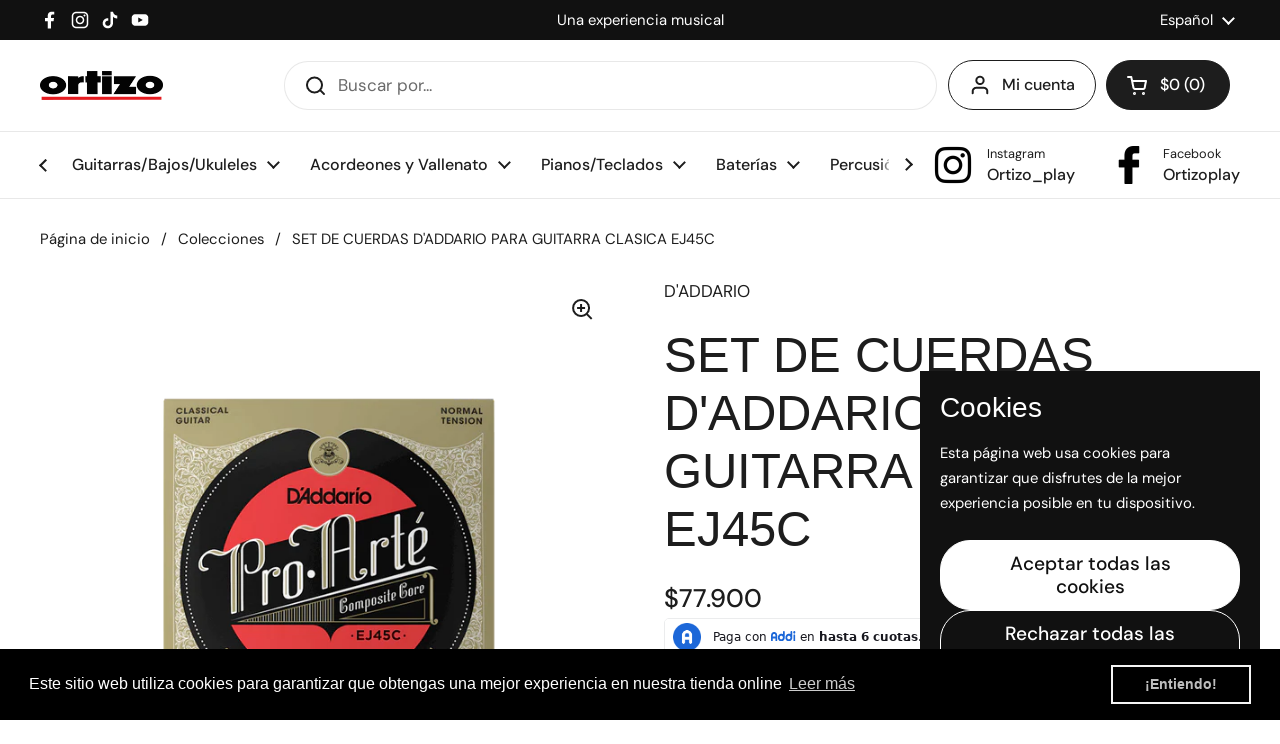

--- FILE ---
content_type: text/html; charset=utf-8
request_url: https://ortizo.com.co/products/set-de-cuerdas-daddario-para-guitarra-clasica-ej45c
body_size: 39235
content:
<!doctype html>
<html class="no-js" lang="es" dir="ltr">
<head>

	<meta charset="utf-8">
  <meta http-equiv="X-UA-Compatible" content="IE=edge,chrome=1">
  <meta name="viewport" content="width=device-width, initial-scale=1.0, height=device-height, minimum-scale=1.0"><link rel="shortcut icon" href="//ortizo.com.co/cdn/shop/files/logo_ortizo_pequenito_redondo.png?crop=center&height=48&v=1741736884&width=48" type="image/png" /><title>SET DE CUERDAS D&#39;ADDARIO PARA GUITARRA CLASICA EJ45C &ndash; Ortizo Instrumentos Musicales 
</title><meta name="description" content="SET DE CUERDAS D&#39;ADDARIO PARA GUITARRA CLASICA EJ45C TENSION NORMAL  EJ45C es el conjunto compuesto más vendido de D&#39;Addario, preferido por su equilibrio de tono audaz pero cálido, sensación cómoda y proyección dinámica. Este juego de cuerdas es de cobre plateado enrollado en un material de núcleo compuesto exclusivo p">

<meta property="og:site_name" content="Ortizo Instrumentos Musicales ">
<meta property="og:url" content="https://ortizo.com.co/products/set-de-cuerdas-daddario-para-guitarra-clasica-ej45c">
<meta property="og:title" content="SET DE CUERDAS D&#39;ADDARIO PARA GUITARRA CLASICA EJ45C">
<meta property="og:type" content="product">
<meta property="og:description" content="SET DE CUERDAS D&#39;ADDARIO PARA GUITARRA CLASICA EJ45C TENSION NORMAL  EJ45C es el conjunto compuesto más vendido de D&#39;Addario, preferido por su equilibrio de tono audaz pero cálido, sensación cómoda y proyección dinámica. Este juego de cuerdas es de cobre plateado enrollado en un material de núcleo compuesto exclusivo p"><meta property="og:image" content="http://ortizo.com.co/cdn/shop/products/ds_ej45c_detail1_transparent2.jpg?v=1755620281">
  <meta property="og:image:secure_url" content="https://ortizo.com.co/cdn/shop/products/ds_ej45c_detail1_transparent2.jpg?v=1755620281">
  <meta property="og:image:width" content="1000">
  <meta property="og:image:height" content="1000"><meta property="og:price:amount" content="77,900">
  <meta property="og:price:currency" content="COP"><meta name="twitter:card" content="summary_large_image">
<meta name="twitter:title" content="SET DE CUERDAS D&#39;ADDARIO PARA GUITARRA CLASICA EJ45C">
<meta name="twitter:description" content="SET DE CUERDAS D&#39;ADDARIO PARA GUITARRA CLASICA EJ45C TENSION NORMAL  EJ45C es el conjunto compuesto más vendido de D&#39;Addario, preferido por su equilibrio de tono audaz pero cálido, sensación cómoda y proyección dinámica. Este juego de cuerdas es de cobre plateado enrollado en un material de núcleo compuesto exclusivo p"><script type="application/ld+json">
  [
    {
      "@context": "https://schema.org",
      "@type": "WebSite",
      "name": "Ortizo Instrumentos Musicales ",
      "url": "https:\/\/ortizo.com.co"
    },
    {
      "@context": "https://schema.org",
      "@type": "Organization",
      "name": "Ortizo Instrumentos Musicales ",
      "url": "https:\/\/ortizo.com.co"
    }
  ]
</script>

<script type="application/ld+json">
{
  "@context": "http://schema.org",
  "@type": "BreadcrumbList",
  "itemListElement": [
    {
      "@type": "ListItem",
      "position": 1,
      "name": "Página de inicio",
      "item": "https://ortizo.com.co"
    },{
        "@type": "ListItem",
        "position": 2,
        "name": "SET DE CUERDAS D'ADDARIO PARA GUITARRA CLASICA EJ45C",
        "item": "https://ortizo.com.co/products/set-de-cuerdas-daddario-para-guitarra-clasica-ej45c"
      }]
}
</script><script type="application/ld+json">{"@context":"http:\/\/schema.org\/","@id":"\/products\/set-de-cuerdas-daddario-para-guitarra-clasica-ej45c#product","@type":"Product","brand":{"@type":"Brand","name":"D'ADDARIO"},"category":"SET CUERDAS GUITARRA","description":"SET DE CUERDAS D'ADDARIO PARA GUITARRA CLASICA EJ45C TENSION NORMAL \nEJ45C es el conjunto compuesto más vendido de D'Addario, preferido por su equilibrio de tono audaz pero cálido, sensación cómoda y proyección dinámica.\nEste juego de cuerdas es de cobre plateado enrollado en un material de núcleo compuesto exclusivo para un tono potente y duradero. Incluye una tercera cuerda compuesta alternativa para una mayor proyección.\n\n\n\n\nTensión: normal\nTamaño: escala completa\nTipo de extremo: Tie-End\nRecubrimiento: sin recubrimiento\nNúmero de cuerdas: 6\nTipo de conjunto: Conjuntos\nMaterial monofilamento: compuesto\n\n\n\n\n\n\nCobre plateado enrollado en un exclusivo material de núcleo compuesto para un tono potente y duradero\nTercera \/ G compuesta para mayor proyección, 1a y 2da cuerdas de nailon transparente.Todo clasificado con láser para una entonación consistente y precisa\nLa tensión normal ofrece un equilibrio popular de volumen y una resistencia cómoda.\nEmbalaje respetuoso con el medio ambiente y resistente a la corrosión para cuerdas que siempre están frescas\nTodas las cuerdas D'Addario están diseñadas, fabricadas y fabricadas en los EE. UU.\n\n\nSKU AG9036\n","image":"https:\/\/ortizo.com.co\/cdn\/shop\/products\/ds_ej45c_detail1_transparent2.jpg?v=1755620281\u0026width=1920","name":"SET DE CUERDAS D'ADDARIO PARA GUITARRA CLASICA EJ45C","offers":{"@id":"\/products\/set-de-cuerdas-daddario-para-guitarra-clasica-ej45c?variant=39431179993155#offer","@type":"Offer","availability":"http:\/\/schema.org\/InStock","price":"77900.00","priceCurrency":"COP","url":"https:\/\/ortizo.com.co\/products\/set-de-cuerdas-daddario-para-guitarra-clasica-ej45c?variant=39431179993155"},"sku":"AG9036","url":"https:\/\/ortizo.com.co\/products\/set-de-cuerdas-daddario-para-guitarra-clasica-ej45c"}</script><link rel="canonical" href="https://ortizo.com.co/products/set-de-cuerdas-daddario-para-guitarra-clasica-ej45c">

  <link rel="preconnect" href="https://cdn.shopify.com"><link rel="preconnect" href="https://fonts.shopifycdn.com" crossorigin>
<link href="//ortizo.com.co/cdn/shop/t/24/assets/theme.css?v=35384787903773640541739550023" as="style" rel="preload"><link href="//ortizo.com.co/cdn/shop/t/24/assets/section-header.css?v=95425541080557336961739550022" as="style" rel="preload"><link href="//ortizo.com.co/cdn/shop/t/24/assets/section-main-product.css?v=68809400782868590851740063739" as="style" rel="preload">
	<link rel="preload" as="image" href="//ortizo.com.co/cdn/shop/products/ds_ej45c_detail1_transparent2.jpg?v=1755620281&width=480" imagesrcset="//ortizo.com.co/cdn/shop/products/ds_ej45c_detail1_transparent2.jpg?v=1755620281&width=240 240w,//ortizo.com.co/cdn/shop/products/ds_ej45c_detail1_transparent2.jpg?v=1755620281&width=360 360w,//ortizo.com.co/cdn/shop/products/ds_ej45c_detail1_transparent2.jpg?v=1755620281&width=420 420w,//ortizo.com.co/cdn/shop/products/ds_ej45c_detail1_transparent2.jpg?v=1755620281&width=480 480w,//ortizo.com.co/cdn/shop/products/ds_ej45c_detail1_transparent2.jpg?v=1755620281&width=640 640w,//ortizo.com.co/cdn/shop/products/ds_ej45c_detail1_transparent2.jpg?v=1755620281&width=840 840w" imagesizes="(max-width: 767px) calc(100vw - 20px), (max-width: 1360px) 50vw, calc(1360px / 2)">


<link rel="preload" href="//ortizo.com.co/cdn/fonts/dm_sans/dmsans_n4.ec80bd4dd7e1a334c969c265873491ae56018d72.woff2" as="font" type="font/woff2" crossorigin>
<style type="text/css">
@font-face {
  font-family: "DM Sans";
  font-weight: 400;
  font-style: normal;
  font-display: swap;
  src: url("//ortizo.com.co/cdn/fonts/dm_sans/dmsans_n4.ec80bd4dd7e1a334c969c265873491ae56018d72.woff2") format("woff2"),
       url("//ortizo.com.co/cdn/fonts/dm_sans/dmsans_n4.87bdd914d8a61247b911147ae68e754d695c58a6.woff") format("woff");
}
@font-face {
  font-family: "DM Sans";
  font-weight: 500;
  font-style: normal;
  font-display: swap;
  src: url("//ortizo.com.co/cdn/fonts/dm_sans/dmsans_n5.8a0f1984c77eb7186ceb87c4da2173ff65eb012e.woff2") format("woff2"),
       url("//ortizo.com.co/cdn/fonts/dm_sans/dmsans_n5.9ad2e755a89e15b3d6c53259daad5fc9609888e6.woff") format("woff");
}
@font-face {
  font-family: "DM Sans";
  font-weight: 400;
  font-style: italic;
  font-display: swap;
  src: url("//ortizo.com.co/cdn/fonts/dm_sans/dmsans_i4.b8fe05e69ee95d5a53155c346957d8cbf5081c1a.woff2") format("woff2"),
       url("//ortizo.com.co/cdn/fonts/dm_sans/dmsans_i4.403fe28ee2ea63e142575c0aa47684d65f8c23a0.woff") format("woff");
}




</style>
<style type="text/css">

  :root {

    /* Direction */
    --direction:ltr;

    /* Font variables */

    --font-stack-headings: "system_ui", -apple-system, 'Segoe UI', Roboto, 'Helvetica Neue', 'Noto Sans', 'Liberation Sans', Arial, sans-serif, 'Apple Color Emoji', 'Segoe UI Emoji', 'Segoe UI Symbol', 'Noto Color Emoji';
    --font-weight-headings: 400;
    --font-style-headings: normal;

    --font-stack-body: "DM Sans", sans-serif;
    --font-weight-body: 400;--font-weight-body-bold: 500;--font-style-body: normal;--font-weight-buttons: var(--font-weight-body-bold);--font-weight-menu: var(--font-weight-body-bold);--base-headings-size: 70;
    --base-headings-line: 1.2;
    --base-headings-spacing: 0.0em;
    --base-body-size: 17;
    --base-body-line: 1.5;
    --base-body-spacing: 0.0em;

    --base-menu-size: 16;

    /* Color variables */

    --color-background-header: #ffffff;
    --color-secondary-background-header: rgba(29, 29, 29, 0.08);
    --color-opacity-background-header: rgba(255, 255, 255, 0);
    --color-text-header: #1d1d1d;
    --color-foreground-header: #ffffff;
    --color-accent-header: #000000;
    --color-foreground-accent-header: #ffffff;
    --color-borders-header: rgba(29, 29, 29, 0.1);

    --color-background-main: #ffffff;
    --color-secondary-background-main: rgba(29, 29, 29, 0.08);
    --color-third-background-main: rgba(29, 29, 29, 0.04);
    --color-fourth-background-main: rgba(29, 29, 29, 0.02);
    --color-opacity-background-main: rgba(255, 255, 255, 0);
    --color-text-main: #1d1d1d;
    --color-foreground-main: #ffffff;
    --color-secondary-text-main: rgba(29, 29, 29, 0.62);
    --color-accent-main: #000000;
    --color-foreground-accent-main: #ffffff;
    --color-borders-main: rgba(29, 29, 29, 0.15);

    --color-background-cards: #ffffff;
    --color-gradient-cards: ;
    --color-text-cards: #1d1d1d;
    --color-foreground-cards: #ffffff;
    --color-secondary-text-cards: rgba(29, 29, 29, 0.6);
    --color-accent-cards: #000000;
    --color-foreground-accent-cards: #ffffff;
    --color-borders-cards: #e1e1e1;

    --color-background-footer: #ffffff;
    --color-text-footer: #000000;
    --color-accent-footer: #298556;
    --color-borders-footer: rgba(0, 0, 0, 0.15);

    --color-borders-forms-primary: rgba(29, 29, 29, 0.3);
    --color-borders-forms-secondary: rgba(29, 29, 29, 0.6);

    /* Borders */

    --border-width-cards: 1px;
    --border-radius-cards: 10px;
    --border-width-buttons: 1px;
    --border-radius-buttons: 30px;
    --border-width-forms: 1px;
    --border-radius-forms: 5px;

    /* Shadows */
    --shadow-x-cards: 0px;
    --shadow-y-cards: 0px;
    --shadow-blur-cards: 0px;
    --color-shadow-cards: rgba(0,0,0,0);
    --shadow-x-buttons: 0px;
    --shadow-y-buttons: 0px;
    --shadow-blur-buttons: 0px;
    --color-shadow-buttons: rgba(0,0,0,0);

    /* Layout */

    --grid-gap-original-base: 26px;
    --theme-max-width: 1360px;
    --container-vertical-space-base: 100px;
    --image-fit-padding: 10%;

  }
  
    @media screen and (max-width: 767px) {
      :root {
        --border-radius-cards: clamp(8px, 5px, 10px);
      }
    }
  

  .facets__summary, #main select, .sidebar select, .modal-content select {
    background-image: url('data:image/svg+xml;utf8,<svg width="13" height="8" fill="none" xmlns="http://www.w3.org/2000/svg"><path d="M1.414.086 7.9 6.57 6.485 7.985 0 1.5 1.414.086Z" fill="%231d1d1d"/><path d="M12.985 1.515 6.5 8 5.085 6.586 11.571.101l1.414 1.414Z" fill="%231d1d1d"/></svg>');
  }

  .card .star-rating__stars {
    background-image: url('data:image/svg+xml;utf8,<svg width="20" height="13" viewBox="0 0 14 13" fill="none" xmlns="http://www.w3.org/2000/svg"><path d="m7 0 1.572 4.837h5.085l-4.114 2.99 1.572 4.836L7 9.673l-4.114 2.99 1.571-4.837-4.114-2.99h5.085L7 0Z" stroke="%231d1d1d" stroke-width="1"/></svg>');
  }
  .card .star-rating__stars-active {
    background-image: url('data:image/svg+xml;utf8,<svg width="20" height="13" viewBox="0 0 14 13" fill="none" xmlns="http://www.w3.org/2000/svg"><path d="m7 0 1.572 4.837h5.085l-4.114 2.99 1.572 4.836L7 9.673l-4.114 2.99 1.571-4.837-4.114-2.99h5.085L7 0Z" fill="%231d1d1d" stroke-width="0"/></svg>');
  }

  .star-rating__stars {
    background-image: url('data:image/svg+xml;utf8,<svg width="20" height="13" viewBox="0 0 14 13" fill="none" xmlns="http://www.w3.org/2000/svg"><path d="m7 0 1.572 4.837h5.085l-4.114 2.99 1.572 4.836L7 9.673l-4.114 2.99 1.571-4.837-4.114-2.99h5.085L7 0Z" stroke="%231d1d1d" stroke-width="1"/></svg>');
  }
  .star-rating__stars-active {
    background-image: url('data:image/svg+xml;utf8,<svg width="20" height="13" viewBox="0 0 14 13" fill="none" xmlns="http://www.w3.org/2000/svg"><path d="m7 0 1.572 4.837h5.085l-4.114 2.99 1.572 4.836L7 9.673l-4.114 2.99 1.571-4.837-4.114-2.99h5.085L7 0Z" fill="%231d1d1d" stroke-width="0"/></svg>');
  }

  .product-item {}</style>

<style id="root-height">
  :root {
    --window-height: 100vh;
  }
</style><link href="//ortizo.com.co/cdn/shop/t/24/assets/theme.css?v=35384787903773640541739550023" rel="stylesheet" type="text/css" media="all" />

	<script>window.performance && window.performance.mark && window.performance.mark('shopify.content_for_header.start');</script><meta name="google-site-verification" content="f-UHKF-4jk6fsBqGE_eNdujAD46mt_kmIbUZjb3o8j0">
<meta name="facebook-domain-verification" content="r3c8n7ba9gtaae6wqirzz605srs5se">
<meta id="shopify-digital-wallet" name="shopify-digital-wallet" content="/22359983/digital_wallets/dialog">
<link rel="alternate" hreflang="x-default" href="https://ortizo.com.co/products/set-de-cuerdas-daddario-para-guitarra-clasica-ej45c">
<link rel="alternate" hreflang="es" href="https://ortizo.com.co/products/set-de-cuerdas-daddario-para-guitarra-clasica-ej45c">
<link rel="alternate" hreflang="en" href="https://ortizo.com.co/en/products/set-de-cuerdas-daddario-para-guitarra-clasica-ej45c">
<link rel="alternate" type="application/json+oembed" href="https://ortizo.com.co/products/set-de-cuerdas-daddario-para-guitarra-clasica-ej45c.oembed">
<script async="async" src="/checkouts/internal/preloads.js?locale=es-CO"></script>
<script id="shopify-features" type="application/json">{"accessToken":"136181b5aa971cfe8d68035302a9462d","betas":["rich-media-storefront-analytics"],"domain":"ortizo.com.co","predictiveSearch":true,"shopId":22359983,"locale":"es"}</script>
<script>var Shopify = Shopify || {};
Shopify.shop = "ortizo-s-a.myshopify.com";
Shopify.locale = "es";
Shopify.currency = {"active":"COP","rate":"1.0"};
Shopify.country = "CO";
Shopify.theme = {"name":"Copia actualizada de Local","id":132806377539,"schema_name":"Local","schema_version":"2.6.2","theme_store_id":1651,"role":"main"};
Shopify.theme.handle = "null";
Shopify.theme.style = {"id":null,"handle":null};
Shopify.cdnHost = "ortizo.com.co/cdn";
Shopify.routes = Shopify.routes || {};
Shopify.routes.root = "/";</script>
<script type="module">!function(o){(o.Shopify=o.Shopify||{}).modules=!0}(window);</script>
<script>!function(o){function n(){var o=[];function n(){o.push(Array.prototype.slice.apply(arguments))}return n.q=o,n}var t=o.Shopify=o.Shopify||{};t.loadFeatures=n(),t.autoloadFeatures=n()}(window);</script>
<script id="shop-js-analytics" type="application/json">{"pageType":"product"}</script>
<script defer="defer" async type="module" src="//ortizo.com.co/cdn/shopifycloud/shop-js/modules/v2/client.init-shop-cart-sync_BSQ69bm3.es.esm.js"></script>
<script defer="defer" async type="module" src="//ortizo.com.co/cdn/shopifycloud/shop-js/modules/v2/chunk.common_CIqZBrE6.esm.js"></script>
<script type="module">
  await import("//ortizo.com.co/cdn/shopifycloud/shop-js/modules/v2/client.init-shop-cart-sync_BSQ69bm3.es.esm.js");
await import("//ortizo.com.co/cdn/shopifycloud/shop-js/modules/v2/chunk.common_CIqZBrE6.esm.js");

  window.Shopify.SignInWithShop?.initShopCartSync?.({"fedCMEnabled":true,"windoidEnabled":true});

</script>
<script>(function() {
  var isLoaded = false;
  function asyncLoad() {
    if (isLoaded) return;
    isLoaded = true;
    var urls = ["https:\/\/cdn.shopify.com\/s\/files\/1\/0683\/1371\/0892\/files\/splmn-shopify-prod-August-31.min.js?v=1693985059\u0026shop=ortizo-s-a.myshopify.com","https:\/\/cdn.shopify.com\/s\/files\/1\/2235\/9983\/t\/16\/assets\/booster_eu_cookie_22359983.js?v=1621361093\u0026shop=ortizo-s-a.myshopify.com","https:\/\/cdn.nfcube.com\/0e50fae794e80d55785a69dccf1f6574.js?shop=ortizo-s-a.myshopify.com","https:\/\/cdn.shopify.com\/s\/files\/1\/2235\/9983\/t\/16\/assets\/globo.filter.init.js?shop=ortizo-s-a.myshopify.com"];
    for (var i = 0; i < urls.length; i++) {
      var s = document.createElement('script');
      s.type = 'text/javascript';
      s.async = true;
      s.src = urls[i];
      var x = document.getElementsByTagName('script')[0];
      x.parentNode.insertBefore(s, x);
    }
  };
  if(window.attachEvent) {
    window.attachEvent('onload', asyncLoad);
  } else {
    window.addEventListener('load', asyncLoad, false);
  }
})();</script>
<script id="__st">var __st={"a":22359983,"offset":-18000,"reqid":"e1c5d70e-3665-4eba-8d71-30635afe500b-1768878621","pageurl":"ortizo.com.co\/products\/set-de-cuerdas-daddario-para-guitarra-clasica-ej45c","u":"b76bcc7db210","p":"product","rtyp":"product","rid":6572375244867};</script>
<script>window.ShopifyPaypalV4VisibilityTracking = true;</script>
<script id="captcha-bootstrap">!function(){'use strict';const t='contact',e='account',n='new_comment',o=[[t,t],['blogs',n],['comments',n],[t,'customer']],c=[[e,'customer_login'],[e,'guest_login'],[e,'recover_customer_password'],[e,'create_customer']],r=t=>t.map((([t,e])=>`form[action*='/${t}']:not([data-nocaptcha='true']) input[name='form_type'][value='${e}']`)).join(','),a=t=>()=>t?[...document.querySelectorAll(t)].map((t=>t.form)):[];function s(){const t=[...o],e=r(t);return a(e)}const i='password',u='form_key',d=['recaptcha-v3-token','g-recaptcha-response','h-captcha-response',i],f=()=>{try{return window.sessionStorage}catch{return}},m='__shopify_v',_=t=>t.elements[u];function p(t,e,n=!1){try{const o=window.sessionStorage,c=JSON.parse(o.getItem(e)),{data:r}=function(t){const{data:e,action:n}=t;return t[m]||n?{data:e,action:n}:{data:t,action:n}}(c);for(const[e,n]of Object.entries(r))t.elements[e]&&(t.elements[e].value=n);n&&o.removeItem(e)}catch(o){console.error('form repopulation failed',{error:o})}}const l='form_type',E='cptcha';function T(t){t.dataset[E]=!0}const w=window,h=w.document,L='Shopify',v='ce_forms',y='captcha';let A=!1;((t,e)=>{const n=(g='f06e6c50-85a8-45c8-87d0-21a2b65856fe',I='https://cdn.shopify.com/shopifycloud/storefront-forms-hcaptcha/ce_storefront_forms_captcha_hcaptcha.v1.5.2.iife.js',D={infoText:'Protegido por hCaptcha',privacyText:'Privacidad',termsText:'Términos'},(t,e,n)=>{const o=w[L][v],c=o.bindForm;if(c)return c(t,g,e,D).then(n);var r;o.q.push([[t,g,e,D],n]),r=I,A||(h.body.append(Object.assign(h.createElement('script'),{id:'captcha-provider',async:!0,src:r})),A=!0)});var g,I,D;w[L]=w[L]||{},w[L][v]=w[L][v]||{},w[L][v].q=[],w[L][y]=w[L][y]||{},w[L][y].protect=function(t,e){n(t,void 0,e),T(t)},Object.freeze(w[L][y]),function(t,e,n,w,h,L){const[v,y,A,g]=function(t,e,n){const i=e?o:[],u=t?c:[],d=[...i,...u],f=r(d),m=r(i),_=r(d.filter((([t,e])=>n.includes(e))));return[a(f),a(m),a(_),s()]}(w,h,L),I=t=>{const e=t.target;return e instanceof HTMLFormElement?e:e&&e.form},D=t=>v().includes(t);t.addEventListener('submit',(t=>{const e=I(t);if(!e)return;const n=D(e)&&!e.dataset.hcaptchaBound&&!e.dataset.recaptchaBound,o=_(e),c=g().includes(e)&&(!o||!o.value);(n||c)&&t.preventDefault(),c&&!n&&(function(t){try{if(!f())return;!function(t){const e=f();if(!e)return;const n=_(t);if(!n)return;const o=n.value;o&&e.removeItem(o)}(t);const e=Array.from(Array(32),(()=>Math.random().toString(36)[2])).join('');!function(t,e){_(t)||t.append(Object.assign(document.createElement('input'),{type:'hidden',name:u})),t.elements[u].value=e}(t,e),function(t,e){const n=f();if(!n)return;const o=[...t.querySelectorAll(`input[type='${i}']`)].map((({name:t})=>t)),c=[...d,...o],r={};for(const[a,s]of new FormData(t).entries())c.includes(a)||(r[a]=s);n.setItem(e,JSON.stringify({[m]:1,action:t.action,data:r}))}(t,e)}catch(e){console.error('failed to persist form',e)}}(e),e.submit())}));const S=(t,e)=>{t&&!t.dataset[E]&&(n(t,e.some((e=>e===t))),T(t))};for(const o of['focusin','change'])t.addEventListener(o,(t=>{const e=I(t);D(e)&&S(e,y())}));const B=e.get('form_key'),M=e.get(l),P=B&&M;t.addEventListener('DOMContentLoaded',(()=>{const t=y();if(P)for(const e of t)e.elements[l].value===M&&p(e,B);[...new Set([...A(),...v().filter((t=>'true'===t.dataset.shopifyCaptcha))])].forEach((e=>S(e,t)))}))}(h,new URLSearchParams(w.location.search),n,t,e,['guest_login'])})(!0,!0)}();</script>
<script integrity="sha256-4kQ18oKyAcykRKYeNunJcIwy7WH5gtpwJnB7kiuLZ1E=" data-source-attribution="shopify.loadfeatures" defer="defer" src="//ortizo.com.co/cdn/shopifycloud/storefront/assets/storefront/load_feature-a0a9edcb.js" crossorigin="anonymous"></script>
<script data-source-attribution="shopify.dynamic_checkout.dynamic.init">var Shopify=Shopify||{};Shopify.PaymentButton=Shopify.PaymentButton||{isStorefrontPortableWallets:!0,init:function(){window.Shopify.PaymentButton.init=function(){};var t=document.createElement("script");t.src="https://ortizo.com.co/cdn/shopifycloud/portable-wallets/latest/portable-wallets.es.js",t.type="module",document.head.appendChild(t)}};
</script>
<script data-source-attribution="shopify.dynamic_checkout.buyer_consent">
  function portableWalletsHideBuyerConsent(e){var t=document.getElementById("shopify-buyer-consent"),n=document.getElementById("shopify-subscription-policy-button");t&&n&&(t.classList.add("hidden"),t.setAttribute("aria-hidden","true"),n.removeEventListener("click",e))}function portableWalletsShowBuyerConsent(e){var t=document.getElementById("shopify-buyer-consent"),n=document.getElementById("shopify-subscription-policy-button");t&&n&&(t.classList.remove("hidden"),t.removeAttribute("aria-hidden"),n.addEventListener("click",e))}window.Shopify?.PaymentButton&&(window.Shopify.PaymentButton.hideBuyerConsent=portableWalletsHideBuyerConsent,window.Shopify.PaymentButton.showBuyerConsent=portableWalletsShowBuyerConsent);
</script>
<script>
  function portableWalletsCleanup(e){e&&e.src&&console.error("Failed to load portable wallets script "+e.src);var t=document.querySelectorAll("shopify-accelerated-checkout .shopify-payment-button__skeleton, shopify-accelerated-checkout-cart .wallet-cart-button__skeleton"),e=document.getElementById("shopify-buyer-consent");for(let e=0;e<t.length;e++)t[e].remove();e&&e.remove()}function portableWalletsNotLoadedAsModule(e){e instanceof ErrorEvent&&"string"==typeof e.message&&e.message.includes("import.meta")&&"string"==typeof e.filename&&e.filename.includes("portable-wallets")&&(window.removeEventListener("error",portableWalletsNotLoadedAsModule),window.Shopify.PaymentButton.failedToLoad=e,"loading"===document.readyState?document.addEventListener("DOMContentLoaded",window.Shopify.PaymentButton.init):window.Shopify.PaymentButton.init())}window.addEventListener("error",portableWalletsNotLoadedAsModule);
</script>

<script type="module" src="https://ortizo.com.co/cdn/shopifycloud/portable-wallets/latest/portable-wallets.es.js" onError="portableWalletsCleanup(this)" crossorigin="anonymous"></script>
<script nomodule>
  document.addEventListener("DOMContentLoaded", portableWalletsCleanup);
</script>

<link id="shopify-accelerated-checkout-styles" rel="stylesheet" media="screen" href="https://ortizo.com.co/cdn/shopifycloud/portable-wallets/latest/accelerated-checkout-backwards-compat.css" crossorigin="anonymous">
<style id="shopify-accelerated-checkout-cart">
        #shopify-buyer-consent {
  margin-top: 1em;
  display: inline-block;
  width: 100%;
}

#shopify-buyer-consent.hidden {
  display: none;
}

#shopify-subscription-policy-button {
  background: none;
  border: none;
  padding: 0;
  text-decoration: underline;
  font-size: inherit;
  cursor: pointer;
}

#shopify-subscription-policy-button::before {
  box-shadow: none;
}

      </style>

<script>window.performance && window.performance.mark && window.performance.mark('shopify.content_for_header.end');</script>

  <script>
    const rbi = [];
    const ribSetSize = (img) => {
      if ( img.offsetWidth / img.dataset.ratio < img.offsetHeight ) {
        img.setAttribute('sizes', `${Math.ceil(img.offsetHeight * img.dataset.ratio)}px`);
      } else {
        img.setAttribute('sizes', `${Math.ceil(img.offsetWidth)}px`);
      }
    }
    const debounce = (fn, wait) => {
      let t;
      return (...args) => {
        clearTimeout(t);
        t = setTimeout(() => fn.apply(this, args), wait);
      };
    }
    window.KEYCODES = {
      TAB: 9,
      ESC: 27,
      DOWN: 40,
      RIGHT: 39,
      UP: 38,
      LEFT: 37,
      RETURN: 13
    };
    window.addEventListener('resize', debounce(()=>{
      for ( let img of rbi ) {
        ribSetSize(img);
      }
    }, 250));
  </script><noscript>
    <link rel="stylesheet" href="//ortizo.com.co/cdn/shop/t/24/assets/theme-noscript.css?v=42099867224588620941738773366">
  </noscript>

<!-- BEGIN app block: shopify://apps/instafeed/blocks/head-block/c447db20-095d-4a10-9725-b5977662c9d5 --><link rel="preconnect" href="https://cdn.nfcube.com/">
<link rel="preconnect" href="https://scontent.cdninstagram.com/">






<!-- END app block --><!-- BEGIN app block: shopify://apps/smart-filter-search/blocks/app-embed/5cc1944c-3014-4a2a-af40-7d65abc0ef73 --><link href="https://cdn.shopify.com/extensions/019bd90b-08a6-7d5f-862f-9932320bd8db/smart-product-filters-609/assets/globo.filter.min.js" as="script" rel="preload">
<link rel="preconnect" href="https://filter-u4.globo.io" crossorigin>
<link rel="dns-prefetch" href="https://filter-u4.globo.io"><link rel="stylesheet" href="https://cdn.shopify.com/extensions/019bd90b-08a6-7d5f-862f-9932320bd8db/smart-product-filters-609/assets/globo.search.css" media="print" onload="this.media='all'">

<meta id="search_terms_value" content="" />
<!-- BEGIN app snippet: global.variables --><script>
  window.shopCurrency = "COP";
  window.shopCountry = "CO";
  window.shopLanguageCode = "es";

  window.currentCurrency = "COP";
  window.currentCountry = "CO";
  window.currentLanguageCode = "es";

  window.shopCustomer = false

  window.useCustomTreeTemplate = false;
  window.useCustomProductTemplate = false;

  window.GloboFilterRequestOrigin = "https://ortizo.com.co";
  window.GloboFilterShopifyDomain = "ortizo-s-a.myshopify.com";
  window.GloboFilterSFAT = "";
  window.GloboFilterSFApiVersion = "2025-04";
  window.GloboFilterProxyPath = "/apps/globofilters";
  window.GloboFilterRootUrl = "";
  window.GloboFilterTranslation = {"search":{"suggestions":"Sugerencias","collections":"Colecciones","pages":"Página","product":"Producto","products":"Productos","view_all":"Buscar por","view_all_products":"Ver todos los productos","not_found":"Lo sentimos, intenta otra búsqueda","product_not_found":"No products were found","no_result_keywords_suggestions_title":"Búsquedas populares","no_result_products_suggestions_title":"However, You may like","zero_character_keywords_suggestions_title":"Sugerencias","zero_character_popular_searches_title":"Búsquedas populares","zero_character_products_suggestions_title":"Productos top"},"form":{"heading":"Buscar productos","select":"-- Select --","search":"Buscar","submit":"Buscar","clear":"Borrar"},"filter":{"filter_by":"Filtrar por","clear_all":"Borrar todo","view":"Ver","clear":"Borrar","in_stock":"En Stock","out_of_stock":"Sin Stock","ready_to_ship":"Listo para enviar","search":"Buscar opciones","choose_values":"Choose values"},"sort":{"sort_by":"Sort By","manually":"Featured","availability_in_stock_first":"Disponibilidad","relevance":"Relevante","best_selling":"Best Selling","alphabetically_a_z":"Alfabeticamente, A-Z","alphabetically_z_a":"Alfabeticamente, Z-A","price_low_to_high":"Price, low to high","price_high_to_low":"Price, high to low","date_new_to_old":"Date, new to old","date_old_to_new":"Date, old to new","sale_off":"% con descuento"},"product":{"add_to_cart":"Añadir al carrito","unavailable":"Unavailable","sold_out":"Agotado","sale":"Sale","load_more":"Cargar más","limit":"Ver","search":"Buscar productos","no_results":"Sorry, there are no products in this collection"},"labels":{"81470":"Colección","81471":"Marca","81472":"Tipo de producto","81473":"Precio"}};
  window.isMultiCurrency =false;
  window.globoEmbedFilterAssetsUrl = 'https://cdn.shopify.com/extensions/019bd90b-08a6-7d5f-862f-9932320bd8db/smart-product-filters-609/assets/';
  window.assetsUrl = window.globoEmbedFilterAssetsUrl;
  window.GloboMoneyFormat = "${{amount_no_decimals}}";
</script><!-- END app snippet -->
<script type="text/javascript" hs-ignore data-ccm-injected>
document.getElementsByTagName('html')[0].classList.add('spf-filter-loading', 'spf-has-filter');
window.enabledEmbedFilter = true;
window.sortByRelevance = false;
window.moneyFormat = "${{amount_no_decimals}}";
window.GloboMoneyWithCurrencyFormat = "${{amount_no_decimals}} COP";
window.filesUrl = '//ortizo.com.co/cdn/shop/files/';
window.GloboThemesInfo ={"181999764":{"id":181999764,"name":"debut","theme_store_id":796,"theme_name":"Debut"},"81124491331":{"id":81124491331,"name":"Split","theme_store_id":842,"theme_name":"Split"},"81630494787":{"id":81630494787,"name":"Boundless","theme_store_id":766,"theme_name":"Boundless"},"81630822467":{"id":81630822467,"name":"Copia de Split","theme_store_id":842,"theme_name":"Split"},"120192761923":{"id":120192761923,"name":"Split actualizado","theme_store_id":842,"theme_name":"Split"},"120518180931":{"id":120518180931,"name":"DO NOT DELETE - Enorm Image Slider","theme_store_id":887,"theme_name":"Dawn","theme_version":"1.0.0"},"121824641091":{"id":121824641091,"name":"Copia de Split actualizado","theme_store_id":842,"theme_name":"Split"},"121824673859":{"id":121824673859,"name":"Copia de Split actualizado","theme_store_id":842,"theme_name":"Split"},"308838420":{"id":308838420,"name":"Venture","theme_store_id":775,"theme_name":"Venture"},"41540255811":{"id":41540255811,"name":"Minimal - Guru Scott Edit","theme_store_id":380,"theme_name":"Minimal"}};



var GloboEmbedFilterConfig = {
api: {filterUrl: "https://filter-u4.globo.io/filter",searchUrl: "https://filter-u4.globo.io/search", url: "https://filter-u4.globo.io"},
shop: {
name: "Ortizo Instrumentos Musicales ",
url: "https://ortizo.com.co",
domain: "ortizo-s-a.myshopify.com",
locale: "es",
cur_locale: "es",
predictive_search_url: "/search/suggest",
country_code: "CO",
root_url: "",
cart_url: "/cart",
search_url: "/search",
cart_add_url: "/cart/add",
search_terms_value: "",
product_image: {width: 353, height: 504},
no_image_url: "https://cdn.shopify.com/s/images/themes/product-1.png",
swatches: [],
swatchConfig: {"enable":true,"color":["colour","color"],"label":["size"]},
enableRecommendation: true,
hideOneValue: false,
newUrlStruct: true,
newUrlForSEO: false,redirects: [],
images: {},
settings: {"headings_font":{"error":"json not allowed for this object"},"headings_size":70,"headings_line":1.2,"headings_spacing":0,"body_font":{"error":"json not allowed for this object"},"body_size":17,"body_line":1.5,"body_spacing":0,"buttons_weight":"bolder","menu_size":16,"menu_weight":"bolder","color_background_header":"#ffffff","color_text_header":"#1d1d1d","color_accent_header":"#000000","color_background_main":"#ffffff","color_text_main":"#1d1d1d","color_accent_main":"#000000","color_background_cards":"#ffffff","color_text_cards":"#1d1d1d","color_accent_cards":"#000000","color_borders_cards":"#e1e1e1","shadow_cards_color":"rgba(0,0,0,0)","shadow_buttons_color":"rgba(0,0,0,0)","color_foreground_dark":"#ffffff","color_foreground_light":"#000000","color_background_footer":"#ffffff","color_text_footer":"#000000","color_accent_footer":"#298556","theme_max_width":1360,"container_vertical_space":100,"grid_gap":26,"border_width_cards":1,"border_radius_cards":10,"border_width_buttons":1,"border_radius_buttons":30,"border_width_forms":1,"border_radius_forms":5,"shadow_cards_x":0,"shadow_cards_y":0,"shadow_cards_blur":0,"shadow_buttons_x":0,"shadow_buttons_y":0,"shadow_buttons_blur":0,"product_card_aspect_ratio":"natural","product_card_aspect_ratio_fit":false,"proudct_card_aspect_ratio_padding":10,"product_card_show_secondary_image":true,"product_card_text_alignment":"left","product_card_title_font":"body","product_card_text_size":"xlarge","product_card_price_size":"regular","product_card_button_style":"outline","product_card_buy_button_labels":"buy_now","product_card_align_buy":true,"product_card_show_out_of_stock":true,"product_card_quick_buy_always_show_modal":false,"product_card_color_background_main":"rgba(0,0,0,0)","product_card_color_text_main":"rgba(0,0,0,0)","product_card_color_button_main":"rgba(0,0,0,0)","product_card_color_borders_main":"rgba(0,0,0,0)","product_card_color_shadow_main":"rgba(0,0,0,0)","product_card_color_hide_borders":false,"product_card_color_hide_shadow":false,"reviews_app":"okendo","show_badges":false,"product_card_badge_sold_out_color":"#757575","product_card_badge_sold_out_text_color":"#ffffff","product_card_badge_sale_type":"text","product_card_badge_sale_color":"#D14545","product_card_badge_sale_text_color":"#ffffff","product_card_badge_custom_1_text":"Validar disponibilidad","product_card_badge_custom_1_tags":"Validar disponibilidad","product_card_badge_custom_1_color":"#edd5ab","product_card_badge_custom_1_text_color":"#ffffff","product_card_badge_custom_2_text":"","product_card_badge_custom_2_tags":"","product_card_badge_custom_2_color":"#f4ede1","product_card_badge_custom_2_text_color":"#ffffff","product_card_badge_custom_3_text":"","product_card_badge_custom_3_tags":"","product_card_badge_custom_3_color":"#000000","product_card_badge_custom_3_text_color":"#ffffff","product_icon_1_image":"","product_icon_1_label":"","product_icon_2_image":"","product_icon_2_label":"","product_icon_3_image":"","product_icon_3_label":"","product_icon_4_image":"","product_icon_4_label":"","product_icon_5_image":"","product_icon_5_label":"","product_icon_6_image":"","product_icon_6_label":"","favicon":"\/\/ortizo.com.co\/cdn\/shop\/files\/logo_ortizo_pequenito_redondo.png?v=1741736884","cart_action":"overlay","cart_notes_enable":true,"cart_additional_buttons":false,"cart_drawer_actions":"show-view show-checkout","sticky_cart_actions":false,"cart_image_ratio":"0.83333","cart_image_fit":false,"cart_recommendations":true,"cart_recommendations_heading":"Often bought together","enable_recommendations_quick_buy":false,"cart_free_shipping":false,"cart_free_shipping_amount":"50","gift_wrap_heading":"Please wrap the products in this order","google_maps_api_key":"","show_breadcrumb":true,"show_gotop":false,"disable_microdata":false,"within_filter_enabled":true,"show_sidebars_scrollbar":false,"disable_all_image_animations":false,"enable_instapage":true,"show_currency_codes":false,"social_behance":"","social_discord":"","social_dribbble":"","social_email":"","social_phone":"","social_facebook":"https:\/\/www.facebook.com\/Ortizoplay","social_flickr":"","social_instagram":"https:\/\/www.instagram.com\/ortizo_play\/","social_kickstarter":"","social_linkedin":"","social_medium":"","social_messenger":"","social_pinterest":"","social_rss":"","social_snapchat":"","social_telegram":"","social_tiktok":"https:\/\/www.tiktok.com\/@ortizo_play","social_vimeo":"","social_whatsapp":"","social_twitter":"","social_youtube":"https:\/\/www.youtube.com\/@ortizoplay\/featured","social_custom":"","checkout_logo_position":"left","checkout_logo_size":"medium","checkout_body_background_color":"#fff","checkout_input_background_color_mode":"white","checkout_sidebar_background_color":"#fafafa","checkout_heading_font":"-apple-system, BlinkMacSystemFont, 'Segoe UI', Roboto, Helvetica, Arial, sans-serif, 'Apple Color Emoji', 'Segoe UI Emoji', 'Segoe UI Symbol'","checkout_body_font":"-apple-system, BlinkMacSystemFont, 'Segoe UI', Roboto, Helvetica, Arial, sans-serif, 'Apple Color Emoji', 'Segoe UI Emoji', 'Segoe UI Symbol'","checkout_accent_color":"#1878b9","checkout_button_color":"#1878b9","checkout_error_color":"#e22120","customer_layout":"customer_area"},
gridSettings: {"layout":"app","useCustomTemplate":false,"useCustomTreeTemplate":false,"skin":1,"limits":[0,12,24,48],"productsPerPage":12,"sorts":["stock-descending","best-selling","title-ascending","title-descending","price-ascending","price-descending","created-descending","created-ascending","sale-descending"],"noImageUrl":"https:\/\/cdn.shopify.com\/s\/images\/themes\/product-1.png","imageWidth":"353","imageHeight":"504","imageRatio":142.77620396600565,"imageSize":"353_504","alignment":"left","hideOneValue":false,"elements":["quickview","vendor","swatch","price","secondImage"],"saleLabelClass":"","saleMode":0,"gridItemClass":"spf-col-xl-4 spf-col-lg-4 spf-col-md-6 spf-col-sm-6 spf-col-6","swatchClass":"","swatchConfig":{"enable":true,"color":["colour","color"],"label":["size"]},"variant_redirect":true,"showSelectedVariantInfo":true},
home_filter: false,
page: "product",
sorts: ["stock-descending","best-selling","title-ascending","title-descending","price-ascending","price-descending","created-descending","created-ascending","sale-descending"],
limits: [0,12,24,48],
cache: true,
layout: "app",
marketTaxInclusion: false,
priceTaxesIncluded: true,
customerTaxesIncluded: true,
useCustomTemplate: false,
hasQuickviewTemplate: false
},
analytic: {"enableViewProductAnalytic":true,"enableSearchAnalytic":true,"enableFilterAnalytic":true,"enableATCAnalytic":false},
taxes: [],
special_countries: null,
adjustments: false,
year_make_model: {
id: 0,
prefix: "gff_",
heading: "",
showSearchInput: false,
showClearAllBtn: false
},
filter: {
id:0,
prefix: "gf_",
layout: 3,
useThemeFilterCss: false,
sublayout: 1,
showCount: true,
showRefine: true,
refineSettings: {"style":"square","positions":["sidebar_mobile","sidebar_desktop","toolbar_mobile"],"color":"#000000","iconColor":"#959595","bgColor":"#E8E8E8"},
isLoadMore: 2,
filter_on_search_page: true
},
search:{
enable: true,
zero_character_suggestion: false,
pages_suggestion: {enable:true,limit:5},
keywords_suggestion: {enable:true,limit:10},
articles_suggestion: {enable:true,limit:5},
layout: 1,
product_list_layout: "grid",
elements: ["vendor","price","sku","type"]
},
collection: {
id:0,
handle:'',
sort: "best-selling",
vendor: null,
tags: null,
type: null,
term: document.getElementById("search_terms_value") != null ? document.getElementById("search_terms_value").content : "",
limit: 12,
settings: null,
products_count: 0,
enableCollectionSearch: true,
displayTotalProducts: true,
excludeTags:null,
showSelectedVariantInfo: true
},
selector: {products: ""}
}
</script>
<script>
try {} catch (error) {}
</script>
<script src="https://cdn.shopify.com/extensions/019bd90b-08a6-7d5f-862f-9932320bd8db/smart-product-filters-609/assets/globo.filter.themes.min.js" defer></script><link rel="preconnect" href="https://fonts.googleapis.com">
<link rel="preconnect" href="https://fonts.gstatic.com" crossorigin>
<link href="https://fonts.googleapis.com/css?family=Poppins:500|Poppins:400&display=swap" rel="stylesheet"><style>.gf-block-title h3, 
.gf-block-title .h3,
.gf-form-input-inner label {
  font-size: 10px !important;
  color: #3a3a3a !important;
  text-transform: uppercase !important;
  font-weight: bold !important;
}
.gf-option-block .gf-btn-show-more{
  font-size: 14px !important;
  text-transform: none !important;
  font-weight: normal !important;
}
.gf-option-block ul li a, 
.gf-option-block ul li button, 
.gf-option-block ul li a span.gf-count,
.gf-option-block ul li button span.gf-count,
.gf-clear, 
.gf-clear-all, 
.selected-item.gf-option-label a,
.gf-form-input-inner select,
.gf-refine-toggle{
  font-size: 14px !important;
  color: #000000 !important;
  text-transform: none !important;
  font-weight: normal !important;
}

.gf-refine-toggle-mobile,
.gf-form-button-group button {
  font-size: 14px !important;
  text-transform: none !important;
  font-weight: normal !important;
  color: #3a3a3a !important;
  border: 1px solid #bfbfbf !important;
  background: #ffffff !important;
}
.gf-option-block-box-rectangle.gf-option-block ul li.gf-box-rectangle a,
.gf-option-block-box-rectangle.gf-option-block ul li.gf-box-rectangle button {
  border-color: #000000 !important;
}
.gf-option-block-box-rectangle.gf-option-block ul li.gf-box-rectangle a.checked,
.gf-option-block-box-rectangle.gf-option-block ul li.gf-box-rectangle button.checked{
  color: #fff !important;
  background-color: #000000 !important;
}
@media (min-width: 768px) {
  .gf-option-block-box-rectangle.gf-option-block ul li.gf-box-rectangle button:hover,
  .gf-option-block-box-rectangle.gf-option-block ul li.gf-box-rectangle a:hover {
    color: #fff !important;
    background-color: #000000 !important;	
  }
}
.gf-option-block.gf-option-block-select select {
  color: #000000 !important;
}

#gf-form.loaded, .gf-YMM-forms.loaded {
  background: #FFFFFF !important;
}
#gf-form h2, .gf-YMM-forms h2 {
  color: #3a3a3a !important;
}
#gf-form label, .gf-YMM-forms label{
  color: #3a3a3a !important;
}
.gf-form-input-wrapper select, 
.gf-form-input-wrapper input{
  border: 1px solid #DEDEDE !important;
  background-color: #FFFFFF !important;
  border-radius: 0px !important;
}
#gf-form .gf-form-button-group button, .gf-YMM-forms .gf-form-button-group button{
  color: #FFFFFF !important;
  background: #3a3a3a !important;
  border-radius: 0px !important;
}

.spf-product-card.spf-product-card__template-3 .spf-product__info.hover{
  background: #FFFFFF;
}
a.spf-product-card__image-wrapper{
  padding-top: 100%;
}
.h4.spf-product-card__title a{
  color: #333333;
  font-size: 15px;
  font-family: "Poppins", sans-serif;   font-weight: 500;  font-style: normal;
  text-transform: none;
}
.h4.spf-product-card__title a:hover{
  color: #000000;
}
.spf-product-card button.spf-product__form-btn-addtocart{
  font-size: 14px;
   font-family: inherit;   font-weight: normal;   font-style: normal;   text-transform: none;
}
.spf-product-card button.spf-product__form-btn-addtocart,
.spf-product-card.spf-product-card__template-4 a.open-quick-view,
.spf-product-card.spf-product-card__template-5 a.open-quick-view,
#gfqv-btn{
  color: #FFFFFF !important;
  border: 1px solid #333333 !important;
  background: #333333 !important;
}
.spf-product-card button.spf-product__form-btn-addtocart:hover,
.spf-product-card.spf-product-card__template-4 a.open-quick-view:hover,
.spf-product-card.spf-product-card__template-5 a.open-quick-view:hover{
  color: #FFFFFF !important;
  border: 1px solid #000000 !important;
  background: #000000 !important;
}
span.spf-product__label.spf-product__label-soldout{
  color: #ffffff;
  background: #989898;
}
span.spf-product__label.spf-product__label-sale{
  color: #F0F0F0;
  background: #d21625;
}
.spf-product-card__vendor a{
  color: #969595;
  font-size: 13px;
  font-family: "Poppins", sans-serif;   font-weight: 400;   font-style: normal; }
.spf-product-card__vendor a:hover{
  color: #969595;
}
.spf-product-card__price-wrapper{
  font-size: 14px;
}
.spf-image-ratio{
  padding-top:100% !important;
}
.spf-product-card__oldprice,
.spf-product-card__saleprice,
.spf-product-card__price,
.gfqv-product-card__oldprice,
.gfqv-product-card__saleprice,
.gfqv-product-card__price
{
  font-size: 14px;
  font-family: "Poppins", sans-serif;   font-weight: 500;   font-style: normal; }

span.spf-product-card__price, span.gfqv-product-card__price{
  color: #141414;
}
span.spf-product-card__oldprice, span.gfqv-product-card__oldprice{
  color: #969595;
}
span.spf-product-card__saleprice, span.gfqv-product-card__saleprice{
  color: #d21625;
}
/* Product Title */
.h4.spf-product-card__title{
    
}
.h4.spf-product-card__title a{

}

/* Product Vendor */
.spf-product-card__vendor{
    
}
.spf-product-card__vendor a{

}

/* Product Price */
.spf-product-card__price-wrapper{
    
}

/* Product Old Price */
span.spf-product-card__oldprice{
    
}

/* Product Sale Price */
span.spf-product-card__saleprice{
    
}

/* Product Regular Price */
span.spf-product-card__price{

}

/* Quickview button */
.open-quick-view{
    
}

/* Add to cart button */
button.spf-product__form-btn-addtocart{
    
}

/* Product image */
img.spf-product-card__image{
    
}

/* Sale label */
span.spf-product__label.spf-product__label.spf-product__label-sale{
    
}

/* Sold out label */
span.spf-product__label.spf-product__label.spf-product__label-soldout{
    
}</style><script>
  window.addEventListener('globoFilterRenderSearchCompleted', function () {
      if (document.querySelector('sidebar-drawer#site-search .site-close-handle') !== null) {
          document.querySelector('sidebar-drawer#site-search .site-close-handle').click();
      }
      setTimeout(function(){
          document.querySelector('.gl-d-searchbox-input').focus();
      }, 600);
  });
</script>

<style></style><script></script><script>
  const productGrid = document.querySelector('[data-globo-filter-items]')
  if(productGrid){
    if( productGrid.id ){
      productGrid.setAttribute('old-id', productGrid.id)
    }
    productGrid.id = 'gf-products';
  }
</script>
<script>if(window.AVADA_SPEED_WHITELIST){const spfs_w = new RegExp("smart-product-filter-search", 'i'); if(Array.isArray(window.AVADA_SPEED_WHITELIST)){window.AVADA_SPEED_WHITELIST.push(spfs_w);}else{window.AVADA_SPEED_WHITELIST = [spfs_w];}} </script><!-- END app block --><!-- BEGIN app block: shopify://apps/also-bought/blocks/app-embed-block/b94b27b4-738d-4d92-9e60-43c22d1da3f2 --><script>
    window.codeblackbelt = window.codeblackbelt || {};
    window.codeblackbelt.shop = window.codeblackbelt.shop || 'ortizo-s-a.myshopify.com';
    
        window.codeblackbelt.productId = 6572375244867;</script><script src="//cdn.codeblackbelt.com/widgets/also-bought/main.min.js?version=2026011922-0500" async></script>
<!-- END app block --><script src="https://cdn.shopify.com/extensions/8d2c31d3-a828-4daf-820f-80b7f8e01c39/nova-eu-cookie-bar-gdpr-4/assets/nova-cookie-app-embed.js" type="text/javascript" defer="defer"></script>
<link href="https://cdn.shopify.com/extensions/8d2c31d3-a828-4daf-820f-80b7f8e01c39/nova-eu-cookie-bar-gdpr-4/assets/nova-cookie.css" rel="stylesheet" type="text/css" media="all">
<script src="https://cdn.shopify.com/extensions/019bd90b-08a6-7d5f-862f-9932320bd8db/smart-product-filters-609/assets/globo.filter.min.js" type="text/javascript" defer="defer"></script>
<script src="https://cdn.shopify.com/extensions/019a8315-1245-7ed7-8408-5ce0a02a8d74/wizybot-136/assets/bundle.js" type="text/javascript" defer="defer"></script>
<script src="https://cdn.shopify.com/extensions/019b72eb-c043-7f9c-929c-f80ee4242e18/theme-app-ext-10/assets/superlemon-loader.js" type="text/javascript" defer="defer"></script>
<link href="https://cdn.shopify.com/extensions/019b72eb-c043-7f9c-929c-f80ee4242e18/theme-app-ext-10/assets/superlemon.css" rel="stylesheet" type="text/css" media="all">
<link href="https://monorail-edge.shopifysvc.com" rel="dns-prefetch">
<script>(function(){if ("sendBeacon" in navigator && "performance" in window) {try {var session_token_from_headers = performance.getEntriesByType('navigation')[0].serverTiming.find(x => x.name == '_s').description;} catch {var session_token_from_headers = undefined;}var session_cookie_matches = document.cookie.match(/_shopify_s=([^;]*)/);var session_token_from_cookie = session_cookie_matches && session_cookie_matches.length === 2 ? session_cookie_matches[1] : "";var session_token = session_token_from_headers || session_token_from_cookie || "";function handle_abandonment_event(e) {var entries = performance.getEntries().filter(function(entry) {return /monorail-edge.shopifysvc.com/.test(entry.name);});if (!window.abandonment_tracked && entries.length === 0) {window.abandonment_tracked = true;var currentMs = Date.now();var navigation_start = performance.timing.navigationStart;var payload = {shop_id: 22359983,url: window.location.href,navigation_start,duration: currentMs - navigation_start,session_token,page_type: "product"};window.navigator.sendBeacon("https://monorail-edge.shopifysvc.com/v1/produce", JSON.stringify({schema_id: "online_store_buyer_site_abandonment/1.1",payload: payload,metadata: {event_created_at_ms: currentMs,event_sent_at_ms: currentMs}}));}}window.addEventListener('pagehide', handle_abandonment_event);}}());</script>
<script id="web-pixels-manager-setup">(function e(e,d,r,n,o){if(void 0===o&&(o={}),!Boolean(null===(a=null===(i=window.Shopify)||void 0===i?void 0:i.analytics)||void 0===a?void 0:a.replayQueue)){var i,a;window.Shopify=window.Shopify||{};var t=window.Shopify;t.analytics=t.analytics||{};var s=t.analytics;s.replayQueue=[],s.publish=function(e,d,r){return s.replayQueue.push([e,d,r]),!0};try{self.performance.mark("wpm:start")}catch(e){}var l=function(){var e={modern:/Edge?\/(1{2}[4-9]|1[2-9]\d|[2-9]\d{2}|\d{4,})\.\d+(\.\d+|)|Firefox\/(1{2}[4-9]|1[2-9]\d|[2-9]\d{2}|\d{4,})\.\d+(\.\d+|)|Chrom(ium|e)\/(9{2}|\d{3,})\.\d+(\.\d+|)|(Maci|X1{2}).+ Version\/(15\.\d+|(1[6-9]|[2-9]\d|\d{3,})\.\d+)([,.]\d+|)( \(\w+\)|)( Mobile\/\w+|) Safari\/|Chrome.+OPR\/(9{2}|\d{3,})\.\d+\.\d+|(CPU[ +]OS|iPhone[ +]OS|CPU[ +]iPhone|CPU IPhone OS|CPU iPad OS)[ +]+(15[._]\d+|(1[6-9]|[2-9]\d|\d{3,})[._]\d+)([._]\d+|)|Android:?[ /-](13[3-9]|1[4-9]\d|[2-9]\d{2}|\d{4,})(\.\d+|)(\.\d+|)|Android.+Firefox\/(13[5-9]|1[4-9]\d|[2-9]\d{2}|\d{4,})\.\d+(\.\d+|)|Android.+Chrom(ium|e)\/(13[3-9]|1[4-9]\d|[2-9]\d{2}|\d{4,})\.\d+(\.\d+|)|SamsungBrowser\/([2-9]\d|\d{3,})\.\d+/,legacy:/Edge?\/(1[6-9]|[2-9]\d|\d{3,})\.\d+(\.\d+|)|Firefox\/(5[4-9]|[6-9]\d|\d{3,})\.\d+(\.\d+|)|Chrom(ium|e)\/(5[1-9]|[6-9]\d|\d{3,})\.\d+(\.\d+|)([\d.]+$|.*Safari\/(?![\d.]+ Edge\/[\d.]+$))|(Maci|X1{2}).+ Version\/(10\.\d+|(1[1-9]|[2-9]\d|\d{3,})\.\d+)([,.]\d+|)( \(\w+\)|)( Mobile\/\w+|) Safari\/|Chrome.+OPR\/(3[89]|[4-9]\d|\d{3,})\.\d+\.\d+|(CPU[ +]OS|iPhone[ +]OS|CPU[ +]iPhone|CPU IPhone OS|CPU iPad OS)[ +]+(10[._]\d+|(1[1-9]|[2-9]\d|\d{3,})[._]\d+)([._]\d+|)|Android:?[ /-](13[3-9]|1[4-9]\d|[2-9]\d{2}|\d{4,})(\.\d+|)(\.\d+|)|Mobile Safari.+OPR\/([89]\d|\d{3,})\.\d+\.\d+|Android.+Firefox\/(13[5-9]|1[4-9]\d|[2-9]\d{2}|\d{4,})\.\d+(\.\d+|)|Android.+Chrom(ium|e)\/(13[3-9]|1[4-9]\d|[2-9]\d{2}|\d{4,})\.\d+(\.\d+|)|Android.+(UC? ?Browser|UCWEB|U3)[ /]?(15\.([5-9]|\d{2,})|(1[6-9]|[2-9]\d|\d{3,})\.\d+)\.\d+|SamsungBrowser\/(5\.\d+|([6-9]|\d{2,})\.\d+)|Android.+MQ{2}Browser\/(14(\.(9|\d{2,})|)|(1[5-9]|[2-9]\d|\d{3,})(\.\d+|))(\.\d+|)|K[Aa][Ii]OS\/(3\.\d+|([4-9]|\d{2,})\.\d+)(\.\d+|)/},d=e.modern,r=e.legacy,n=navigator.userAgent;return n.match(d)?"modern":n.match(r)?"legacy":"unknown"}(),u="modern"===l?"modern":"legacy",c=(null!=n?n:{modern:"",legacy:""})[u],f=function(e){return[e.baseUrl,"/wpm","/b",e.hashVersion,"modern"===e.buildTarget?"m":"l",".js"].join("")}({baseUrl:d,hashVersion:r,buildTarget:u}),m=function(e){var d=e.version,r=e.bundleTarget,n=e.surface,o=e.pageUrl,i=e.monorailEndpoint;return{emit:function(e){var a=e.status,t=e.errorMsg,s=(new Date).getTime(),l=JSON.stringify({metadata:{event_sent_at_ms:s},events:[{schema_id:"web_pixels_manager_load/3.1",payload:{version:d,bundle_target:r,page_url:o,status:a,surface:n,error_msg:t},metadata:{event_created_at_ms:s}}]});if(!i)return console&&console.warn&&console.warn("[Web Pixels Manager] No Monorail endpoint provided, skipping logging."),!1;try{return self.navigator.sendBeacon.bind(self.navigator)(i,l)}catch(e){}var u=new XMLHttpRequest;try{return u.open("POST",i,!0),u.setRequestHeader("Content-Type","text/plain"),u.send(l),!0}catch(e){return console&&console.warn&&console.warn("[Web Pixels Manager] Got an unhandled error while logging to Monorail."),!1}}}}({version:r,bundleTarget:l,surface:e.surface,pageUrl:self.location.href,monorailEndpoint:e.monorailEndpoint});try{o.browserTarget=l,function(e){var d=e.src,r=e.async,n=void 0===r||r,o=e.onload,i=e.onerror,a=e.sri,t=e.scriptDataAttributes,s=void 0===t?{}:t,l=document.createElement("script"),u=document.querySelector("head"),c=document.querySelector("body");if(l.async=n,l.src=d,a&&(l.integrity=a,l.crossOrigin="anonymous"),s)for(var f in s)if(Object.prototype.hasOwnProperty.call(s,f))try{l.dataset[f]=s[f]}catch(e){}if(o&&l.addEventListener("load",o),i&&l.addEventListener("error",i),u)u.appendChild(l);else{if(!c)throw new Error("Did not find a head or body element to append the script");c.appendChild(l)}}({src:f,async:!0,onload:function(){if(!function(){var e,d;return Boolean(null===(d=null===(e=window.Shopify)||void 0===e?void 0:e.analytics)||void 0===d?void 0:d.initialized)}()){var d=window.webPixelsManager.init(e)||void 0;if(d){var r=window.Shopify.analytics;r.replayQueue.forEach((function(e){var r=e[0],n=e[1],o=e[2];d.publishCustomEvent(r,n,o)})),r.replayQueue=[],r.publish=d.publishCustomEvent,r.visitor=d.visitor,r.initialized=!0}}},onerror:function(){return m.emit({status:"failed",errorMsg:"".concat(f," has failed to load")})},sri:function(e){var d=/^sha384-[A-Za-z0-9+/=]+$/;return"string"==typeof e&&d.test(e)}(c)?c:"",scriptDataAttributes:o}),m.emit({status:"loading"})}catch(e){m.emit({status:"failed",errorMsg:(null==e?void 0:e.message)||"Unknown error"})}}})({shopId: 22359983,storefrontBaseUrl: "https://ortizo.com.co",extensionsBaseUrl: "https://extensions.shopifycdn.com/cdn/shopifycloud/web-pixels-manager",monorailEndpoint: "https://monorail-edge.shopifysvc.com/unstable/produce_batch",surface: "storefront-renderer",enabledBetaFlags: ["2dca8a86"],webPixelsConfigList: [{"id":"908361795","configuration":"{\"shopUrl\":\"ortizo-s-a.myshopify.com\"}","eventPayloadVersion":"v1","runtimeContext":"STRICT","scriptVersion":"c581e5437ee132f6ac1ad175a6693233","type":"APP","apiClientId":109149454337,"privacyPurposes":["ANALYTICS","MARKETING","SALE_OF_DATA"],"dataSharingAdjustments":{"protectedCustomerApprovalScopes":["read_customer_personal_data"]}},{"id":"395903043","configuration":"{\"config\":\"{\\\"pixel_id\\\":\\\"G-2Y6WTSDQ8G\\\",\\\"target_country\\\":\\\"CO\\\",\\\"gtag_events\\\":[{\\\"type\\\":\\\"search\\\",\\\"action_label\\\":[\\\"G-2Y6WTSDQ8G\\\",\\\"AW-947176217\\\/YCTCCJe0wooBEJmG08MD\\\"]},{\\\"type\\\":\\\"begin_checkout\\\",\\\"action_label\\\":[\\\"G-2Y6WTSDQ8G\\\",\\\"AW-947176217\\\/YLh6CPexwooBEJmG08MD\\\"]},{\\\"type\\\":\\\"view_item\\\",\\\"action_label\\\":[\\\"G-2Y6WTSDQ8G\\\",\\\"AW-947176217\\\/aPXiCPGxwooBEJmG08MD\\\",\\\"MC-TECMT293GB\\\"]},{\\\"type\\\":\\\"purchase\\\",\\\"action_label\\\":[\\\"G-2Y6WTSDQ8G\\\",\\\"AW-947176217\\\/lEB7CO6xwooBEJmG08MD\\\",\\\"MC-TECMT293GB\\\"]},{\\\"type\\\":\\\"page_view\\\",\\\"action_label\\\":[\\\"G-2Y6WTSDQ8G\\\",\\\"AW-947176217\\\/GUKGCOuxwooBEJmG08MD\\\",\\\"MC-TECMT293GB\\\"]},{\\\"type\\\":\\\"add_payment_info\\\",\\\"action_label\\\":[\\\"G-2Y6WTSDQ8G\\\",\\\"AW-947176217\\\/yP1LCJq0wooBEJmG08MD\\\"]},{\\\"type\\\":\\\"add_to_cart\\\",\\\"action_label\\\":[\\\"G-2Y6WTSDQ8G\\\",\\\"AW-947176217\\\/XGBKCPSxwooBEJmG08MD\\\"]}],\\\"enable_monitoring_mode\\\":false}\"}","eventPayloadVersion":"v1","runtimeContext":"OPEN","scriptVersion":"b2a88bafab3e21179ed38636efcd8a93","type":"APP","apiClientId":1780363,"privacyPurposes":[],"dataSharingAdjustments":{"protectedCustomerApprovalScopes":["read_customer_address","read_customer_email","read_customer_name","read_customer_personal_data","read_customer_phone"]}},{"id":"181436483","configuration":"{\"pixel_id\":\"725848159306689\",\"pixel_type\":\"facebook_pixel\",\"metaapp_system_user_token\":\"-\"}","eventPayloadVersion":"v1","runtimeContext":"OPEN","scriptVersion":"ca16bc87fe92b6042fbaa3acc2fbdaa6","type":"APP","apiClientId":2329312,"privacyPurposes":["ANALYTICS","MARKETING","SALE_OF_DATA"],"dataSharingAdjustments":{"protectedCustomerApprovalScopes":["read_customer_address","read_customer_email","read_customer_name","read_customer_personal_data","read_customer_phone"]}},{"id":"shopify-app-pixel","configuration":"{}","eventPayloadVersion":"v1","runtimeContext":"STRICT","scriptVersion":"0450","apiClientId":"shopify-pixel","type":"APP","privacyPurposes":["ANALYTICS","MARKETING"]},{"id":"shopify-custom-pixel","eventPayloadVersion":"v1","runtimeContext":"LAX","scriptVersion":"0450","apiClientId":"shopify-pixel","type":"CUSTOM","privacyPurposes":["ANALYTICS","MARKETING"]}],isMerchantRequest: false,initData: {"shop":{"name":"Ortizo Instrumentos Musicales ","paymentSettings":{"currencyCode":"COP"},"myshopifyDomain":"ortizo-s-a.myshopify.com","countryCode":"CO","storefrontUrl":"https:\/\/ortizo.com.co"},"customer":null,"cart":null,"checkout":null,"productVariants":[{"price":{"amount":77900.0,"currencyCode":"COP"},"product":{"title":"SET DE CUERDAS D'ADDARIO PARA GUITARRA CLASICA EJ45C","vendor":"D'ADDARIO","id":"6572375244867","untranslatedTitle":"SET DE CUERDAS D'ADDARIO PARA GUITARRA CLASICA EJ45C","url":"\/products\/set-de-cuerdas-daddario-para-guitarra-clasica-ej45c","type":"SET CUERDAS GUITARRA"},"id":"39431179993155","image":{"src":"\/\/ortizo.com.co\/cdn\/shop\/products\/ds_ej45c_detail1_transparent2.jpg?v=1755620281"},"sku":"AG9036","title":"Default Title","untranslatedTitle":"Default Title"}],"purchasingCompany":null},},"https://ortizo.com.co/cdn","fcfee988w5aeb613cpc8e4bc33m6693e112",{"modern":"","legacy":""},{"shopId":"22359983","storefrontBaseUrl":"https:\/\/ortizo.com.co","extensionBaseUrl":"https:\/\/extensions.shopifycdn.com\/cdn\/shopifycloud\/web-pixels-manager","surface":"storefront-renderer","enabledBetaFlags":"[\"2dca8a86\"]","isMerchantRequest":"false","hashVersion":"fcfee988w5aeb613cpc8e4bc33m6693e112","publish":"custom","events":"[[\"page_viewed\",{}],[\"product_viewed\",{\"productVariant\":{\"price\":{\"amount\":77900.0,\"currencyCode\":\"COP\"},\"product\":{\"title\":\"SET DE CUERDAS D'ADDARIO PARA GUITARRA CLASICA EJ45C\",\"vendor\":\"D'ADDARIO\",\"id\":\"6572375244867\",\"untranslatedTitle\":\"SET DE CUERDAS D'ADDARIO PARA GUITARRA CLASICA EJ45C\",\"url\":\"\/products\/set-de-cuerdas-daddario-para-guitarra-clasica-ej45c\",\"type\":\"SET CUERDAS GUITARRA\"},\"id\":\"39431179993155\",\"image\":{\"src\":\"\/\/ortizo.com.co\/cdn\/shop\/products\/ds_ej45c_detail1_transparent2.jpg?v=1755620281\"},\"sku\":\"AG9036\",\"title\":\"Default Title\",\"untranslatedTitle\":\"Default Title\"}}]]"});</script><script>
  window.ShopifyAnalytics = window.ShopifyAnalytics || {};
  window.ShopifyAnalytics.meta = window.ShopifyAnalytics.meta || {};
  window.ShopifyAnalytics.meta.currency = 'COP';
  var meta = {"product":{"id":6572375244867,"gid":"gid:\/\/shopify\/Product\/6572375244867","vendor":"D'ADDARIO","type":"SET CUERDAS GUITARRA","handle":"set-de-cuerdas-daddario-para-guitarra-clasica-ej45c","variants":[{"id":39431179993155,"price":7790000,"name":"SET DE CUERDAS D'ADDARIO PARA GUITARRA CLASICA EJ45C","public_title":null,"sku":"AG9036"}],"remote":false},"page":{"pageType":"product","resourceType":"product","resourceId":6572375244867,"requestId":"e1c5d70e-3665-4eba-8d71-30635afe500b-1768878621"}};
  for (var attr in meta) {
    window.ShopifyAnalytics.meta[attr] = meta[attr];
  }
</script>
<script class="analytics">
  (function () {
    var customDocumentWrite = function(content) {
      var jquery = null;

      if (window.jQuery) {
        jquery = window.jQuery;
      } else if (window.Checkout && window.Checkout.$) {
        jquery = window.Checkout.$;
      }

      if (jquery) {
        jquery('body').append(content);
      }
    };

    var hasLoggedConversion = function(token) {
      if (token) {
        return document.cookie.indexOf('loggedConversion=' + token) !== -1;
      }
      return false;
    }

    var setCookieIfConversion = function(token) {
      if (token) {
        var twoMonthsFromNow = new Date(Date.now());
        twoMonthsFromNow.setMonth(twoMonthsFromNow.getMonth() + 2);

        document.cookie = 'loggedConversion=' + token + '; expires=' + twoMonthsFromNow;
      }
    }

    var trekkie = window.ShopifyAnalytics.lib = window.trekkie = window.trekkie || [];
    if (trekkie.integrations) {
      return;
    }
    trekkie.methods = [
      'identify',
      'page',
      'ready',
      'track',
      'trackForm',
      'trackLink'
    ];
    trekkie.factory = function(method) {
      return function() {
        var args = Array.prototype.slice.call(arguments);
        args.unshift(method);
        trekkie.push(args);
        return trekkie;
      };
    };
    for (var i = 0; i < trekkie.methods.length; i++) {
      var key = trekkie.methods[i];
      trekkie[key] = trekkie.factory(key);
    }
    trekkie.load = function(config) {
      trekkie.config = config || {};
      trekkie.config.initialDocumentCookie = document.cookie;
      var first = document.getElementsByTagName('script')[0];
      var script = document.createElement('script');
      script.type = 'text/javascript';
      script.onerror = function(e) {
        var scriptFallback = document.createElement('script');
        scriptFallback.type = 'text/javascript';
        scriptFallback.onerror = function(error) {
                var Monorail = {
      produce: function produce(monorailDomain, schemaId, payload) {
        var currentMs = new Date().getTime();
        var event = {
          schema_id: schemaId,
          payload: payload,
          metadata: {
            event_created_at_ms: currentMs,
            event_sent_at_ms: currentMs
          }
        };
        return Monorail.sendRequest("https://" + monorailDomain + "/v1/produce", JSON.stringify(event));
      },
      sendRequest: function sendRequest(endpointUrl, payload) {
        // Try the sendBeacon API
        if (window && window.navigator && typeof window.navigator.sendBeacon === 'function' && typeof window.Blob === 'function' && !Monorail.isIos12()) {
          var blobData = new window.Blob([payload], {
            type: 'text/plain'
          });

          if (window.navigator.sendBeacon(endpointUrl, blobData)) {
            return true;
          } // sendBeacon was not successful

        } // XHR beacon

        var xhr = new XMLHttpRequest();

        try {
          xhr.open('POST', endpointUrl);
          xhr.setRequestHeader('Content-Type', 'text/plain');
          xhr.send(payload);
        } catch (e) {
          console.log(e);
        }

        return false;
      },
      isIos12: function isIos12() {
        return window.navigator.userAgent.lastIndexOf('iPhone; CPU iPhone OS 12_') !== -1 || window.navigator.userAgent.lastIndexOf('iPad; CPU OS 12_') !== -1;
      }
    };
    Monorail.produce('monorail-edge.shopifysvc.com',
      'trekkie_storefront_load_errors/1.1',
      {shop_id: 22359983,
      theme_id: 132806377539,
      app_name: "storefront",
      context_url: window.location.href,
      source_url: "//ortizo.com.co/cdn/s/trekkie.storefront.cd680fe47e6c39ca5d5df5f0a32d569bc48c0f27.min.js"});

        };
        scriptFallback.async = true;
        scriptFallback.src = '//ortizo.com.co/cdn/s/trekkie.storefront.cd680fe47e6c39ca5d5df5f0a32d569bc48c0f27.min.js';
        first.parentNode.insertBefore(scriptFallback, first);
      };
      script.async = true;
      script.src = '//ortizo.com.co/cdn/s/trekkie.storefront.cd680fe47e6c39ca5d5df5f0a32d569bc48c0f27.min.js';
      first.parentNode.insertBefore(script, first);
    };
    trekkie.load(
      {"Trekkie":{"appName":"storefront","development":false,"defaultAttributes":{"shopId":22359983,"isMerchantRequest":null,"themeId":132806377539,"themeCityHash":"17949467473497257139","contentLanguage":"es","currency":"COP","eventMetadataId":"9f0b4692-0f81-45fe-a1d1-2a5e937e1975"},"isServerSideCookieWritingEnabled":true,"monorailRegion":"shop_domain","enabledBetaFlags":["65f19447"]},"Session Attribution":{},"S2S":{"facebookCapiEnabled":true,"source":"trekkie-storefront-renderer","apiClientId":580111}}
    );

    var loaded = false;
    trekkie.ready(function() {
      if (loaded) return;
      loaded = true;

      window.ShopifyAnalytics.lib = window.trekkie;

      var originalDocumentWrite = document.write;
      document.write = customDocumentWrite;
      try { window.ShopifyAnalytics.merchantGoogleAnalytics.call(this); } catch(error) {};
      document.write = originalDocumentWrite;

      window.ShopifyAnalytics.lib.page(null,{"pageType":"product","resourceType":"product","resourceId":6572375244867,"requestId":"e1c5d70e-3665-4eba-8d71-30635afe500b-1768878621","shopifyEmitted":true});

      var match = window.location.pathname.match(/checkouts\/(.+)\/(thank_you|post_purchase)/)
      var token = match? match[1]: undefined;
      if (!hasLoggedConversion(token)) {
        setCookieIfConversion(token);
        window.ShopifyAnalytics.lib.track("Viewed Product",{"currency":"COP","variantId":39431179993155,"productId":6572375244867,"productGid":"gid:\/\/shopify\/Product\/6572375244867","name":"SET DE CUERDAS D'ADDARIO PARA GUITARRA CLASICA EJ45C","price":"77900.00","sku":"AG9036","brand":"D'ADDARIO","variant":null,"category":"SET CUERDAS GUITARRA","nonInteraction":true,"remote":false},undefined,undefined,{"shopifyEmitted":true});
      window.ShopifyAnalytics.lib.track("monorail:\/\/trekkie_storefront_viewed_product\/1.1",{"currency":"COP","variantId":39431179993155,"productId":6572375244867,"productGid":"gid:\/\/shopify\/Product\/6572375244867","name":"SET DE CUERDAS D'ADDARIO PARA GUITARRA CLASICA EJ45C","price":"77900.00","sku":"AG9036","brand":"D'ADDARIO","variant":null,"category":"SET CUERDAS GUITARRA","nonInteraction":true,"remote":false,"referer":"https:\/\/ortizo.com.co\/products\/set-de-cuerdas-daddario-para-guitarra-clasica-ej45c"});
      }
    });


        var eventsListenerScript = document.createElement('script');
        eventsListenerScript.async = true;
        eventsListenerScript.src = "//ortizo.com.co/cdn/shopifycloud/storefront/assets/shop_events_listener-3da45d37.js";
        document.getElementsByTagName('head')[0].appendChild(eventsListenerScript);

})();</script>
  <script>
  if (!window.ga || (window.ga && typeof window.ga !== 'function')) {
    window.ga = function ga() {
      (window.ga.q = window.ga.q || []).push(arguments);
      if (window.Shopify && window.Shopify.analytics && typeof window.Shopify.analytics.publish === 'function') {
        window.Shopify.analytics.publish("ga_stub_called", {}, {sendTo: "google_osp_migration"});
      }
      console.error("Shopify's Google Analytics stub called with:", Array.from(arguments), "\nSee https://help.shopify.com/manual/promoting-marketing/pixels/pixel-migration#google for more information.");
    };
    if (window.Shopify && window.Shopify.analytics && typeof window.Shopify.analytics.publish === 'function') {
      window.Shopify.analytics.publish("ga_stub_initialized", {}, {sendTo: "google_osp_migration"});
    }
  }
</script>
<script
  defer
  src="https://ortizo.com.co/cdn/shopifycloud/perf-kit/shopify-perf-kit-3.0.4.min.js"
  data-application="storefront-renderer"
  data-shop-id="22359983"
  data-render-region="gcp-us-central1"
  data-page-type="product"
  data-theme-instance-id="132806377539"
  data-theme-name="Local"
  data-theme-version="2.6.2"
  data-monorail-region="shop_domain"
  data-resource-timing-sampling-rate="10"
  data-shs="true"
  data-shs-beacon="true"
  data-shs-export-with-fetch="true"
  data-shs-logs-sample-rate="1"
  data-shs-beacon-endpoint="https://ortizo.com.co/api/collect"
></script>
</head>

<body id="set-de-cuerdas-d-39-addario-para-guitarra-clasica-ej45c" class="no-touchevents 
   
  template-product template-product 
  
  
   sidebars-has-scrollbars 
">

  <script type="text/javascript">
    if ( 'ontouchstart' in window || window.DocumentTouch && document instanceof DocumentTouch ) { document.querySelector('body').classList.remove('no-touchevents'); document.querySelector('body').classList.add('touchevents'); } 
  </script>

  <a href="#main" class="visually-hidden skip-to-content" tabindex="0" data-js-inert>Ir al contenido</a>
  <div id="screen-reader-info" aria-live="polite" class="visually-hidden"></div>

  <link href="//ortizo.com.co/cdn/shop/t/24/assets/section-header.css?v=95425541080557336961739550022" rel="stylesheet" type="text/css" media="all" />
<!-- BEGIN sections: header-group -->
<div id="shopify-section-sections--16726465708099__announcement" class="shopify-section shopify-section-group-header-group mount-announcement-bar"><announcement-bar id="announcement-sections--16726465708099__announcement" style="display:block" data-js-inert>
    <div class="container--large">
      <div class="announcement-bar">

        <div class="announcement-bar__social-icons lap-hide"><div class="social-icons"><a href="https://www.facebook.com/Ortizoplay" target="_blank">
      <span class="visually-hidden">Facebook</span>
      <span class="icon" aria-hidden="true"><svg fill="none" height="120" viewBox="0 0 120 120" width="120" xmlns="http://www.w3.org/2000/svg"><path d="m81.3942 66.8069 2.8527-18.2698h-17.8237v-11.8507c0-5.0051 2.4876-9.8755 10.4751-9.8755h8.1017v-15.5765s-7.3485-1.2344-14.4004-1.2344c-14.6743 0-24.2822 8.7533-24.2822 24.5991v13.938h-16.3174v18.2698h16.3174v44.1931h20.083v-44.1931z" fill="#000"/></svg></span>
    </a><a href="https://www.instagram.com/ortizo_play/" target="_blank">
      <span class="visually-hidden">Instagram</span>
      <span class="icon" aria-hidden="true"><svg fill="none" height="120" viewBox="0 0 120 120" width="120" xmlns="http://www.w3.org/2000/svg"><path d="m60 10c-13.606 0-15.2957.0667-20.6092.289-5.3357.2668-8.9595 1.0894-12.1387 2.3344-3.2903 1.2895-6.0916 3.0013-8.8484 5.7803-2.779 2.7568-4.5131 5.5581-5.7803 8.8484-1.245 3.1792-2.0676 6.803-2.3344 12.1387-.2445 5.3357-.289 7.0254-.289 20.6092s.0667 15.2957.289 20.6092c.2668 5.3357 1.0894 8.9595 2.3344 12.1387 1.2895 3.2903 3.0013 6.0916 5.7803 8.8481 2.7568 2.779 5.5581 4.513 8.8484 5.781 3.1792 1.222 6.8253 2.067 12.1387 2.334 5.3357.245 7.0254.289 20.6092.289s15.2957-.067 20.6092-.289c5.3357-.267 8.9595-1.112 12.1387-2.334 3.2903-1.29 6.0916-3.002 8.8481-5.781 2.779-2.7565 4.513-5.5578 5.781-8.8481 1.222-3.1792 2.067-6.8253 2.334-12.1387.245-5.3357.289-7.0254.289-20.6092s-.067-15.2957-.289-20.6092c-.267-5.3357-1.112-8.9817-2.334-12.1387-1.29-3.2903-3.002-6.0916-5.781-8.8484-2.7565-2.779-5.5578-4.5131-8.8481-5.7803-3.1792-1.245-6.8253-2.0676-12.1387-2.3344-5.3135-.2445-7.0032-.289-20.6092-.289zm0 9.004c13.3615 0 14.94.0667 20.2312.289 4.8688.2223 7.5145 1.0449 9.2708 1.7341 2.3566.9115 3.9795 1.9787 5.7581 3.735 1.7341 1.7341 2.8235 3.4015 3.735 5.7581.6892 1.7564 1.5119 4.402 1.7339 9.2708.223 5.269.289 6.8697.289 20.2312s-.066 14.94-.311 20.2312c-.267 4.8689-1.0672 7.5145-1.7564 9.2708-.9559 2.3566-2.0008 3.9796-3.7572 5.7581-1.7563 1.7342-3.446 2.8235-5.7581 3.735-1.7341.6892-4.4242 1.5117-9.3152 1.7337-5.3135.223-6.8698.289-20.2535.289s-14.94-.066-20.2534-.311c-4.8689-.267-7.559-1.0669-9.3153-1.7561-2.3788-.956-4.0018-2.0009-5.7581-3.7573-1.7563-1.7563-2.8902-3.4459-3.735-5.7581-.7114-1.7341-1.5118-4.4242-1.7563-9.3152-.1779-5.2468-.2668-6.8697-.2668-20.1868 0-13.317.0889-14.9399.2668-20.2534.2668-4.8911 1.0671-7.5589 1.7563-9.3153.8671-2.3788 1.9787-4.0017 3.735-5.7581 1.7341-1.7341 3.3793-2.8679 5.7581-3.7572 1.7563-.6892 4.3797-1.4896 9.2708-1.7341 5.3135-.2001 6.8697-.2668 20.2312-.2668zm0 15.3402c-14.2063 0-25.6781 11.494-25.6781 25.678 0 14.2063 11.494 25.6781 25.6781 25.6781 14.2063 0 25.6781-11.494 25.6781-25.6781 0-14.184-11.494-25.678-25.6781-25.678zm0 42.3521c-9.2263 0-16.6741-7.4477-16.6741-16.6741 0-9.2263 7.4478-16.674 16.6741-16.674s16.6741 7.4477 16.6741 16.674c0 9.2264-7.4478 16.6741-16.6741 16.6741zm32.7257-43.3748c0 3.3348-2.7124 6.0026-6.0027 6.0026-3.3348 0-6.0027-2.69-6.0027-6.0026s2.7123-6.0027 6.0027-6.0027c3.2903 0 6.0027 2.6901 6.0027 6.0027z" fill="#000"/></svg></span>
    </a><a href="https://www.tiktok.com/@ortizo_play" target="_blank">
      <span class="visually-hidden">TikTok</span>
      <span class="icon" aria-hidden="true"><svg fill="none" height="120" viewBox="0 0 120 120" width="120" xmlns="http://www.w3.org/2000/svg"><path d="m102.986 50.4581c-.831.0796-1.665.1211-2.5.1249-9.1551.001-17.6938-4.5378-22.7089-12.0716v41.1066c0 16.7794-13.8293 30.382-30.8885 30.382s-30.8886-13.6026-30.8886-30.382 13.8294-30.382 30.8886-30.382c.6449 0 1.2751.0569 1.9091.0964v14.9717c-.634-.0747-1.2571-.1889-1.9091-.1889-8.7067 0-15.7649 6.9425-15.7649 15.5064s7.0582 15.5061 15.7649 15.5061c8.7082 0 16.3988-6.7482 16.3988-15.3136l.1519-69.8141h14.5623c1.3732 12.8445 11.9028 22.8773 24.9984 23.8188v16.6393" fill="#000"/></svg></span>
    </a><a href="https://www.youtube.com/@ortizoplay/featured" target="_blank">
      <span class="visually-hidden">YouTube</span>
      <span class="icon" aria-hidden="true"><svg fill="none" height="120" viewBox="0 0 120 120" width="120" xmlns="http://www.w3.org/2000/svg"><path d="m88.2484 25h-56.4747c-12.023 0-21.7516 9.751-21.7737 21.7523v26.4734c0 12.0233 9.7507 21.7743 21.7737 21.7743h56.4747c12.0226 0 21.7516-9.751 21.7516-21.7743v-26.4734c0-12.0233-9.729-21.7523-21.7516-21.7523zm-13.854 36.3126-22.5237 12.3543c-.9706.5294-1.8531-.1765-1.8531-1.3016v-25.3262c0-1.1251.9045-1.8311 1.8972-1.2796l22.6561 12.994c.9927.5736.8383 2.0297-.1765 2.5591z" fill="#010101"/></svg></span>
    </a></div></div>
        
        <div class="announcement-bar__content"><div class="announcement-bar__slider" data-js-slider><span class="announcement" ><a href="/collections"  target="_blank" >Una experiencia musical
</a></span></div></div>

        <div class="announcement-bar__localization-form lap-hide">
<link href="//ortizo.com.co/cdn/shop/t/24/assets/component-localization-form.css?v=128912777694196549231738773365" rel="stylesheet" type="text/css" media="all" />
  
<form method="post" action="/localization" id="localization_form-ancmt" accept-charset="UTF-8" class="localization-form" enctype="multipart/form-data"><input type="hidden" name="form_type" value="localization" /><input type="hidden" name="utf8" value="✓" /><input type="hidden" name="_method" value="put" /><input type="hidden" name="return_to" value="/products/set-de-cuerdas-daddario-para-guitarra-clasica-ej45c" /><localization-form class="localization-form__item">

        <span class="visually-hidden" id="lang-heading-ancmt">Idioma</span>

        <input type="hidden" name="locale_code" value="es" />

        <button class="localization-form__item-button" data-js-localization-form-button aria-expanded="false" aria-controls="lang-list-ancmt" data-location="ancmt">
          <span class="localization-form__item-text">
            Español
          </span>
          <span class="localization-form__item-symbol" aria-role="img" aria-hidden="true"><svg width="13" height="8" fill="none" xmlns="http://www.w3.org/2000/svg"><path d="M1.414.086 7.9 6.57 6.485 7.985 0 1.5 1.414.086Z" fill="#000"/><path d="M12.985 1.515 6.5 8 5.085 6.586 11.571.101l1.414 1.414Z" fill="#000"/></svg></span>
        </button>

        <ul id="lang-list-ancmt" class="localization-form__content" data-js-localization-form-content><li class="localization-form__content-item localization-form__content-item--selected" data-js-localization-form-item>
              <button type="submit" name="locale_code" lang="es" value="es" aria-current="true">Español</button>
            </li><li class="localization-form__content-item " data-js-localization-form-item>
              <button type="submit" name="locale_code" lang="en" value="en" >English</button>
            </li></ul>

      </localization-form></form><script src="//ortizo.com.co/cdn/shop/t/24/assets/component-localization-form.js?v=101882649807839101391738773365" defer></script></div>

      </div>
    </div>      
  </announcement-bar>

  <style data-shopify>
#announcement-sections--16726465708099__announcement .announcement-bar, #announcement-sections--16726465708099__announcement .announcement-bar a, #announcement-sections--16726465708099__announcement .announcement-bar .localization-form__item-text {
        color: #ffffff;
      }
      #announcement-sections--16726465708099__announcement .announcement-bar svg *, #announcement-sections--16726465708099__announcement .announcement-bar .localization-form__item-symbol * {
        fill: #ffffff;
      }#announcement-sections--16726465708099__announcement, #announcement-sections--16726465708099__announcement .announcement-bar__content-nav {
        background: #111111;
      }</style>
</div><div id="shopify-section-sections--16726465708099__header" class="shopify-section shopify-section-group-header-group site-header-container mount-header"><style data-shopify>
  .header__top {
    --header-logo: 30px;
  }
  @media screen and (max-width: 767px) {
    .header__top {
      --header-logo: 27px;
    }
  }
  @media screen and (min-width: 1361px) {
    .site-nav.style--classic .submenu.mega-menu {
      width: 100vw;
      max-width: 100%;
      margin-inline-start: 0;
    }
  }
</style>

<main-header id="site-header" class="site-header" data-js-inert  data-sticky-header >

  <div class="header-container header-container--top  hide-border-on-portable ">
    <div class="header__top container--large">

      <!-- logo -->
      
      <div id="logo" class="logo"><a class="logo-img " title="Ortizo Instrumentos Musicales " href="/" style="height:var(--header-logo)">
            <img src="//ortizo.com.co/cdn/shop/files/Recurso_3logo.png?v=1738710280" alt="Ortizo Instrumentos Musicales " width="945" height="230" 
              style="width: 123px; object-fit:contain"
            />
          </a>
          <a class="logo-txt  logo-txt--hidden " title="Ortizo Instrumentos Musicales " href="/" data-no-instant>Ortizo Instrumentos Musicales </a>
        

      </div>

      <!-- header blocks -->

      <div class="header-actions header-actions--buttons  header-actions--show-search  portable-hide"><search-form style="position:relative">
            <div class="button button--outline button--icon button--outline-hover button--no-padding button--no-hover site-search-handle">
              <span class="button__icon" role="img" aria-hidden="true"><svg width="22" height="22" viewBox="0 0 22 22" fill="none" xmlns="http://www.w3.org/2000/svg"><circle cx="10.5" cy="10.5" r="7.5" stroke="black" stroke-width="2" style="fill:none!important"/><path d="M17.1213 15.2929L16.4142 14.5858L15 16L15.7071 16.7071L17.1213 15.2929ZM19.2426 20.2426C19.6331 20.6332 20.2663 20.6332 20.6568 20.2426C21.0473 19.8521 21.0473 19.219 20.6568 18.8284L19.2426 20.2426ZM15.7071 16.7071L19.2426 20.2426L20.6568 18.8284L17.1213 15.2929L15.7071 16.7071Z" fill="black" style="stroke:none!important"/></svg></span>
              <form action="/search" method="get" role="search" autocomplete="off">
                <input name="q" type="search" autocomplete="off" 
                  placeholder="Buscar por..." 
                  aria-label="Buscar por..."
                  data-js-search-input
                  data-js-focus-overlay="search-results-overlay-desktop"
                />
                <button type="submit" style="display:none">Buscar</button>
              </form>
            </div>
            <div class="search-results-overlay" id="search-results-overlay-desktop" onclick="this.classList.remove('active')" style="display:none"></div>
            <div class="search-results-container" data-js-search-results></div> 
          </search-form><a class="button button--outline button--icon" href="https://shopify.com/22359983/account?locale=es&region_country=CO"><span class="button__icon" role="img" aria-hidden="true"><svg width="22" height="22" viewBox="0 0 22 22" fill="none" xmlns="http://www.w3.org/2000/svg"><path d="M18.3333 19.25V17.4167C18.3333 16.4442 17.947 15.5116 17.2593 14.8239C16.5717 14.1363 15.6391 13.75 14.6666 13.75H7.33329C6.36083 13.75 5.4282 14.1363 4.74057 14.8239C4.05293 15.5116 3.66663 16.4442 3.66663 17.4167V19.25" stroke="white" stroke-width="2" stroke-linecap="round" stroke-linejoin="round" style="fill:none!important"/><path d="M11 10.0833C13.0251 10.0833 14.6667 8.44171 14.6667 6.41667C14.6667 4.39162 13.0251 2.75 11 2.75C8.975 2.75 7.33337 4.39162 7.33337 6.41667C7.33337 8.44171 8.975 10.0833 11 10.0833Z" stroke="white" stroke-width="2" stroke-linecap="round" stroke-linejoin="round" style="fill:none!important"/></svg></span>
            Mi cuenta
          </a>
<a 
          class="button button--solid button--icon no-js-hidden"
           
            data-js-sidebar-handle aria-expanded="false" aria-controls="site-cart-sidebar" role="button"
           
          title="Abrir carrito" tabindex="0"
        >
          <span class="visually-hidden">Abrir carrito</span>
          <span class="button__icon" role="img" aria-hidden="true"><svg width="22" height="22" viewBox="0 0 22 22" fill="none" xmlns="http://www.w3.org/2000/svg" style="margin-left:-2px"><path class="circle" d="M9.5 20C9.77614 20 10 19.7761 10 19.5C10 19.2239 9.77614 19 9.5 19C9.22386 19 9 19.2239 9 19.5C9 19.7761 9.22386 20 9.5 20Z" fill="none" stroke="white" stroke-width="2" stroke-linecap="round" stroke-linejoin="round"/><path class="circle" d="M18.5 20C18.7761 20 19 19.7761 19 19.5C19 19.2239 18.7761 19 18.5 19C18.2239 19 18 19.2239 18 19.5C18 19.7761 18.2239 20 18.5 20Z" fill="white" stroke="white" stroke-width="2" stroke-linecap="round" stroke-linejoin="round" /><path d="M3 3H6.27273L8.46545 13.7117C8.54027 14.08 8.7452 14.4109 9.04436 14.6464C9.34351 14.8818 9.71784 15.0069 10.1018 14.9997H18.0545C18.4385 15.0069 18.8129 14.8818 19.112 14.6464C19.4112 14.4109 19.6161 14.08 19.6909 13.7117L21 6.9999H7.09091" stroke="white" stroke-width="2" stroke-linecap="round" stroke-linejoin="round" style="fill:none !important"/></svg></span>
          <span class="visually-hidden">Carrito Total:</span>
          <span data-header-cart-total>$0</span>
          <span data-header-cart-count class="element--wrap-paranth" aria-hidden="true">0</span>
          <span class="visually-hidden"> productos en tu carrito</span>
        </a>

        <noscript>
          <a 
            class="button button--solid button--icon button--regular data-js-hidden"
            href="/cart"
            tabindex="0"
          >
            <span class="button__icon" role="img" aria-hidden="true"><svg width="22" height="22" viewBox="0 0 22 22" fill="none" xmlns="http://www.w3.org/2000/svg" style="margin-left:-2px"><path class="circle" d="M9.5 20C9.77614 20 10 19.7761 10 19.5C10 19.2239 9.77614 19 9.5 19C9.22386 19 9 19.2239 9 19.5C9 19.7761 9.22386 20 9.5 20Z" fill="none" stroke="white" stroke-width="2" stroke-linecap="round" stroke-linejoin="round"/><path class="circle" d="M18.5 20C18.7761 20 19 19.7761 19 19.5C19 19.2239 18.7761 19 18.5 19C18.2239 19 18 19.2239 18 19.5C18 19.7761 18.2239 20 18.5 20Z" fill="white" stroke="white" stroke-width="2" stroke-linecap="round" stroke-linejoin="round" /><path d="M3 3H6.27273L8.46545 13.7117C8.54027 14.08 8.7452 14.4109 9.04436 14.6464C9.34351 14.8818 9.71784 15.0069 10.1018 14.9997H18.0545C18.4385 15.0069 18.8129 14.8818 19.112 14.6464C19.4112 14.4109 19.6161 14.08 19.6909 13.7117L21 6.9999H7.09091" stroke="white" stroke-width="2" stroke-linecap="round" stroke-linejoin="round" style="fill:none !important"/></svg></span>
            <span data-header-cart-total aria-hidden="true">$0</span>&nbsp;
            (<span data-header-cart-count aria-hidden="true">0</span>)
          </a>
        </noscript>

      </div>

      <button data-js-sidebar-handle class="mobile-menu-button hide portable-show" aria-expanded="false" aria-controls="site-menu-sidebar">
        <span class="visually-hidden">Abrir menú</span><svg fill="none" height="16" viewBox="0 0 20 16" width="20" xmlns="http://www.w3.org/2000/svg"><g fill="#000"><path d="m0 0h20v2h-20z"/><path d="m0 7h20v2h-20z"/><path d="m0 14h20v2h-20z"/></g></svg></button>

      <a 
         
          data-js-sidebar-handle aria-expanded="false" aria-controls="site-cart-sidebar" role="button"
         
        class="mobile-cart-button hide portable-show"
        title="Abrir carrito" tabindex="0"
      >
        <span class="visually-hidden">Abrir carrito</span><svg width="22" height="22" viewBox="0 0 22 22" fill="none" xmlns="http://www.w3.org/2000/svg" style="margin-left:-2px"><path class="circle" d="M9.5 20C9.77614 20 10 19.7761 10 19.5C10 19.2239 9.77614 19 9.5 19C9.22386 19 9 19.2239 9 19.5C9 19.7761 9.22386 20 9.5 20Z" fill="none" stroke="white" stroke-width="2" stroke-linecap="round" stroke-linejoin="round"/><path class="circle" d="M18.5 20C18.7761 20 19 19.7761 19 19.5C19 19.2239 18.7761 19 18.5 19C18.2239 19 18 19.2239 18 19.5C18 19.7761 18.2239 20 18.5 20Z" fill="white" stroke="white" stroke-width="2" stroke-linecap="round" stroke-linejoin="round" /><path d="M3 3H6.27273L8.46545 13.7117C8.54027 14.08 8.7452 14.4109 9.04436 14.6464C9.34351 14.8818 9.71784 15.0069 10.1018 14.9997H18.0545C18.4385 15.0069 18.8129 14.8818 19.112 14.6464C19.4112 14.4109 19.6161 14.08 19.6909 13.7117L21 6.9999H7.09091" stroke="white" stroke-width="2" stroke-linecap="round" stroke-linejoin="round" style="fill:none !important"/></svg><span data-header-cart-count aria-hidden="true">0</span>
      </a>

    </div>

  </div>

  <!-- header menu --><div class="header-container header-container--bottom 
    show-header-actions-on-mobile
  ">

    <div class="header__bottom container--large">

      <span class="scrollable-navigation-button scrollable-navigation-button--left" aria-hidden="true"><svg width="13" height="8" fill="none" xmlns="http://www.w3.org/2000/svg"><path d="M1.414.086 7.9 6.57 6.485 7.985 0 1.5 1.414.086Z" fill="#000"/><path d="M12.985 1.515 6.5 8 5.085 6.586 11.571.101l1.414 1.414Z" fill="#000"/></svg></span>
      <scrollable-navigation class="header-links">
<div class="site-nav style--classic">

	<div class="site-nav-container">

		<nav><ul class="link-list"><li 
						
							class="has-submenu" 
						 
						id="menu-item-guitarras-bajos-ukuleles"
					>

						<a 
							class="menu-link  " 
							href="/collections/guitarras"
							
								aria-controls="SiteNavLabel-guitarras-bajos-ukuleles-classic" aria-expanded="false" aria-haspopup="true"
							
						>

							<span><span class="text-animation--underline-in-header">Guitarras/Bajos/Ukuleles</span></span>

							
								<span class="icon"><svg width="13" height="8" fill="none" xmlns="http://www.w3.org/2000/svg"><path d="M1.414.086 7.9 6.57 6.485 7.985 0 1.5 1.414.086Z" fill="#000"/><path d="M12.985 1.515 6.5 8 5.085 6.586 11.571.101l1.414 1.414Z" fill="#000"/></svg></span>
							

						</a>

						

							<ul 
								class="submenu  normal-menu " 
								id="SiteNavLabel-guitarras-bajos-ukuleles-classic"
							>

								<div class="submenu-holder "><li 
												
													class="has-babymenu"
												
											>

												<a class="menu-link  " 
													href="/collections/guitarras-electricas"
													
														aria-controls="SiteNavLabel-guitarras-electricas-classic" aria-expanded="false" aria-haspopup="true"
													
												>
													<span><span class="text-animation--underline-in-header">Guitarras Eléctricas</span></span><span class="icon"><svg width="13" height="8" fill="none" xmlns="http://www.w3.org/2000/svg"><path d="M1.414.086 7.9 6.57 6.485 7.985 0 1.5 1.414.086Z" fill="#000"/><path d="M12.985 1.515 6.5 8 5.085 6.586 11.571.101l1.414 1.414Z" fill="#000"/></svg></span></a><div class="babymenu">
														<ul 
															id="SiteNavLabel-guitarras-electricas-classic"
														>
																<li><a title="Guitarras Eléctricas Cort" class="menu-link  no-focus-link" href="/collections/guitarras-electricas-cort"><span><span class="text-animation--underline-in-header">Guitarras Eléctricas Cort</span></span></a></li>
															
																<li><a title="Guitarras Eléctricas Fender" class="menu-link  no-focus-link" href="/collections/guitarras-electricas-fender"><span><span class="text-animation--underline-in-header">Guitarras Eléctricas Fender</span></span></a></li>
															
																<li><a title="Guitarras Eléctrica Jackson" class="menu-link  no-focus-link" href="/collections/guitarras-jackson"><span><span class="text-animation--underline-in-header">Guitarras Eléctrica Jackson</span></span></a></li>
															
																<li><a title="Guitarras Eléctricas Gretsch" class="menu-link  no-focus-link" href="/collections/guitarras-electricas-gretsch"><span><span class="text-animation--underline-in-header">Guitarras Eléctricas Gretsch</span></span></a></li>
															

														</ul>
													</div></li><li 
												
													class="has-babymenu"
												
											>

												<a class="menu-link  " 
													href="/collections/guitarras-electroacusticas"
													
														aria-controls="SiteNavLabel-guitarras-electroacusticas-classic" aria-expanded="false" aria-haspopup="true"
													
												>
													<span><span class="text-animation--underline-in-header">Guitarras Electroacústicas</span></span><span class="icon"><svg width="13" height="8" fill="none" xmlns="http://www.w3.org/2000/svg"><path d="M1.414.086 7.9 6.57 6.485 7.985 0 1.5 1.414.086Z" fill="#000"/><path d="M12.985 1.515 6.5 8 5.085 6.586 11.571.101l1.414 1.414Z" fill="#000"/></svg></span></a><div class="babymenu">
														<ul 
															id="SiteNavLabel-guitarras-electroacusticas-classic"
														>
																<li><a title="Guitarras Electroacústicas Cort" class="menu-link  no-focus-link" href="/collections/guitarras-electroacusticas-cort"><span><span class="text-animation--underline-in-header">Guitarras Electroacústicas Cort</span></span></a></li>
															
																<li><a title="Guitarras Electroacústicas Alhambra" class="menu-link  no-focus-link" href="/collections/guitarras-electroacusticas-alhambra"><span><span class="text-animation--underline-in-header">Guitarras Electroacústicas Alhambra</span></span></a></li>
															
																<li><a title="Guitarras Electroacústicas Fender" class="menu-link  no-focus-link" href="/collections/guitarras-electroacusticas-fender"><span><span class="text-animation--underline-in-header">Guitarras Electroacústicas Fender</span></span></a></li>
															
																<li><a title="Guitarras Electroacústicas Martin" class="menu-link  no-focus-link" href="/collections/guitarras-electroacusticas-martin"><span><span class="text-animation--underline-in-header">Guitarras Electroacústicas Martin</span></span></a></li>
															
																<li><a title="Guitarras Electroacústicas Valencia " class="menu-link  no-focus-link" href="/collections/guitarras-electroacusticas-valencia"><span><span class="text-animation--underline-in-header">Guitarras Electroacústicas Valencia </span></span></a></li>
															

														</ul>
													</div></li><li 
												
													class="has-babymenu"
												
											>

												<a class="menu-link  " 
													href="/collections/guitarras-acusticas"
													
														aria-controls="SiteNavLabel-guitarras-acusticas-classic" aria-expanded="false" aria-haspopup="true"
													
												>
													<span><span class="text-animation--underline-in-header">Guitarras Acústicas</span></span><span class="icon"><svg width="13" height="8" fill="none" xmlns="http://www.w3.org/2000/svg"><path d="M1.414.086 7.9 6.57 6.485 7.985 0 1.5 1.414.086Z" fill="#000"/><path d="M12.985 1.515 6.5 8 5.085 6.586 11.571.101l1.414 1.414Z" fill="#000"/></svg></span></a><div class="babymenu">
														<ul 
															id="SiteNavLabel-guitarras-acusticas-classic"
														>
																<li><a title="Guitarras Acústicas Cort" class="menu-link  no-focus-link" href="/collections/guitarras-acusticas-cort"><span><span class="text-animation--underline-in-header">Guitarras Acústicas Cort</span></span></a></li>
															
																<li><a title="Guitarras Acústicas Fender" class="menu-link  no-focus-link" href="/collections/guitarras-acusticas-fender"><span><span class="text-animation--underline-in-header">Guitarras Acústicas Fender</span></span></a></li>
															
																<li><a title="Guitarras Acústicas Valencia" class="menu-link  no-focus-link" href="/collections/guitarras-acusticas-valencia"><span><span class="text-animation--underline-in-header">Guitarras Acústicas Valencia</span></span></a></li>
															

														</ul>
													</div></li><li 
												
													class="has-babymenu"
												
											>

												<a class="menu-link  " 
													href="/collections/guitarras-clasicas"
													
														aria-controls="SiteNavLabel-guitarras-clasicas-classic" aria-expanded="false" aria-haspopup="true"
													
												>
													<span><span class="text-animation--underline-in-header">Guitarras Clásicas</span></span><span class="icon"><svg width="13" height="8" fill="none" xmlns="http://www.w3.org/2000/svg"><path d="M1.414.086 7.9 6.57 6.485 7.985 0 1.5 1.414.086Z" fill="#000"/><path d="M12.985 1.515 6.5 8 5.085 6.586 11.571.101l1.414 1.414Z" fill="#000"/></svg></span></a><div class="babymenu">
														<ul 
															id="SiteNavLabel-guitarras-clasicas-classic"
														>
																<li><a title="Guitarras Clásicas Valencia" class="menu-link  no-focus-link" href="/collections/guitarras-clasicas-valencia"><span><span class="text-animation--underline-in-header">Guitarras Clásicas Valencia</span></span></a></li>
															
																<li><a title="Guitarras Clásicas Alhambra" class="menu-link  no-focus-link" href="/collections/guitarras-clasicas-alhambra"><span><span class="text-animation--underline-in-header">Guitarras Clásicas Alhambra</span></span></a></li>
															
																<li><a title="Guitarras Clásicas Cort" class="menu-link  no-focus-link" href="/collections/guitarras-clasicas-cort"><span><span class="text-animation--underline-in-header">Guitarras Clásicas Cort</span></span></a></li>
															

														</ul>
													</div></li><li 
												
													class="has-babymenu"
												
											>

												<a class="menu-link  " 
													href="/collections/bajos"
													
														aria-controls="SiteNavLabel-bajos-classic" aria-expanded="false" aria-haspopup="true"
													
												>
													<span><span class="text-animation--underline-in-header">Bajos</span></span><span class="icon"><svg width="13" height="8" fill="none" xmlns="http://www.w3.org/2000/svg"><path d="M1.414.086 7.9 6.57 6.485 7.985 0 1.5 1.414.086Z" fill="#000"/><path d="M12.985 1.515 6.5 8 5.085 6.586 11.571.101l1.414 1.414Z" fill="#000"/></svg></span></a><div class="babymenu">
														<ul 
															id="SiteNavLabel-bajos-classic"
														>
																<li><a title="Bajos Cort" class="menu-link  no-focus-link" href="/collections/bajos-cort"><span><span class="text-animation--underline-in-header">Bajos Cort</span></span></a></li>
															
																<li><a title="Bajos Fender" class="menu-link  no-focus-link" href="/collections/bajos-fender"><span><span class="text-animation--underline-in-header">Bajos Fender</span></span></a></li>
															
																<li><a title="Bajos Gretsch" class="menu-link  no-focus-link" href="/collections/bajos-gretsch"><span><span class="text-animation--underline-in-header">Bajos Gretsch</span></span></a></li>
															
																<li><a title="Bajos Jackson" class="menu-link  no-focus-link" href="/collections/bajos-jackson"><span><span class="text-animation--underline-in-header">Bajos Jackson</span></span></a></li>
															

														</ul>
													</div></li><li 
												
													class="has-babymenu"
												
											>

												<a class="menu-link  " 
													href="/collections/ukuleles"
													
														aria-controls="SiteNavLabel-ukuleles-classic" aria-expanded="false" aria-haspopup="true"
													
												>
													<span><span class="text-animation--underline-in-header">Ukuleles</span></span><span class="icon"><svg width="13" height="8" fill="none" xmlns="http://www.w3.org/2000/svg"><path d="M1.414.086 7.9 6.57 6.485 7.985 0 1.5 1.414.086Z" fill="#000"/><path d="M12.985 1.515 6.5 8 5.085 6.586 11.571.101l1.414 1.414Z" fill="#000"/></svg></span></a><div class="babymenu">
														<ul 
															id="SiteNavLabel-ukuleles-classic"
														>
																<li><a title="Ukuleles Mahalo" class="menu-link  no-focus-link" href="/collections/ukuleles-mahalo"><span><span class="text-animation--underline-in-header">Ukuleles Mahalo</span></span></a></li>
															
																<li><a title="Ukuleles Kalani" class="menu-link  no-focus-link" href="/collections/ukuleles-kalani"><span><span class="text-animation--underline-in-header">Ukuleles Kalani</span></span></a></li>
															
																<li><a title="Ukuleles Fender" class="menu-link  no-focus-link" href="/collections/ukuleles-fender"><span><span class="text-animation--underline-in-header">Ukuleles Fender</span></span></a></li>
															
																<li><a title="Accesorios" class="menu-link  no-focus-link" href="/collections/accesorios-ukuleles"><span><span class="text-animation--underline-in-header">Accesorios</span></span></a></li>
															

														</ul>
													</div></li><li 
												
													class="has-babymenu"
												
											>

												<a class="menu-link  " 
													href="/collections/accesorios-para-guitarra"
													
														aria-controls="SiteNavLabel-accesorios-para-guitarra-classic" aria-expanded="false" aria-haspopup="true"
													
												>
													<span><span class="text-animation--underline-in-header">Accesorios para Guitarra</span></span><span class="icon"><svg width="13" height="8" fill="none" xmlns="http://www.w3.org/2000/svg"><path d="M1.414.086 7.9 6.57 6.485 7.985 0 1.5 1.414.086Z" fill="#000"/><path d="M12.985 1.515 6.5 8 5.085 6.586 11.571.101l1.414 1.414Z" fill="#000"/></svg></span></a><div class="babymenu">
														<ul 
															id="SiteNavLabel-accesorios-para-guitarra-classic"
														>
																<li><a title="Pedales" class="menu-link  no-focus-link" href="/collections/pedales-para-guitarra"><span><span class="text-animation--underline-in-header">Pedales</span></span></a></li>
															
																<li><a title="Cuerdas " class="menu-link  no-focus-link" href="/collections/set-de-cuerdas-guitarra"><span><span class="text-animation--underline-in-header">Cuerdas </span></span></a></li>
															
																<li><a title="Soportes" class="menu-link  no-focus-link" href="/collections/soporte-stand-bases-para-guitarra"><span><span class="text-animation--underline-in-header">Soportes</span></span></a></li>
															
																<li><a title="Correas" class="menu-link  no-focus-link" href="/collections/correas"><span><span class="text-animation--underline-in-header">Correas</span></span></a></li>
															
																<li><a title="Picks" class="menu-link  no-focus-link" href="/collections/picks"><span><span class="text-animation--underline-in-header">Picks</span></span></a></li>
															
																<li><a title="Estuches" class="menu-link  no-focus-link" href="/collections/estuches-para-guitarra"><span><span class="text-animation--underline-in-header">Estuches</span></span></a></li>
															
																<li><a title="Capos" class="menu-link  no-focus-link" href="/collections/capos-guitarras"><span><span class="text-animation--underline-in-header">Capos</span></span></a></li>
															
																<li><a title="Cables" class="menu-link  no-focus-link" href="/collections/cables"><span><span class="text-animation--underline-in-header">Cables</span></span></a></li>
															
																<li><a title="Entorchador" class="menu-link  no-focus-link" href="/collections/entorchadores"><span><span class="text-animation--underline-in-header">Entorchador</span></span></a></li>
															
																<li><a title="Otros" class="menu-link  no-focus-link" href="/collections/otros-accesorios"><span><span class="text-animation--underline-in-header">Otros</span></span></a></li>
															

														</ul>
													</div></li><li 
												
													class="has-babymenu"
												
											>

												<a class="menu-link  " 
													href="/collections/accesorio-para-bajo"
													
														aria-controls="SiteNavLabel-accesorios-para-bajo-classic" aria-expanded="false" aria-haspopup="true"
													
												>
													<span><span class="text-animation--underline-in-header">Accesorios para Bajo</span></span><span class="icon"><svg width="13" height="8" fill="none" xmlns="http://www.w3.org/2000/svg"><path d="M1.414.086 7.9 6.57 6.485 7.985 0 1.5 1.414.086Z" fill="#000"/><path d="M12.985 1.515 6.5 8 5.085 6.586 11.571.101l1.414 1.414Z" fill="#000"/></svg></span></a><div class="babymenu">
														<ul 
															id="SiteNavLabel-accesorios-para-bajo-classic"
														>
																<li><a title="Pedales" class="menu-link  no-focus-link" href="/collections/pedales-para-bajo"><span><span class="text-animation--underline-in-header">Pedales</span></span></a></li>
															
																<li><a title="Cuerdas" class="menu-link  no-focus-link" href="/collections/set-de-cuerdas-bajo"><span><span class="text-animation--underline-in-header">Cuerdas</span></span></a></li>
															
																<li><a title="Soportes" class="menu-link  no-focus-link" href="/collections/soportes-para-bajo"><span><span class="text-animation--underline-in-header">Soportes</span></span></a></li>
															
																<li><a title="Correas" class="menu-link  no-focus-link" href="/collections/correas-para-bajo"><span><span class="text-animation--underline-in-header">Correas</span></span></a></li>
															
																<li><a title="Estuches" class="menu-link  no-focus-link" href="/collections/estuches-para-bajo"><span><span class="text-animation--underline-in-header">Estuches</span></span></a></li>
															
																<li><a title="Otros" class="menu-link  no-focus-link" href="/collections/otros-accesorios"><span><span class="text-animation--underline-in-header">Otros</span></span></a></li>
															
																<li><a title="Cables" class="menu-link  no-focus-link" href="/collections/cables"><span><span class="text-animation--underline-in-header">Cables</span></span></a></li>
															

														</ul>
													</div></li><li 
												
											>

												<a class="menu-link   no-focus-link " 
													href="/collections/descuentos-en-guitarras"
													
												>
													<span><span class="text-animation--underline-in-header">Descuentos</span></span></a></li></div>

							</ul>

						

					</li><li 
						
							class="has-submenu" 
						 
						id="menu-item-acordeones-y-vallenato"
					>

						<a 
							class="menu-link  " 
							href="/collections/acordeones"
							
								aria-controls="SiteNavLabel-acordeones-y-vallenato-classic" aria-expanded="false" aria-haspopup="true"
							
						>

							<span><span class="text-animation--underline-in-header">Acordeones y Vallenato</span></span>

							
								<span class="icon"><svg width="13" height="8" fill="none" xmlns="http://www.w3.org/2000/svg"><path d="M1.414.086 7.9 6.57 6.485 7.985 0 1.5 1.414.086Z" fill="#000"/><path d="M12.985 1.515 6.5 8 5.085 6.586 11.571.101l1.414 1.414Z" fill="#000"/></svg></span>
							

						</a>

						

							<ul 
								class="submenu  normal-menu " 
								id="SiteNavLabel-acordeones-y-vallenato-classic"
							>

								<div class="submenu-holder "><li 
												
											>

												<a class="menu-link   no-focus-link " 
													href="/collections/acordeones-corona-iii"
													
												>
													<span><span class="text-animation--underline-in-header">Acordeón Corona III</span></span></a></li><li 
												
											>

												<a class="menu-link   no-focus-link " 
													href="/collections/acordeones-rey-vallenato"
													
												>
													<span><span class="text-animation--underline-in-header">Acordeón Rey Vallenato </span></span></a></li><li 
												
											>

												<a class="menu-link   no-focus-link " 
													href="/collections/acordeones-bravos"
													
												>
													<span><span class="text-animation--underline-in-header">Acordeón Bravo</span></span></a></li><li 
												
											>

												<a class="menu-link   no-focus-link " 
													href="/collections/cajas-vallenatas"
													
												>
													<span><span class="text-animation--underline-in-header">Cajas Vallenatas</span></span></a></li><li 
												
											>

												<a class="menu-link   no-focus-link " 
													href="/collections/guiros"
													
												>
													<span><span class="text-animation--underline-in-header">Güiros</span></span></a></li><li 
												
											>

												<a class="menu-link   no-focus-link " 
													href="/collections/accesorios-acordeones"
													
												>
													<span><span class="text-animation--underline-in-header">Accesorios Acordeones</span></span></a></li></div>

							</ul>

						

					</li><li 
						
							class="has-submenu" 
						 
						id="menu-item-pianos-teclados"
					>

						<a 
							class="menu-link  " 
							href="/collections/pianos"
							
								aria-controls="SiteNavLabel-pianos-teclados-classic" aria-expanded="false" aria-haspopup="true"
							
						>

							<span><span class="text-animation--underline-in-header">Pianos/Teclados</span></span>

							
								<span class="icon"><svg width="13" height="8" fill="none" xmlns="http://www.w3.org/2000/svg"><path d="M1.414.086 7.9 6.57 6.485 7.985 0 1.5 1.414.086Z" fill="#000"/><path d="M12.985 1.515 6.5 8 5.085 6.586 11.571.101l1.414 1.414Z" fill="#000"/></svg></span>
							

						</a>

						

							<ul 
								class="submenu  normal-menu " 
								id="SiteNavLabel-pianos-teclados-classic"
							>

								<div class="submenu-holder "><li 
												
													class="has-babymenu"
												
											>

												<a class="menu-link  " 
													href="/collections/pianos-digitales-1"
													
														aria-controls="SiteNavLabel-pianos-digitales-classic" aria-expanded="false" aria-haspopup="true"
													
												>
													<span><span class="text-animation--underline-in-header">Pianos Digitales </span></span><span class="icon"><svg width="13" height="8" fill="none" xmlns="http://www.w3.org/2000/svg"><path d="M1.414.086 7.9 6.57 6.485 7.985 0 1.5 1.414.086Z" fill="#000"/><path d="M12.985 1.515 6.5 8 5.085 6.586 11.571.101l1.414 1.414Z" fill="#000"/></svg></span></a><div class="babymenu">
														<ul 
															id="SiteNavLabel-pianos-digitales-classic"
														>
																<li><a title="Pianos Digitales Kurzweil" class="menu-link  no-focus-link" href="/collections/pianos-digitales-kurzweil"><span><span class="text-animation--underline-in-header">Pianos Digitales Kurzweil</span></span></a></li>
															
																<li><a title="Pianos Digitales Medeli" class="menu-link  no-focus-link" href="/collections/pianos-digitales-medeli"><span><span class="text-animation--underline-in-header">Pianos Digitales Medeli</span></span></a></li>
															
																<li><a title="Pianos Digitales Roland" class="menu-link  no-focus-link" href="/collections/pianos-digitales-roland"><span><span class="text-animation--underline-in-header">Pianos Digitales Roland</span></span></a></li>
															
																<li><a title="Pianos Digitales Yamaha" class="menu-link  no-focus-link" href="/collections/pianos-digitales-yamaha"><span><span class="text-animation--underline-in-header">Pianos Digitales Yamaha</span></span></a></li>
															
																<li><a title="Pianos Digitales Korg" class="menu-link  no-focus-link" href="/collections/pianos-digitales-korg"><span><span class="text-animation--underline-in-header">Pianos Digitales Korg</span></span></a></li>
															

														</ul>
													</div></li><li 
												
													class="has-babymenu"
												
											>

												<a class="menu-link  " 
													href="/collections/teclados"
													
														aria-controls="SiteNavLabel-teclados-classic" aria-expanded="false" aria-haspopup="true"
													
												>
													<span><span class="text-animation--underline-in-header">Teclados</span></span><span class="icon"><svg width="13" height="8" fill="none" xmlns="http://www.w3.org/2000/svg"><path d="M1.414.086 7.9 6.57 6.485 7.985 0 1.5 1.414.086Z" fill="#000"/><path d="M12.985 1.515 6.5 8 5.085 6.586 11.571.101l1.414 1.414Z" fill="#000"/></svg></span></a><div class="babymenu">
														<ul 
															id="SiteNavLabel-teclados-classic"
														>
																<li><a title="Teclados Kurzweil" class="menu-link  no-focus-link" href="/collections/teclados-kurzweil"><span><span class="text-animation--underline-in-header">Teclados Kurzweil</span></span></a></li>
															
																<li><a title="Teclados Medeli" class="menu-link  no-focus-link" href="/collections/teclados-medeli"><span><span class="text-animation--underline-in-header">Teclados Medeli</span></span></a></li>
															
																<li><a title="Teclados Roland" class="menu-link  no-focus-link" href="/collections/teclados-roland"><span><span class="text-animation--underline-in-header">Teclados Roland</span></span></a></li>
															
																<li><a title="Teclados Korg" class="menu-link  no-focus-link" href="/collections/teclados-korg"><span><span class="text-animation--underline-in-header">Teclados Korg</span></span></a></li>
															
																<li><a title="Teclados Yamaha" class="menu-link  no-focus-link" href="/collections/teclados-yamaha"><span><span class="text-animation--underline-in-header">Teclados Yamaha</span></span></a></li>
															

														</ul>
													</div></li><li 
												
											>

												<a class="menu-link   no-focus-link " 
													href="/collections/melodicas"
													
												>
													<span><span class="text-animation--underline-in-header">Melódicas</span></span></a></li><li 
												
											>

												<a class="menu-link   no-focus-link " 
													href="/collections/sintetizadores"
													
												>
													<span><span class="text-animation--underline-in-header">Sintetizadores</span></span></a></li><li 
												
											>

												<a class="menu-link   no-focus-link " 
													href="/collections/pianos-verticales"
													
												>
													<span><span class="text-animation--underline-in-header">Pianos verticales</span></span></a></li><li 
												
											>

												<a class="menu-link   no-focus-link " 
													href="/collections/pianos-de-cola"
													
												>
													<span><span class="text-animation--underline-in-header">Pianos de Cola</span></span></a></li><li 
												
											>

												<a class="menu-link   no-focus-link " 
													href="/collections/controladores"
													
												>
													<span><span class="text-animation--underline-in-header">Controladores</span></span></a></li><li 
												
													class="has-babymenu"
												
											>

												<a class="menu-link  " 
													href="/collections/accesorios-teclados"
													
														aria-controls="SiteNavLabel-accesorios-teclados-y-pianos-classic" aria-expanded="false" aria-haspopup="true"
													
												>
													<span><span class="text-animation--underline-in-header">Accesorios Teclados y Pianos </span></span><span class="icon"><svg width="13" height="8" fill="none" xmlns="http://www.w3.org/2000/svg"><path d="M1.414.086 7.9 6.57 6.485 7.985 0 1.5 1.414.086Z" fill="#000"/><path d="M12.985 1.515 6.5 8 5.085 6.586 11.571.101l1.414 1.414Z" fill="#000"/></svg></span></a><div class="babymenu">
														<ul 
															id="SiteNavLabel-accesorios-teclados-y-pianos-classic"
														>
																<li><a title="Bases " class="menu-link  no-focus-link" href="/collections/bases"><span><span class="text-animation--underline-in-header">Bases </span></span></a></li>
															
																<li><a title="Estuches" class="menu-link  no-focus-link" href="/collections/estuches-para-teclado"><span><span class="text-animation--underline-in-header">Estuches</span></span></a></li>
															
																<li><a title="Sillas" class="menu-link  no-focus-link" href="/collections/sillas-para-piano"><span><span class="text-animation--underline-in-header">Sillas</span></span></a></li>
															
																<li><a title="Pedales" class="menu-link  no-focus-link" href="/collections/pedales-1"><span><span class="text-animation--underline-in-header">Pedales</span></span></a></li>
															
																<li><a title="Adaptadores" class="menu-link  no-focus-link" href="/collections/adaptadores-para-teclado"><span><span class="text-animation--underline-in-header">Adaptadores</span></span></a></li>
															
																<li><a title="Cables" class="menu-link  no-focus-link" href="/collections/cables"><span><span class="text-animation--underline-in-header">Cables</span></span></a></li>
															

														</ul>
													</div></li><li 
												
											>

												<a class="menu-link   no-focus-link " 
													href="/collections/descuentos-pianos-teclados"
													
												>
													<span><span class="text-animation--underline-in-header">Descuentos</span></span></a></li></div>

							</ul>

						

					</li><li 
						
							class="has-submenu" 
						 
						id="menu-item-baterias"
					>

						<a 
							class="menu-link  " 
							href="/collections/baterias-acusticas-electricas"
							
								aria-controls="SiteNavLabel-baterias-classic" aria-expanded="false" aria-haspopup="true"
							
						>

							<span><span class="text-animation--underline-in-header">Baterías</span></span>

							
								<span class="icon"><svg width="13" height="8" fill="none" xmlns="http://www.w3.org/2000/svg"><path d="M1.414.086 7.9 6.57 6.485 7.985 0 1.5 1.414.086Z" fill="#000"/><path d="M12.985 1.515 6.5 8 5.085 6.586 11.571.101l1.414 1.414Z" fill="#000"/></svg></span>
							

						</a>

						

							<ul 
								class="submenu  normal-menu " 
								id="SiteNavLabel-baterias-classic"
							>

								<div class="submenu-holder "><li 
												
													class="has-babymenu"
												
											>

												<a class="menu-link  " 
													href="/collections/baterias-acusticas-1"
													
														aria-controls="SiteNavLabel-baterias-acusticas-classic" aria-expanded="false" aria-haspopup="true"
													
												>
													<span><span class="text-animation--underline-in-header">Baterías Acústicas</span></span><span class="icon"><svg width="13" height="8" fill="none" xmlns="http://www.w3.org/2000/svg"><path d="M1.414.086 7.9 6.57 6.485 7.985 0 1.5 1.414.086Z" fill="#000"/><path d="M12.985 1.515 6.5 8 5.085 6.586 11.571.101l1.414 1.414Z" fill="#000"/></svg></span></a><div class="babymenu">
														<ul 
															id="SiteNavLabel-baterias-acusticas-classic"
														>
																<li><a title="Baterías Acústicas Ludwig" class="menu-link  no-focus-link" href="/collections/baterias-acusticas-ludwig"><span><span class="text-animation--underline-in-header">Baterías Acústicas Ludwig</span></span></a></li>
															
																<li><a title="Baterías Acústicas Tom Grasso" class="menu-link  no-focus-link" href="/collections/baterias-acusticas-tom-grasso"><span><span class="text-animation--underline-in-header">Baterías Acústicas Tom Grasso</span></span></a></li>
															
																<li><a title="Baterias Acústicas Gretsch" class="menu-link  no-focus-link" href="/collections/baterias-acusticas-gretsch"><span><span class="text-animation--underline-in-header">Baterias Acústicas Gretsch</span></span></a></li>
															

														</ul>
													</div></li><li 
												
													class="has-babymenu"
												
											>

												<a class="menu-link  " 
													href="/collections/baterias-electronicas"
													
														aria-controls="SiteNavLabel-baterias-electricas-classic" aria-expanded="false" aria-haspopup="true"
													
												>
													<span><span class="text-animation--underline-in-header">Baterías Eléctricas</span></span><span class="icon"><svg width="13" height="8" fill="none" xmlns="http://www.w3.org/2000/svg"><path d="M1.414.086 7.9 6.57 6.485 7.985 0 1.5 1.414.086Z" fill="#000"/><path d="M12.985 1.515 6.5 8 5.085 6.586 11.571.101l1.414 1.414Z" fill="#000"/></svg></span></a><div class="babymenu">
														<ul 
															id="SiteNavLabel-baterias-electricas-classic"
														>
																<li><a title="Baterías Eléctricas Medeli" class="menu-link  no-focus-link" href="/collections/baterias-electricas-medeli"><span><span class="text-animation--underline-in-header">Baterías Eléctricas Medeli</span></span></a></li>
															
																<li><a title="Baterías Eléctricas Roland" class="menu-link  no-focus-link" href="/collections/baterias-electricas-roland"><span><span class="text-animation--underline-in-header">Baterías Eléctricas Roland</span></span></a></li>
															
																<li><a title="Baterías Eléctricas Alesis" class="menu-link  no-focus-link" href="/collections/baterias-electricas-alesis"><span><span class="text-animation--underline-in-header">Baterías Eléctricas Alesis</span></span></a></li>
															
																<li><a title="Baterías Eléctricas Zildjian" class="menu-link  no-focus-link" href="/collections/baterias-electricas-zildjian"><span><span class="text-animation--underline-in-header">Baterías Eléctricas Zildjian</span></span></a></li>
															

														</ul>
													</div></li><li 
												
													class="has-babymenu"
												
											>

												<a class="menu-link  " 
													href="/collections/platillos-baterias"
													
														aria-controls="SiteNavLabel-platillos-classic" aria-expanded="false" aria-haspopup="true"
													
												>
													<span><span class="text-animation--underline-in-header">Platillos</span></span><span class="icon"><svg width="13" height="8" fill="none" xmlns="http://www.w3.org/2000/svg"><path d="M1.414.086 7.9 6.57 6.485 7.985 0 1.5 1.414.086Z" fill="#000"/><path d="M12.985 1.515 6.5 8 5.085 6.586 11.571.101l1.414 1.414Z" fill="#000"/></svg></span></a><div class="babymenu">
														<ul 
															id="SiteNavLabel-platillos-classic"
														>
																<li><a title="Platillos Zildjian" class="menu-link  no-focus-link" href="/collections/platillos-zildjian"><span><span class="text-animation--underline-in-header">Platillos Zildjian</span></span></a></li>
															
																<li><a title="Platillos Sabian" class="menu-link  no-focus-link" href="/collections/platillos-sabian"><span><span class="text-animation--underline-in-header">Platillos Sabian</span></span></a></li>
															
																<li><a title="Estuches para Platillos" class="menu-link  no-focus-link" href="/collections/estuches-para-platillos"><span><span class="text-animation--underline-in-header">Estuches para Platillos</span></span></a></li>
															

														</ul>
													</div></li><li 
												
													class="has-babymenu"
												
											>

												<a class="menu-link  " 
													href="/collections/baquetas"
													
														aria-controls="SiteNavLabel-baquetas-classic" aria-expanded="false" aria-haspopup="true"
													
												>
													<span><span class="text-animation--underline-in-header">Baquetas</span></span><span class="icon"><svg width="13" height="8" fill="none" xmlns="http://www.w3.org/2000/svg"><path d="M1.414.086 7.9 6.57 6.485 7.985 0 1.5 1.414.086Z" fill="#000"/><path d="M12.985 1.515 6.5 8 5.085 6.586 11.571.101l1.414 1.414Z" fill="#000"/></svg></span></a><div class="babymenu">
														<ul 
															id="SiteNavLabel-baquetas-classic"
														>
																<li><a title="Baquetas Zildjian " class="menu-link  no-focus-link" href="/collections/baquetas-zildjian"><span><span class="text-animation--underline-in-header">Baquetas Zildjian </span></span></a></li>
															
																<li><a title="Baquetas Vater" class="menu-link  no-focus-link" href="/collections/baquetas-vater"><span><span class="text-animation--underline-in-header">Baquetas Vater</span></span></a></li>
															
																<li><a title="Baquetas Promark" class="menu-link  no-focus-link" href="/collections/baquetas-promark"><span><span class="text-animation--underline-in-header">Baquetas Promark</span></span></a></li>
															
																<li><a title="Baquetas Tom Grasso" class="menu-link  no-focus-link" href="/collections/baquetas-tom-grasso"><span><span class="text-animation--underline-in-header">Baquetas Tom Grasso</span></span></a></li>
															
																<li><a title="Baqueteros" class="menu-link  no-focus-link" href="/collections/baqueteros"><span><span class="text-animation--underline-in-header">Baqueteros</span></span></a></li>
															

														</ul>
													</div></li><li 
												
													class="has-babymenu"
												
											>

												<a class="menu-link  " 
													href="/collections/redoblantes"
													
														aria-controls="SiteNavLabel-redoblantes-classic" aria-expanded="false" aria-haspopup="true"
													
												>
													<span><span class="text-animation--underline-in-header">Redoblantes</span></span><span class="icon"><svg width="13" height="8" fill="none" xmlns="http://www.w3.org/2000/svg"><path d="M1.414.086 7.9 6.57 6.485 7.985 0 1.5 1.414.086Z" fill="#000"/><path d="M12.985 1.515 6.5 8 5.085 6.586 11.571.101l1.414 1.414Z" fill="#000"/></svg></span></a><div class="babymenu">
														<ul 
															id="SiteNavLabel-redoblantes-classic"
														>
																<li><a title="Bases para Redoblante" class="menu-link  no-focus-link" href="/collections/bases-para-redoblante"><span><span class="text-animation--underline-in-header">Bases para Redoblante</span></span></a></li>
															
																<li><a title="Estuches para redoblante" class="menu-link  no-focus-link" href="/collections/estuche-para-redoblante"><span><span class="text-animation--underline-in-header">Estuches para redoblante</span></span></a></li>
															
																<li><a title="Otros" class="menu-link  no-focus-link" href="/collections/otros-para-redoblante"><span><span class="text-animation--underline-in-header">Otros</span></span></a></li>
															

														</ul>
													</div></li><li 
												
											>

												<a class="menu-link   no-focus-link " 
													href="/collections/pads-de-practica"
													
												>
													<span><span class="text-animation--underline-in-header">Pads de Practica</span></span></a></li><li 
												
													class="has-babymenu"
												
											>

												<a class="menu-link  " 
													href="/collections/accesorios-percusion"
													
														aria-controls="SiteNavLabel-accesorios-baterias-classic" aria-expanded="false" aria-haspopup="true"
													
												>
													<span><span class="text-animation--underline-in-header">Accesorios Baterias</span></span><span class="icon"><svg width="13" height="8" fill="none" xmlns="http://www.w3.org/2000/svg"><path d="M1.414.086 7.9 6.57 6.485 7.985 0 1.5 1.414.086Z" fill="#000"/><path d="M12.985 1.515 6.5 8 5.085 6.586 11.571.101l1.414 1.414Z" fill="#000"/></svg></span></a><div class="babymenu">
														<ul 
															id="SiteNavLabel-accesorios-baterias-classic"
														>
																<li><a title="Sillas para Batería" class="menu-link  no-focus-link" href="/collections/sillas-para-bateria"><span><span class="text-animation--underline-in-header">Sillas para Batería</span></span></a></li>
															
																<li><a title="Parches" class="menu-link  no-focus-link" href="/collections/parches"><span><span class="text-animation--underline-in-header">Parches</span></span></a></li>
															
																<li><a title="Cables" class="menu-link  no-focus-link" href="/collections/cables"><span><span class="text-animation--underline-in-header">Cables</span></span></a></li>
															

														</ul>
													</div></li><li 
												
											>

												<a class="menu-link   no-focus-link " 
													href="/collections/descuentos-baterias"
													
												>
													<span><span class="text-animation--underline-in-header">Descuentos</span></span></a></li></div>

							</ul>

						

					</li><li 
						
							class="has-submenu" 
						 
						id="menu-item-percusion-latina"
					>

						<a 
							class="menu-link  " 
							href="/collections/percusion"
							
								aria-controls="SiteNavLabel-percusion-latina-classic" aria-expanded="false" aria-haspopup="true"
							
						>

							<span><span class="text-animation--underline-in-header">Percusión Latina</span></span>

							
								<span class="icon"><svg width="13" height="8" fill="none" xmlns="http://www.w3.org/2000/svg"><path d="M1.414.086 7.9 6.57 6.485 7.985 0 1.5 1.414.086Z" fill="#000"/><path d="M12.985 1.515 6.5 8 5.085 6.586 11.571.101l1.414 1.414Z" fill="#000"/></svg></span>
							

						</a>

						

							<ul 
								class="submenu  normal-menu " 
								id="SiteNavLabel-percusion-latina-classic"
							>

								<div class="submenu-holder "><li 
												
													class="has-babymenu"
												
											>

												<a class="menu-link  " 
													href="/collections/congas-y-tumbadoras"
													
														aria-controls="SiteNavLabel-congas-y-tumbadoras-classic" aria-expanded="false" aria-haspopup="true"
													
												>
													<span><span class="text-animation--underline-in-header">Congas y Tumbadoras</span></span><span class="icon"><svg width="13" height="8" fill="none" xmlns="http://www.w3.org/2000/svg"><path d="M1.414.086 7.9 6.57 6.485 7.985 0 1.5 1.414.086Z" fill="#000"/><path d="M12.985 1.515 6.5 8 5.085 6.586 11.571.101l1.414 1.414Z" fill="#000"/></svg></span></a><div class="babymenu">
														<ul 
															id="SiteNavLabel-congas-y-tumbadoras-classic"
														>
																<li><a title="Accesorios Congas" class="menu-link  no-focus-link" href="/collections/accesorios-congas"><span><span class="text-animation--underline-in-header">Accesorios Congas</span></span></a></li>
															

														</ul>
													</div></li><li 
												
													class="has-babymenu"
												
											>

												<a class="menu-link  " 
													href="/collections/timbales"
													
														aria-controls="SiteNavLabel-timbales-classic" aria-expanded="false" aria-haspopup="true"
													
												>
													<span><span class="text-animation--underline-in-header">Timbales</span></span><span class="icon"><svg width="13" height="8" fill="none" xmlns="http://www.w3.org/2000/svg"><path d="M1.414.086 7.9 6.57 6.485 7.985 0 1.5 1.414.086Z" fill="#000"/><path d="M12.985 1.515 6.5 8 5.085 6.586 11.571.101l1.414 1.414Z" fill="#000"/></svg></span></a><div class="babymenu">
														<ul 
															id="SiteNavLabel-timbales-classic"
														>
																<li><a title="Accesorios " class="menu-link  no-focus-link" href="/collections/accesorios-timbales"><span><span class="text-animation--underline-in-header">Accesorios </span></span></a></li>
															

														</ul>
													</div></li><li 
												
													class="has-babymenu"
												
											>

												<a class="menu-link  " 
													href="/collections/bongos"
													
														aria-controls="SiteNavLabel-bongos-classic" aria-expanded="false" aria-haspopup="true"
													
												>
													<span><span class="text-animation--underline-in-header">Bongos</span></span><span class="icon"><svg width="13" height="8" fill="none" xmlns="http://www.w3.org/2000/svg"><path d="M1.414.086 7.9 6.57 6.485 7.985 0 1.5 1.414.086Z" fill="#000"/><path d="M12.985 1.515 6.5 8 5.085 6.586 11.571.101l1.414 1.414Z" fill="#000"/></svg></span></a><div class="babymenu">
														<ul 
															id="SiteNavLabel-bongos-classic"
														>
																<li><a title="Accesorios " class="menu-link  no-focus-link" href="/collections/accesorios-bongos"><span><span class="text-animation--underline-in-header">Accesorios </span></span></a></li>
															

														</ul>
													</div></li><li 
												
													class="has-babymenu"
												
											>

												<a class="menu-link  " 
													href="/collections/campanas-cencerros"
													
														aria-controls="SiteNavLabel-campanas-cencerros-classic" aria-expanded="false" aria-haspopup="true"
													
												>
													<span><span class="text-animation--underline-in-header">Campanas / Cencerros</span></span><span class="icon"><svg width="13" height="8" fill="none" xmlns="http://www.w3.org/2000/svg"><path d="M1.414.086 7.9 6.57 6.485 7.985 0 1.5 1.414.086Z" fill="#000"/><path d="M12.985 1.515 6.5 8 5.085 6.586 11.571.101l1.414 1.414Z" fill="#000"/></svg></span></a><div class="babymenu">
														<ul 
															id="SiteNavLabel-campanas-cencerros-classic"
														>
																<li><a title="Accesorios" class="menu-link  no-focus-link" href="/collections/accesorios-campanas"><span><span class="text-animation--underline-in-header">Accesorios</span></span></a></li>
															

														</ul>
													</div></li><li 
												
											>

												<a class="menu-link   no-focus-link " 
													href="/collections/shakers"
													
												>
													<span><span class="text-animation--underline-in-header">Shakers </span></span></a></li><li 
												
											>

												<a class="menu-link   no-focus-link " 
													href="/collections/guiros"
													
												>
													<span><span class="text-animation--underline-in-header">Güiros</span></span></a></li><li 
												
											>

												<a class="menu-link   no-focus-link " 
													href="/collections/bombos"
													
												>
													<span><span class="text-animation--underline-in-header">Bombos</span></span></a></li><li 
												
											>

												<a class="menu-link   no-focus-link " 
													href="/collections/cajones-1"
													
												>
													<span><span class="text-animation--underline-in-header">Cajones</span></span></a></li><li 
												
											>

												<a class="menu-link   no-focus-link " 
													href="/collections/metalofono-xilofono"
													
												>
													<span><span class="text-animation--underline-in-header">Metalófono/Xilófono</span></span></a></li><li 
												
											>

												<a class="menu-link   no-focus-link " 
													href="/collections/panderos"
													
												>
													<span><span class="text-animation--underline-in-header">Panderos/Panderetas</span></span></a></li><li 
												
											>

												<a class="menu-link   no-focus-link " 
													href="/collections/maracas"
													
												>
													<span><span class="text-animation--underline-in-header">Maracas</span></span></a></li><li 
												
											>

												<a class="menu-link   no-focus-link " 
													href="/collections/cabasa"
													
												>
													<span><span class="text-animation--underline-in-header">Cabasas</span></span></a></li><li 
												
											>

												<a class="menu-link   no-focus-link " 
													href="/collections/celesta"
													
												>
													<span><span class="text-animation--underline-in-header">Celestas</span></span></a></li><li 
												
											>

												<a class="menu-link   no-focus-link " 
													href="/collections/otros-en-percusion-latina"
													
												>
													<span><span class="text-animation--underline-in-header">Otros</span></span></a></li><li 
												
											>

												<a class="menu-link   no-focus-link " 
													href="/collections/descuentos-percusion"
													
												>
													<span><span class="text-animation--underline-in-header">Descuentos</span></span></a></li></div>

							</ul>

						

					</li><li 
						
							class="has-submenu" 
						 
						id="menu-item-vientos"
					>

						<a 
							class="menu-link  " 
							href="/collections/vientos"
							
								aria-controls="SiteNavLabel-vientos-classic" aria-expanded="false" aria-haspopup="true"
							
						>

							<span><span class="text-animation--underline-in-header">Vientos</span></span>

							
								<span class="icon"><svg width="13" height="8" fill="none" xmlns="http://www.w3.org/2000/svg"><path d="M1.414.086 7.9 6.57 6.485 7.985 0 1.5 1.414.086Z" fill="#000"/><path d="M12.985 1.515 6.5 8 5.085 6.586 11.571.101l1.414 1.414Z" fill="#000"/></svg></span>
							

						</a>

						

							<ul 
								class="submenu  normal-menu " 
								id="SiteNavLabel-vientos-classic"
							>

								<div class="submenu-holder "><li 
												
													class="has-babymenu"
												
											>

												<a class="menu-link  " 
													href="/collections/clarinetes"
													
														aria-controls="SiteNavLabel-clarinetes-classic" aria-expanded="false" aria-haspopup="true"
													
												>
													<span><span class="text-animation--underline-in-header">Clarinetes</span></span><span class="icon"><svg width="13" height="8" fill="none" xmlns="http://www.w3.org/2000/svg"><path d="M1.414.086 7.9 6.57 6.485 7.985 0 1.5 1.414.086Z" fill="#000"/><path d="M12.985 1.515 6.5 8 5.085 6.586 11.571.101l1.414 1.414Z" fill="#000"/></svg></span></a><div class="babymenu">
														<ul 
															id="SiteNavLabel-clarinetes-classic"
														>
																<li><a title="Cañas " class="menu-link  no-focus-link" href="/collections/cana-clarinete"><span><span class="text-animation--underline-in-header">Cañas </span></span></a></li>
															
																<li><a title="Boquillas " class="menu-link  no-focus-link" href="/collections/boquilla-clarinete"><span><span class="text-animation--underline-in-header">Boquillas </span></span></a></li>
															
																<li><a title="Accesorios " class="menu-link  no-focus-link" href="/collections/accesorios-clarinete"><span><span class="text-animation--underline-in-header">Accesorios </span></span></a></li>
															

														</ul>
													</div></li><li 
												
													class="has-babymenu"
												
											>

												<a class="menu-link  " 
													href="/collections/trompetas"
													
														aria-controls="SiteNavLabel-trompetas-classic" aria-expanded="false" aria-haspopup="true"
													
												>
													<span><span class="text-animation--underline-in-header">Trompetas</span></span><span class="icon"><svg width="13" height="8" fill="none" xmlns="http://www.w3.org/2000/svg"><path d="M1.414.086 7.9 6.57 6.485 7.985 0 1.5 1.414.086Z" fill="#000"/><path d="M12.985 1.515 6.5 8 5.085 6.586 11.571.101l1.414 1.414Z" fill="#000"/></svg></span></a><div class="babymenu">
														<ul 
															id="SiteNavLabel-trompetas-classic"
														>
																<li><a title="Boquillas" class="menu-link  no-focus-link" href="/collections/boquilla-trompeta"><span><span class="text-animation--underline-in-header">Boquillas</span></span></a></li>
															
																<li><a title="Accesorios" class="menu-link  no-focus-link" href="/collections/accesorios-trompeta"><span><span class="text-animation--underline-in-header">Accesorios</span></span></a></li>
															

														</ul>
													</div></li><li 
												
													class="has-babymenu"
												
											>

												<a class="menu-link  " 
													href="/collections/saxofones"
													
														aria-controls="SiteNavLabel-saxofones-classic" aria-expanded="false" aria-haspopup="true"
													
												>
													<span><span class="text-animation--underline-in-header">Saxofones </span></span><span class="icon"><svg width="13" height="8" fill="none" xmlns="http://www.w3.org/2000/svg"><path d="M1.414.086 7.9 6.57 6.485 7.985 0 1.5 1.414.086Z" fill="#000"/><path d="M12.985 1.515 6.5 8 5.085 6.586 11.571.101l1.414 1.414Z" fill="#000"/></svg></span></a><div class="babymenu">
														<ul 
															id="SiteNavLabel-saxofones-classic"
														>
																<li><a title="Cañas" class="menu-link  no-focus-link" href="/collections/canas-saxo"><span><span class="text-animation--underline-in-header">Cañas</span></span></a></li>
															
																<li><a title="Boquillas" class="menu-link  no-focus-link" href="/collections/boquillas-saxo"><span><span class="text-animation--underline-in-header">Boquillas</span></span></a></li>
															
																<li><a title="Estuches" class="menu-link  no-focus-link" href="/collections/estuches-saxo"><span><span class="text-animation--underline-in-header">Estuches</span></span></a></li>
															
																<li><a title="Correas" class="menu-link  no-focus-link" href="/collections/correas-saxo"><span><span class="text-animation--underline-in-header">Correas</span></span></a></li>
															
																<li><a title="Abrazaderas" class="menu-link  no-focus-link" href="/collections/abrazaderas-saxo"><span><span class="text-animation--underline-in-header">Abrazaderas</span></span></a></li>
															
																<li><a title="Accesorios" class="menu-link  no-focus-link" href="/collections/accesorios-saxo"><span><span class="text-animation--underline-in-header">Accesorios</span></span></a></li>
															

														</ul>
													</div></li><li 
												
													class="has-babymenu"
												
											>

												<a class="menu-link  " 
													href="/collections/trombones"
													
														aria-controls="SiteNavLabel-trombones-classic" aria-expanded="false" aria-haspopup="true"
													
												>
													<span><span class="text-animation--underline-in-header">Trombones</span></span><span class="icon"><svg width="13" height="8" fill="none" xmlns="http://www.w3.org/2000/svg"><path d="M1.414.086 7.9 6.57 6.485 7.985 0 1.5 1.414.086Z" fill="#000"/><path d="M12.985 1.515 6.5 8 5.085 6.586 11.571.101l1.414 1.414Z" fill="#000"/></svg></span></a><div class="babymenu">
														<ul 
															id="SiteNavLabel-trombones-classic"
														>
																<li><a title="Accesorios" class="menu-link  no-focus-link" href="/collections/accesorios-trombones"><span><span class="text-animation--underline-in-header">Accesorios</span></span></a></li>
															

														</ul>
													</div></li><li 
												
													class="has-babymenu"
												
											>

												<a class="menu-link  " 
													href="/collections/flautas"
													
														aria-controls="SiteNavLabel-flautas-classic" aria-expanded="false" aria-haspopup="true"
													
												>
													<span><span class="text-animation--underline-in-header">Flautas</span></span><span class="icon"><svg width="13" height="8" fill="none" xmlns="http://www.w3.org/2000/svg"><path d="M1.414.086 7.9 6.57 6.485 7.985 0 1.5 1.414.086Z" fill="#000"/><path d="M12.985 1.515 6.5 8 5.085 6.586 11.571.101l1.414 1.414Z" fill="#000"/></svg></span></a><div class="babymenu">
														<ul 
															id="SiteNavLabel-flautas-classic"
														>
																<li><a title="Flautas Traversas" class="menu-link  no-focus-link" href="/collections/flautas-traversa"><span><span class="text-animation--underline-in-header">Flautas Traversas</span></span></a></li>
															
																<li><a title="Flautas Dulces" class="menu-link  no-focus-link" href="/collections/flautas-dulces"><span><span class="text-animation--underline-in-header">Flautas Dulces</span></span></a></li>
															
																<li><a title="Accesorios" class="menu-link  no-focus-link" href="/collections/accesorios-flauta"><span><span class="text-animation--underline-in-header">Accesorios</span></span></a></li>
															

														</ul>
													</div></li><li 
												
													class="has-babymenu"
												
											>

												<a class="menu-link  " 
													href="/collections/armonicas"
													
														aria-controls="SiteNavLabel-armonicas-classic" aria-expanded="false" aria-haspopup="true"
													
												>
													<span><span class="text-animation--underline-in-header">Armónicas</span></span><span class="icon"><svg width="13" height="8" fill="none" xmlns="http://www.w3.org/2000/svg"><path d="M1.414.086 7.9 6.57 6.485 7.985 0 1.5 1.414.086Z" fill="#000"/><path d="M12.985 1.515 6.5 8 5.085 6.586 11.571.101l1.414 1.414Z" fill="#000"/></svg></span></a><div class="babymenu">
														<ul 
															id="SiteNavLabel-armonicas-classic"
														>
																<li><a title="Accesorios" class="menu-link  no-focus-link" href="/collections/accesorios-armonicas"><span><span class="text-animation--underline-in-header">Accesorios</span></span></a></li>
															

														</ul>
													</div></li><li 
												
													class="has-babymenu"
												
											>

												<a class="menu-link  " 
													href="/collections/cornetas"
													
														aria-controls="SiteNavLabel-cornetas-classic" aria-expanded="false" aria-haspopup="true"
													
												>
													<span><span class="text-animation--underline-in-header">Cornetas</span></span><span class="icon"><svg width="13" height="8" fill="none" xmlns="http://www.w3.org/2000/svg"><path d="M1.414.086 7.9 6.57 6.485 7.985 0 1.5 1.414.086Z" fill="#000"/><path d="M12.985 1.515 6.5 8 5.085 6.586 11.571.101l1.414 1.414Z" fill="#000"/></svg></span></a><div class="babymenu">
														<ul 
															id="SiteNavLabel-cornetas-classic"
														>
																<li><a title="Accesorios" class="menu-link  no-focus-link" href="/collections/accesorios-cornetas"><span><span class="text-animation--underline-in-header">Accesorios</span></span></a></li>
															

														</ul>
													</div></li><li 
												
											>

												<a class="menu-link   no-focus-link " 
													href="/collections/melodicas"
													
												>
													<span><span class="text-animation--underline-in-header">Melódicas</span></span></a></li><li 
												
											>

												<a class="menu-link   no-focus-link " 
													href="/collections/descuentos-vientos"
													
												>
													<span><span class="text-animation--underline-in-header">Descuentos</span></span></a></li></div>

							</ul>

						

					</li><li 
						
							class="has-submenu" 
						 
						id="menu-item-violines-y-chelos"
					>

						<a 
							class="menu-link  " 
							href="/collections/violines"
							
								aria-controls="SiteNavLabel-violines-y-chelos-classic" aria-expanded="false" aria-haspopup="true"
							
						>

							<span><span class="text-animation--underline-in-header">Violines y Chelos</span></span>

							
								<span class="icon"><svg width="13" height="8" fill="none" xmlns="http://www.w3.org/2000/svg"><path d="M1.414.086 7.9 6.57 6.485 7.985 0 1.5 1.414.086Z" fill="#000"/><path d="M12.985 1.515 6.5 8 5.085 6.586 11.571.101l1.414 1.414Z" fill="#000"/></svg></span>
							

						</a>

						

							<ul 
								class="submenu  normal-menu " 
								id="SiteNavLabel-violines-y-chelos-classic"
							>

								<div class="submenu-holder "><li 
												
													class="has-babymenu"
												
											>

												<a class="menu-link  " 
													href="/collections/violines"
													
														aria-controls="SiteNavLabel-violines-classic" aria-expanded="false" aria-haspopup="true"
													
												>
													<span><span class="text-animation--underline-in-header">Violines</span></span><span class="icon"><svg width="13" height="8" fill="none" xmlns="http://www.w3.org/2000/svg"><path d="M1.414.086 7.9 6.57 6.485 7.985 0 1.5 1.414.086Z" fill="#000"/><path d="M12.985 1.515 6.5 8 5.085 6.586 11.571.101l1.414 1.414Z" fill="#000"/></svg></span></a><div class="babymenu">
														<ul 
															id="SiteNavLabel-violines-classic"
														>
																<li><a title="Violines Gliga" class="menu-link  no-focus-link" href="/collections/violines-gliga"><span><span class="text-animation--underline-in-header">Violines Gliga</span></span></a></li>
															
																<li><a title="Violines Verona" class="menu-link  no-focus-link" href="/collections/violines-verona"><span><span class="text-animation--underline-in-header">Violines Verona</span></span></a></li>
															
																<li><a title="Violines 1/4" class="menu-link  no-focus-link" href="/collections/violines-1-5"><span><span class="text-animation--underline-in-header">Violines 1/4</span></span></a></li>
															
																<li><a title="Violines 1/2" class="menu-link  no-focus-link" href="/collections/violines-1-2"><span><span class="text-animation--underline-in-header">Violines 1/2</span></span></a></li>
															
																<li><a title="Violines 3/4" class="menu-link  no-focus-link" href="/collections/violines-3-5"><span><span class="text-animation--underline-in-header">Violines 3/4</span></span></a></li>
															
																<li><a title="Violines 4/4" class="menu-link  no-focus-link" href="/collections/violines-4-4"><span><span class="text-animation--underline-in-header">Violines 4/4</span></span></a></li>
															

														</ul>
													</div></li><li 
												
													class="has-babymenu"
												
											>

												<a class="menu-link  " 
													href="/collections/violas-1"
													
														aria-controls="SiteNavLabel-violas-classic" aria-expanded="false" aria-haspopup="true"
													
												>
													<span><span class="text-animation--underline-in-header">Violas</span></span><span class="icon"><svg width="13" height="8" fill="none" xmlns="http://www.w3.org/2000/svg"><path d="M1.414.086 7.9 6.57 6.485 7.985 0 1.5 1.414.086Z" fill="#000"/><path d="M12.985 1.515 6.5 8 5.085 6.586 11.571.101l1.414 1.414Z" fill="#000"/></svg></span></a><div class="babymenu">
														<ul 
															id="SiteNavLabel-violas-classic"
														>
																<li><a title="Accesorios para Viola" class="menu-link  no-focus-link" href="/collections/accesorios-para-viola"><span><span class="text-animation--underline-in-header">Accesorios para Viola</span></span></a></li>
															

														</ul>
													</div></li><li 
												
													class="has-babymenu"
												
											>

												<a class="menu-link  " 
													href="/collections/chelos"
													
														aria-controls="SiteNavLabel-chelos-classic" aria-expanded="false" aria-haspopup="true"
													
												>
													<span><span class="text-animation--underline-in-header">Chelos</span></span><span class="icon"><svg width="13" height="8" fill="none" xmlns="http://www.w3.org/2000/svg"><path d="M1.414.086 7.9 6.57 6.485 7.985 0 1.5 1.414.086Z" fill="#000"/><path d="M12.985 1.515 6.5 8 5.085 6.586 11.571.101l1.414 1.414Z" fill="#000"/></svg></span></a><div class="babymenu">
														<ul 
															id="SiteNavLabel-chelos-classic"
														>
																<li><a title="Accesorios Chelo" class="menu-link  no-focus-link" href="/collections/accesorios-chelo"><span><span class="text-animation--underline-in-header">Accesorios Chelo</span></span></a></li>
															

														</ul>
													</div></li><li 
												
													class="has-babymenu"
												
											>

												<a class="menu-link  " 
													href="/collections/contrabajo"
													
														aria-controls="SiteNavLabel-contrabajos-classic" aria-expanded="false" aria-haspopup="true"
													
												>
													<span><span class="text-animation--underline-in-header">Contrabajos</span></span><span class="icon"><svg width="13" height="8" fill="none" xmlns="http://www.w3.org/2000/svg"><path d="M1.414.086 7.9 6.57 6.485 7.985 0 1.5 1.414.086Z" fill="#000"/><path d="M12.985 1.515 6.5 8 5.085 6.586 11.571.101l1.414 1.414Z" fill="#000"/></svg></span></a><div class="babymenu">
														<ul 
															id="SiteNavLabel-contrabajos-classic"
														>
																<li><a title="Accesorios para contrabajo" class="menu-link  no-focus-link" href="/collections/accesorios-para-contrabajo"><span><span class="text-animation--underline-in-header">Accesorios para contrabajo</span></span></a></li>
															

														</ul>
													</div></li><li 
												
													class="has-babymenu"
												
											>

												<a class="menu-link  " 
													href="/collections/accesorios-violines-1-4"
													
														aria-controls="SiteNavLabel-accesorios-violines-classic" aria-expanded="false" aria-haspopup="true"
													
												>
													<span><span class="text-animation--underline-in-header">Accesorios Violines</span></span><span class="icon"><svg width="13" height="8" fill="none" xmlns="http://www.w3.org/2000/svg"><path d="M1.414.086 7.9 6.57 6.485 7.985 0 1.5 1.414.086Z" fill="#000"/><path d="M12.985 1.515 6.5 8 5.085 6.586 11.571.101l1.414 1.414Z" fill="#000"/></svg></span></a><div class="babymenu">
														<ul 
															id="SiteNavLabel-accesorios-violines-classic"
														>
																<li><a title="Accesorios Violines 1/4" class="menu-link  no-focus-link" href="/collections/accesorios-violines-1-5"><span><span class="text-animation--underline-in-header">Accesorios Violines 1/4</span></span></a></li>
															
																<li><a title="Accesorios Violines 1/2" class="menu-link  no-focus-link" href="/collections/accesorios-violines-1-2"><span><span class="text-animation--underline-in-header">Accesorios Violines 1/2</span></span></a></li>
															
																<li><a title="Accesorios Violines 3/4" class="menu-link  no-focus-link" href="/collections/accesorios-violines-3-4"><span><span class="text-animation--underline-in-header">Accesorios Violines 3/4</span></span></a></li>
															
																<li><a title="Accesorios Violines 4/4" class="menu-link  no-focus-link" href="/collections/accesorios-violines-4-4"><span><span class="text-animation--underline-in-header">Accesorios Violines 4/4</span></span></a></li>
															

														</ul>
													</div></li><li 
												
											>

												<a class="menu-link   no-focus-link " 
													href="/collections/accesorios-cuerda-frotada"
													
												>
													<span><span class="text-animation--underline-in-header">Otros Accesorios</span></span></a></li><li 
												
											>

												<a class="menu-link   no-focus-link " 
													href="/collections/descuentos-cuerda-frotada"
													
												>
													<span><span class="text-animation--underline-in-header">Descuentos</span></span></a></li><li 
												
											>

												<a class="menu-link   no-focus-link " 
													href="/collections/colofonias"
													
												>
													<span><span class="text-animation--underline-in-header">Colofonías</span></span></a></li></div>

							</ul>

						

					</li><li 
						
							class="has-submenu" 
						 
						id="menu-item-amplificadores"
					>

						<a 
							class="menu-link  " 
							href="/collections/accesorios-para-guitarra-1"
							
								aria-controls="SiteNavLabel-amplificadores-classic" aria-expanded="false" aria-haspopup="true"
							
						>

							<span><span class="text-animation--underline-in-header">Amplificadores</span></span>

							
								<span class="icon"><svg width="13" height="8" fill="none" xmlns="http://www.w3.org/2000/svg"><path d="M1.414.086 7.9 6.57 6.485 7.985 0 1.5 1.414.086Z" fill="#000"/><path d="M12.985 1.515 6.5 8 5.085 6.586 11.571.101l1.414 1.414Z" fill="#000"/></svg></span>
							

						</a>

						

							<ul 
								class="submenu  normal-menu " 
								id="SiteNavLabel-amplificadores-classic"
							>

								<div class="submenu-holder "><li 
												
											>

												<a class="menu-link   no-focus-link " 
													href="/collections/accesorios-para-guitarra-1"
													
												>
													<span><span class="text-animation--underline-in-header">Amplificadores para Guitarra</span></span></a></li><li 
												
											>

												<a class="menu-link   no-focus-link " 
													href="/collections/amplificadores-para-bajo"
													
												>
													<span><span class="text-animation--underline-in-header">Amplificadores Para Bajo</span></span></a></li><li 
												
											>

												<a class="menu-link   no-focus-link " 
													href="/collections/amplificadores-para-bateria"
													
												>
													<span><span class="text-animation--underline-in-header">Amplificadores para Batería</span></span></a></li></div>

							</ul>

						

					</li><li 
						
							class="has-submenu" 
						 
						id="menu-item-sonido-atriles"
					>

						<a 
							class="menu-link  " 
							href="/collections/audio-sonido"
							
								aria-controls="SiteNavLabel-sonido-atriles-classic" aria-expanded="false" aria-haspopup="true"
							
						>

							<span><span class="text-animation--underline-in-header">Sonido/Atriles</span></span>

							
								<span class="icon"><svg width="13" height="8" fill="none" xmlns="http://www.w3.org/2000/svg"><path d="M1.414.086 7.9 6.57 6.485 7.985 0 1.5 1.414.086Z" fill="#000"/><path d="M12.985 1.515 6.5 8 5.085 6.586 11.571.101l1.414 1.414Z" fill="#000"/></svg></span>
							

						</a>

						

							<ul 
								class="submenu  normal-menu " 
								id="SiteNavLabel-sonido-atriles-classic"
							>

								<div class="submenu-holder "><li 
												
													class="has-babymenu"
												
											>

												<a class="menu-link  " 
													href="/collections/microfonos-y-accesorios"
													
														aria-controls="SiteNavLabel-microfonos-classic" aria-expanded="false" aria-haspopup="true"
													
												>
													<span><span class="text-animation--underline-in-header">Microfonos</span></span><span class="icon"><svg width="13" height="8" fill="none" xmlns="http://www.w3.org/2000/svg"><path d="M1.414.086 7.9 6.57 6.485 7.985 0 1.5 1.414.086Z" fill="#000"/><path d="M12.985 1.515 6.5 8 5.085 6.586 11.571.101l1.414 1.414Z" fill="#000"/></svg></span></a><div class="babymenu">
														<ul 
															id="SiteNavLabel-microfonos-classic"
														>
																<li><a title="Accesorios" class="menu-link  no-focus-link" href="/collections/accesorios-microfonos"><span><span class="text-animation--underline-in-header">Accesorios</span></span></a></li>
															

														</ul>
													</div></li><li 
												
											>

												<a class="menu-link   no-focus-link " 
													href="/collections/audifonos"
													
												>
													<span><span class="text-animation--underline-in-header">Audífonos</span></span></a></li><li 
												
											>

												<a class="menu-link   no-focus-link " 
													href="/collections/atriles"
													
												>
													<span><span class="text-animation--underline-in-header">Atriles</span></span></a></li></div>

							</ul>

						

					</li><li 
						
							class="has-submenu" 
						 
						id="menu-item-marcas"
					>

						<a 
							class="menu-link  " 
							href="/"
							
								aria-controls="SiteNavLabel-marcas-classic" aria-expanded="false" aria-haspopup="true"
							
						>

							<span><span class="text-animation--underline-in-header">Marcas</span></span>

							
								<span class="icon"><svg width="13" height="8" fill="none" xmlns="http://www.w3.org/2000/svg"><path d="M1.414.086 7.9 6.57 6.485 7.985 0 1.5 1.414.086Z" fill="#000"/><path d="M12.985 1.515 6.5 8 5.085 6.586 11.571.101l1.414 1.414Z" fill="#000"/></svg></span>
							

						</a>

						

							<ul 
								class="submenu  normal-menu " 
								id="SiteNavLabel-marcas-classic"
							>

								<div class="submenu-holder "><li 
												
											>

												<a class="menu-link   no-focus-link " 
													href="/collections/ernieball"
													
												>
													<span><span class="text-animation--underline-in-header">Ernieball</span></span></a></li><li 
												
											>

												<a class="menu-link   no-focus-link " 
													href="/collections/daddario"
													
												>
													<span><span class="text-animation--underline-in-header">D&#39;addario</span></span></a></li><li 
												
											>

												<a class="menu-link   no-focus-link " 
													href="/collections/ludwig"
													
												>
													<span><span class="text-animation--underline-in-header">Ludwig</span></span></a></li><li 
												
											>

												<a class="menu-link   no-focus-link " 
													href="/collections/zildjian"
													
												>
													<span><span class="text-animation--underline-in-header">Zildjian</span></span></a></li><li 
												
											>

												<a class="menu-link   no-focus-link " 
													href="/collections/sabian"
													
												>
													<span><span class="text-animation--underline-in-header">Sabian</span></span></a></li><li 
												
											>

												<a class="menu-link   no-focus-link " 
													href="/collections/tycoon"
													
												>
													<span><span class="text-animation--underline-in-header">Tycoon</span></span></a></li><li 
												
											>

												<a class="menu-link   no-focus-link " 
													href="/collections/instrumentos-cort-colombia"
													
												>
													<span><span class="text-animation--underline-in-header">Cort</span></span></a></li><li 
												
											>

												<a class="menu-link   no-focus-link " 
													href="/collections/alhambra"
													
												>
													<span><span class="text-animation--underline-in-header">Alhambra</span></span></a></li><li 
												
											>

												<a class="menu-link   no-focus-link " 
													href="/collections/instrumentos-fender"
													
												>
													<span><span class="text-animation--underline-in-header">Fender</span></span></a></li><li 
												
											>

												<a class="menu-link   no-focus-link " 
													href="/collections/hohner"
													
												>
													<span><span class="text-animation--underline-in-header">Hohner</span></span></a></li><li 
												
											>

												<a class="menu-link   no-focus-link " 
													href="/collections/medeli-1"
													
												>
													<span><span class="text-animation--underline-in-header">Medeli</span></span></a></li><li 
												
											>

												<a class="menu-link   no-focus-link " 
													href="/collections/kurzweil"
													
												>
													<span><span class="text-animation--underline-in-header">Kurzweil</span></span></a></li><li 
												
											>

												<a class="menu-link   no-focus-link " 
													href="/collections/yamaha"
													
												>
													<span><span class="text-animation--underline-in-header">Yamaha</span></span></a></li><li 
												
											>

												<a class="menu-link   no-focus-link " 
													href="/collections/tom-grasso"
													
												>
													<span><span class="text-animation--underline-in-header">Tom Grasso</span></span></a></li></div>

							</ul>

						

					</li><li 
						 
						id="menu-item-descuentos"
					>

						<a 
							class="menu-link   no-focus-link " 
							href="/collections/outlet"
							
						>

							<span><span class="text-animation--underline-in-header">Descuentos</span></span>

							

						</a>

						

					</li></ul></nav>

	</div>

</div></scrollable-navigation>
      <span class="scrollable-navigation-button scrollable-navigation-button--right" aria-hidden="true"><svg width="13" height="8" fill="none" xmlns="http://www.w3.org/2000/svg"><path d="M1.414.086 7.9 6.57 6.485 7.985 0 1.5 1.414.086Z" fill="#000"/><path d="M12.985 1.515 6.5 8 5.085 6.586 11.571.101l1.414 1.414Z" fill="#000"/></svg></span>

      <div class="header-actions header-actions--blocks" data-js-header-actions>
<a href="https://www.instagram.com/ortizo_play/"
            target="_self"
            id="site-header-block-1"
            class="header-info-block"
          data-type="info"
          ><div class="header-info-block__image"><img src="//ortizo.com.co/cdn/shop/files/insta-logo.png?crop=center&height=76&v=1741717062&width=76" width="2200" height="2200" style="width:38px;height:38px" alt=""></div><div class="header-info-block__text"><span class="header-info-block__caption text-size--xsmall">Instagram</span><span class="header-info-block__title">
                  <span class="text-animation--underline-in-header">Ortizo_play</span>
                </span></div></a>

<div class="header-info-block"
          data-type="info"><div class="header-info-block__image"><img src="//ortizo.com.co/cdn/shop/files/59439.png?crop=center&height=76&v=1741735305&width=76" width="512" height="512" style="width:38px;height:38px" alt=""></div><div class="header-info-block__text"><span class="header-info-block__caption text-size--xsmall">Facebook</span><span class="header-info-block__title">
                  <span class="">Ortizoplay</span>
                </span></div></div>
</div>

    </div>

  </div>

  <!-- header mobile search --><div class="header-container header--container--bottom container--large mobile-search hide portable-show">
      <search-form style="position:relative">
        <div class="button button--outline button--icon button--outline-hover button--no-padding button--no-hover site-search-handle">
          <span class="button__icon" role="img" aria-hidden="true"><svg width="22" height="22" viewBox="0 0 22 22" fill="none" xmlns="http://www.w3.org/2000/svg"><circle cx="10.5" cy="10.5" r="7.5" stroke="black" stroke-width="2" style="fill:none!important"/><path d="M17.1213 15.2929L16.4142 14.5858L15 16L15.7071 16.7071L17.1213 15.2929ZM19.2426 20.2426C19.6331 20.6332 20.2663 20.6332 20.6568 20.2426C21.0473 19.8521 21.0473 19.219 20.6568 18.8284L19.2426 20.2426ZM15.7071 16.7071L19.2426 20.2426L20.6568 18.8284L17.1213 15.2929L15.7071 16.7071Z" fill="black" style="stroke:none!important"/></svg></span>
          <form action="/search" method="get" role="search" autocomplete="off">
            <input name="q" type="search" autocomplete="off" 
              placeholder="Buscar por..." 
              aria-label="Buscar por..."
              data-js-search-input 
              data-js-focus-overlay="search-results-overlay-mobile"
            />
            <button type="submit" style="display:none">Buscar</button>
          </form>
        </div>
        <div id="search-results-overlay-mobile" class="search-results-overlay" onclick="this.classList.remove('active')" style="display:none"></div>
        <div class="search-results-container" data-js-search-results></div> 
      </search-form>
    </div></main-header>

<sidebar-drawer id="site-menu-sidebar" class="sidebar sidebar--left" tabindex="-1" role="dialog" aria-modal="true" aria-hidden="true" style="display:none">
      
  <div class="sidebar__header">
    <span class="sidebar__title h5">
      Menú
    </span>
    <button class="sidebar__close" data-js-close>
      <span class="visually-hidden">Cerrar barra lateral</span>
      <span aria-hidden="true" aria-role="img"><svg width="18" height="18" viewBox="0 0 18 18" fill="none" xmlns="http://www.w3.org/2000/svg"><path d="M17 1L1 17" stroke="black" stroke-width="2" stroke-linecap="round" stroke-linejoin="round"/><path d="M1 1L17 17" stroke="black" stroke-width="2" stroke-linecap="round" stroke-linejoin="round"/></svg></span>
    </button>
  </div>

  <div class="sidebar__body">
    <mobile-navigation data-show-header-actions="true">
<div class="site-nav style--sidebar">

	<div class="site-nav-container">

		<nav><ul class="link-list"><li 
						
							class="has-submenu" 
						 
						id="menu-item-guitarras-bajos-ukuleles"
					>

						<a 
							class="menu-link  " 
							href="/collections/guitarras"
							
								aria-controls="SiteNavLabel-guitarras-bajos-ukuleles-sidebar" aria-expanded="false" aria-haspopup="true"
							
						>

							<span><span class="">Guitarras/Bajos/Ukuleles</span></span>

							
								<span class="icon"><svg width="13" height="8" fill="none" xmlns="http://www.w3.org/2000/svg"><path d="M1.414.086 7.9 6.57 6.485 7.985 0 1.5 1.414.086Z" fill="#000"/><path d="M12.985 1.515 6.5 8 5.085 6.586 11.571.101l1.414 1.414Z" fill="#000"/></svg></span>
							

						</a>

						

							<ul 
								class="submenu  normal-menu " 
								id="SiteNavLabel-guitarras-bajos-ukuleles-sidebar"
							>

								<div class="submenu-holder "><li class="submenu-back">
											<a><span class="icon"><svg width="13" height="8" fill="none" xmlns="http://www.w3.org/2000/svg"><path d="M1.414.086 7.9 6.57 6.485 7.985 0 1.5 1.414.086Z" fill="#000"/><path d="M12.985 1.515 6.5 8 5.085 6.586 11.571.101l1.414 1.414Z" fill="#000"/></svg></span>Volver</a>
										</li><li 
												
													class="has-babymenu"
												
											>

												<a class="menu-link  " 
													href="/collections/guitarras-electricas"
													
														aria-controls="SiteNavLabel-guitarras-electricas-sidebar" aria-expanded="false" aria-haspopup="true"
													
												>
													<span><span class="">Guitarras Eléctricas</span></span><span class="icon"><svg width="13" height="8" fill="none" xmlns="http://www.w3.org/2000/svg"><path d="M1.414.086 7.9 6.57 6.485 7.985 0 1.5 1.414.086Z" fill="#000"/><path d="M12.985 1.515 6.5 8 5.085 6.586 11.571.101l1.414 1.414Z" fill="#000"/></svg></span></a><div class="babymenu">
														<ul 
															id="SiteNavLabel-guitarras-electricas-sidebar"
														><li class="submenu-back">
																	<a><span class="icon"><svg width="13" height="8" fill="none" xmlns="http://www.w3.org/2000/svg"><path d="M1.414.086 7.9 6.57 6.485 7.985 0 1.5 1.414.086Z" fill="#000"/><path d="M12.985 1.515 6.5 8 5.085 6.586 11.571.101l1.414 1.414Z" fill="#000"/></svg></span>Volver</a>
																</li>
																<li><a title="Guitarras Eléctricas Cort" class="menu-link  no-focus-link" href="/collections/guitarras-electricas-cort"><span><span class="">Guitarras Eléctricas Cort</span></span></a></li>
															
																<li><a title="Guitarras Eléctricas Fender" class="menu-link  no-focus-link" href="/collections/guitarras-electricas-fender"><span><span class="">Guitarras Eléctricas Fender</span></span></a></li>
															
																<li><a title="Guitarras Eléctrica Jackson" class="menu-link  no-focus-link" href="/collections/guitarras-jackson"><span><span class="">Guitarras Eléctrica Jackson</span></span></a></li>
															
																<li><a title="Guitarras Eléctricas Gretsch" class="menu-link  no-focus-link" href="/collections/guitarras-electricas-gretsch"><span><span class="">Guitarras Eléctricas Gretsch</span></span></a></li>
															

														</ul>
													</div></li><li 
												
													class="has-babymenu"
												
											>

												<a class="menu-link  " 
													href="/collections/guitarras-electroacusticas"
													
														aria-controls="SiteNavLabel-guitarras-electroacusticas-sidebar" aria-expanded="false" aria-haspopup="true"
													
												>
													<span><span class="">Guitarras Electroacústicas</span></span><span class="icon"><svg width="13" height="8" fill="none" xmlns="http://www.w3.org/2000/svg"><path d="M1.414.086 7.9 6.57 6.485 7.985 0 1.5 1.414.086Z" fill="#000"/><path d="M12.985 1.515 6.5 8 5.085 6.586 11.571.101l1.414 1.414Z" fill="#000"/></svg></span></a><div class="babymenu">
														<ul 
															id="SiteNavLabel-guitarras-electroacusticas-sidebar"
														><li class="submenu-back">
																	<a><span class="icon"><svg width="13" height="8" fill="none" xmlns="http://www.w3.org/2000/svg"><path d="M1.414.086 7.9 6.57 6.485 7.985 0 1.5 1.414.086Z" fill="#000"/><path d="M12.985 1.515 6.5 8 5.085 6.586 11.571.101l1.414 1.414Z" fill="#000"/></svg></span>Volver</a>
																</li>
																<li><a title="Guitarras Electroacústicas Cort" class="menu-link  no-focus-link" href="/collections/guitarras-electroacusticas-cort"><span><span class="">Guitarras Electroacústicas Cort</span></span></a></li>
															
																<li><a title="Guitarras Electroacústicas Alhambra" class="menu-link  no-focus-link" href="/collections/guitarras-electroacusticas-alhambra"><span><span class="">Guitarras Electroacústicas Alhambra</span></span></a></li>
															
																<li><a title="Guitarras Electroacústicas Fender" class="menu-link  no-focus-link" href="/collections/guitarras-electroacusticas-fender"><span><span class="">Guitarras Electroacústicas Fender</span></span></a></li>
															
																<li><a title="Guitarras Electroacústicas Martin" class="menu-link  no-focus-link" href="/collections/guitarras-electroacusticas-martin"><span><span class="">Guitarras Electroacústicas Martin</span></span></a></li>
															
																<li><a title="Guitarras Electroacústicas Valencia " class="menu-link  no-focus-link" href="/collections/guitarras-electroacusticas-valencia"><span><span class="">Guitarras Electroacústicas Valencia </span></span></a></li>
															

														</ul>
													</div></li><li 
												
													class="has-babymenu"
												
											>

												<a class="menu-link  " 
													href="/collections/guitarras-acusticas"
													
														aria-controls="SiteNavLabel-guitarras-acusticas-sidebar" aria-expanded="false" aria-haspopup="true"
													
												>
													<span><span class="">Guitarras Acústicas</span></span><span class="icon"><svg width="13" height="8" fill="none" xmlns="http://www.w3.org/2000/svg"><path d="M1.414.086 7.9 6.57 6.485 7.985 0 1.5 1.414.086Z" fill="#000"/><path d="M12.985 1.515 6.5 8 5.085 6.586 11.571.101l1.414 1.414Z" fill="#000"/></svg></span></a><div class="babymenu">
														<ul 
															id="SiteNavLabel-guitarras-acusticas-sidebar"
														><li class="submenu-back">
																	<a><span class="icon"><svg width="13" height="8" fill="none" xmlns="http://www.w3.org/2000/svg"><path d="M1.414.086 7.9 6.57 6.485 7.985 0 1.5 1.414.086Z" fill="#000"/><path d="M12.985 1.515 6.5 8 5.085 6.586 11.571.101l1.414 1.414Z" fill="#000"/></svg></span>Volver</a>
																</li>
																<li><a title="Guitarras Acústicas Cort" class="menu-link  no-focus-link" href="/collections/guitarras-acusticas-cort"><span><span class="">Guitarras Acústicas Cort</span></span></a></li>
															
																<li><a title="Guitarras Acústicas Fender" class="menu-link  no-focus-link" href="/collections/guitarras-acusticas-fender"><span><span class="">Guitarras Acústicas Fender</span></span></a></li>
															
																<li><a title="Guitarras Acústicas Valencia" class="menu-link  no-focus-link" href="/collections/guitarras-acusticas-valencia"><span><span class="">Guitarras Acústicas Valencia</span></span></a></li>
															

														</ul>
													</div></li><li 
												
													class="has-babymenu"
												
											>

												<a class="menu-link  " 
													href="/collections/guitarras-clasicas"
													
														aria-controls="SiteNavLabel-guitarras-clasicas-sidebar" aria-expanded="false" aria-haspopup="true"
													
												>
													<span><span class="">Guitarras Clásicas</span></span><span class="icon"><svg width="13" height="8" fill="none" xmlns="http://www.w3.org/2000/svg"><path d="M1.414.086 7.9 6.57 6.485 7.985 0 1.5 1.414.086Z" fill="#000"/><path d="M12.985 1.515 6.5 8 5.085 6.586 11.571.101l1.414 1.414Z" fill="#000"/></svg></span></a><div class="babymenu">
														<ul 
															id="SiteNavLabel-guitarras-clasicas-sidebar"
														><li class="submenu-back">
																	<a><span class="icon"><svg width="13" height="8" fill="none" xmlns="http://www.w3.org/2000/svg"><path d="M1.414.086 7.9 6.57 6.485 7.985 0 1.5 1.414.086Z" fill="#000"/><path d="M12.985 1.515 6.5 8 5.085 6.586 11.571.101l1.414 1.414Z" fill="#000"/></svg></span>Volver</a>
																</li>
																<li><a title="Guitarras Clásicas Valencia" class="menu-link  no-focus-link" href="/collections/guitarras-clasicas-valencia"><span><span class="">Guitarras Clásicas Valencia</span></span></a></li>
															
																<li><a title="Guitarras Clásicas Alhambra" class="menu-link  no-focus-link" href="/collections/guitarras-clasicas-alhambra"><span><span class="">Guitarras Clásicas Alhambra</span></span></a></li>
															
																<li><a title="Guitarras Clásicas Cort" class="menu-link  no-focus-link" href="/collections/guitarras-clasicas-cort"><span><span class="">Guitarras Clásicas Cort</span></span></a></li>
															

														</ul>
													</div></li><li 
												
													class="has-babymenu"
												
											>

												<a class="menu-link  " 
													href="/collections/bajos"
													
														aria-controls="SiteNavLabel-bajos-sidebar" aria-expanded="false" aria-haspopup="true"
													
												>
													<span><span class="">Bajos</span></span><span class="icon"><svg width="13" height="8" fill="none" xmlns="http://www.w3.org/2000/svg"><path d="M1.414.086 7.9 6.57 6.485 7.985 0 1.5 1.414.086Z" fill="#000"/><path d="M12.985 1.515 6.5 8 5.085 6.586 11.571.101l1.414 1.414Z" fill="#000"/></svg></span></a><div class="babymenu">
														<ul 
															id="SiteNavLabel-bajos-sidebar"
														><li class="submenu-back">
																	<a><span class="icon"><svg width="13" height="8" fill="none" xmlns="http://www.w3.org/2000/svg"><path d="M1.414.086 7.9 6.57 6.485 7.985 0 1.5 1.414.086Z" fill="#000"/><path d="M12.985 1.515 6.5 8 5.085 6.586 11.571.101l1.414 1.414Z" fill="#000"/></svg></span>Volver</a>
																</li>
																<li><a title="Bajos Cort" class="menu-link  no-focus-link" href="/collections/bajos-cort"><span><span class="">Bajos Cort</span></span></a></li>
															
																<li><a title="Bajos Fender" class="menu-link  no-focus-link" href="/collections/bajos-fender"><span><span class="">Bajos Fender</span></span></a></li>
															
																<li><a title="Bajos Gretsch" class="menu-link  no-focus-link" href="/collections/bajos-gretsch"><span><span class="">Bajos Gretsch</span></span></a></li>
															
																<li><a title="Bajos Jackson" class="menu-link  no-focus-link" href="/collections/bajos-jackson"><span><span class="">Bajos Jackson</span></span></a></li>
															

														</ul>
													</div></li><li 
												
													class="has-babymenu"
												
											>

												<a class="menu-link  " 
													href="/collections/ukuleles"
													
														aria-controls="SiteNavLabel-ukuleles-sidebar" aria-expanded="false" aria-haspopup="true"
													
												>
													<span><span class="">Ukuleles</span></span><span class="icon"><svg width="13" height="8" fill="none" xmlns="http://www.w3.org/2000/svg"><path d="M1.414.086 7.9 6.57 6.485 7.985 0 1.5 1.414.086Z" fill="#000"/><path d="M12.985 1.515 6.5 8 5.085 6.586 11.571.101l1.414 1.414Z" fill="#000"/></svg></span></a><div class="babymenu">
														<ul 
															id="SiteNavLabel-ukuleles-sidebar"
														><li class="submenu-back">
																	<a><span class="icon"><svg width="13" height="8" fill="none" xmlns="http://www.w3.org/2000/svg"><path d="M1.414.086 7.9 6.57 6.485 7.985 0 1.5 1.414.086Z" fill="#000"/><path d="M12.985 1.515 6.5 8 5.085 6.586 11.571.101l1.414 1.414Z" fill="#000"/></svg></span>Volver</a>
																</li>
																<li><a title="Ukuleles Mahalo" class="menu-link  no-focus-link" href="/collections/ukuleles-mahalo"><span><span class="">Ukuleles Mahalo</span></span></a></li>
															
																<li><a title="Ukuleles Kalani" class="menu-link  no-focus-link" href="/collections/ukuleles-kalani"><span><span class="">Ukuleles Kalani</span></span></a></li>
															
																<li><a title="Ukuleles Fender" class="menu-link  no-focus-link" href="/collections/ukuleles-fender"><span><span class="">Ukuleles Fender</span></span></a></li>
															
																<li><a title="Accesorios" class="menu-link  no-focus-link" href="/collections/accesorios-ukuleles"><span><span class="">Accesorios</span></span></a></li>
															

														</ul>
													</div></li><li 
												
													class="has-babymenu"
												
											>

												<a class="menu-link  " 
													href="/collections/accesorios-para-guitarra"
													
														aria-controls="SiteNavLabel-accesorios-para-guitarra-sidebar" aria-expanded="false" aria-haspopup="true"
													
												>
													<span><span class="">Accesorios para Guitarra</span></span><span class="icon"><svg width="13" height="8" fill="none" xmlns="http://www.w3.org/2000/svg"><path d="M1.414.086 7.9 6.57 6.485 7.985 0 1.5 1.414.086Z" fill="#000"/><path d="M12.985 1.515 6.5 8 5.085 6.586 11.571.101l1.414 1.414Z" fill="#000"/></svg></span></a><div class="babymenu">
														<ul 
															id="SiteNavLabel-accesorios-para-guitarra-sidebar"
														><li class="submenu-back">
																	<a><span class="icon"><svg width="13" height="8" fill="none" xmlns="http://www.w3.org/2000/svg"><path d="M1.414.086 7.9 6.57 6.485 7.985 0 1.5 1.414.086Z" fill="#000"/><path d="M12.985 1.515 6.5 8 5.085 6.586 11.571.101l1.414 1.414Z" fill="#000"/></svg></span>Volver</a>
																</li>
																<li><a title="Pedales" class="menu-link  no-focus-link" href="/collections/pedales-para-guitarra"><span><span class="">Pedales</span></span></a></li>
															
																<li><a title="Cuerdas " class="menu-link  no-focus-link" href="/collections/set-de-cuerdas-guitarra"><span><span class="">Cuerdas </span></span></a></li>
															
																<li><a title="Soportes" class="menu-link  no-focus-link" href="/collections/soporte-stand-bases-para-guitarra"><span><span class="">Soportes</span></span></a></li>
															
																<li><a title="Correas" class="menu-link  no-focus-link" href="/collections/correas"><span><span class="">Correas</span></span></a></li>
															
																<li><a title="Picks" class="menu-link  no-focus-link" href="/collections/picks"><span><span class="">Picks</span></span></a></li>
															
																<li><a title="Estuches" class="menu-link  no-focus-link" href="/collections/estuches-para-guitarra"><span><span class="">Estuches</span></span></a></li>
															
																<li><a title="Capos" class="menu-link  no-focus-link" href="/collections/capos-guitarras"><span><span class="">Capos</span></span></a></li>
															
																<li><a title="Cables" class="menu-link  no-focus-link" href="/collections/cables"><span><span class="">Cables</span></span></a></li>
															
																<li><a title="Entorchador" class="menu-link  no-focus-link" href="/collections/entorchadores"><span><span class="">Entorchador</span></span></a></li>
															
																<li><a title="Otros" class="menu-link  no-focus-link" href="/collections/otros-accesorios"><span><span class="">Otros</span></span></a></li>
															

														</ul>
													</div></li><li 
												
													class="has-babymenu"
												
											>

												<a class="menu-link  " 
													href="/collections/accesorio-para-bajo"
													
														aria-controls="SiteNavLabel-accesorios-para-bajo-sidebar" aria-expanded="false" aria-haspopup="true"
													
												>
													<span><span class="">Accesorios para Bajo</span></span><span class="icon"><svg width="13" height="8" fill="none" xmlns="http://www.w3.org/2000/svg"><path d="M1.414.086 7.9 6.57 6.485 7.985 0 1.5 1.414.086Z" fill="#000"/><path d="M12.985 1.515 6.5 8 5.085 6.586 11.571.101l1.414 1.414Z" fill="#000"/></svg></span></a><div class="babymenu">
														<ul 
															id="SiteNavLabel-accesorios-para-bajo-sidebar"
														><li class="submenu-back">
																	<a><span class="icon"><svg width="13" height="8" fill="none" xmlns="http://www.w3.org/2000/svg"><path d="M1.414.086 7.9 6.57 6.485 7.985 0 1.5 1.414.086Z" fill="#000"/><path d="M12.985 1.515 6.5 8 5.085 6.586 11.571.101l1.414 1.414Z" fill="#000"/></svg></span>Volver</a>
																</li>
																<li><a title="Pedales" class="menu-link  no-focus-link" href="/collections/pedales-para-bajo"><span><span class="">Pedales</span></span></a></li>
															
																<li><a title="Cuerdas" class="menu-link  no-focus-link" href="/collections/set-de-cuerdas-bajo"><span><span class="">Cuerdas</span></span></a></li>
															
																<li><a title="Soportes" class="menu-link  no-focus-link" href="/collections/soportes-para-bajo"><span><span class="">Soportes</span></span></a></li>
															
																<li><a title="Correas" class="menu-link  no-focus-link" href="/collections/correas-para-bajo"><span><span class="">Correas</span></span></a></li>
															
																<li><a title="Estuches" class="menu-link  no-focus-link" href="/collections/estuches-para-bajo"><span><span class="">Estuches</span></span></a></li>
															
																<li><a title="Otros" class="menu-link  no-focus-link" href="/collections/otros-accesorios"><span><span class="">Otros</span></span></a></li>
															
																<li><a title="Cables" class="menu-link  no-focus-link" href="/collections/cables"><span><span class="">Cables</span></span></a></li>
															

														</ul>
													</div></li><li 
												
											>

												<a class="menu-link   no-focus-link " 
													href="/collections/descuentos-en-guitarras"
													
												>
													<span><span class="">Descuentos</span></span></a></li></div>

							</ul>

						

					</li><li 
						
							class="has-submenu" 
						 
						id="menu-item-acordeones-y-vallenato"
					>

						<a 
							class="menu-link  " 
							href="/collections/acordeones"
							
								aria-controls="SiteNavLabel-acordeones-y-vallenato-sidebar" aria-expanded="false" aria-haspopup="true"
							
						>

							<span><span class="">Acordeones y Vallenato</span></span>

							
								<span class="icon"><svg width="13" height="8" fill="none" xmlns="http://www.w3.org/2000/svg"><path d="M1.414.086 7.9 6.57 6.485 7.985 0 1.5 1.414.086Z" fill="#000"/><path d="M12.985 1.515 6.5 8 5.085 6.586 11.571.101l1.414 1.414Z" fill="#000"/></svg></span>
							

						</a>

						

							<ul 
								class="submenu  normal-menu " 
								id="SiteNavLabel-acordeones-y-vallenato-sidebar"
							>

								<div class="submenu-holder "><li class="submenu-back">
											<a><span class="icon"><svg width="13" height="8" fill="none" xmlns="http://www.w3.org/2000/svg"><path d="M1.414.086 7.9 6.57 6.485 7.985 0 1.5 1.414.086Z" fill="#000"/><path d="M12.985 1.515 6.5 8 5.085 6.586 11.571.101l1.414 1.414Z" fill="#000"/></svg></span>Volver</a>
										</li><li 
												
											>

												<a class="menu-link   no-focus-link " 
													href="/collections/acordeones-corona-iii"
													
												>
													<span><span class="">Acordeón Corona III</span></span></a></li><li 
												
											>

												<a class="menu-link   no-focus-link " 
													href="/collections/acordeones-rey-vallenato"
													
												>
													<span><span class="">Acordeón Rey Vallenato </span></span></a></li><li 
												
											>

												<a class="menu-link   no-focus-link " 
													href="/collections/acordeones-bravos"
													
												>
													<span><span class="">Acordeón Bravo</span></span></a></li><li 
												
											>

												<a class="menu-link   no-focus-link " 
													href="/collections/cajas-vallenatas"
													
												>
													<span><span class="">Cajas Vallenatas</span></span></a></li><li 
												
											>

												<a class="menu-link   no-focus-link " 
													href="/collections/guiros"
													
												>
													<span><span class="">Güiros</span></span></a></li><li 
												
											>

												<a class="menu-link   no-focus-link " 
													href="/collections/accesorios-acordeones"
													
												>
													<span><span class="">Accesorios Acordeones</span></span></a></li></div>

							</ul>

						

					</li><li 
						
							class="has-submenu" 
						 
						id="menu-item-pianos-teclados"
					>

						<a 
							class="menu-link  " 
							href="/collections/pianos"
							
								aria-controls="SiteNavLabel-pianos-teclados-sidebar" aria-expanded="false" aria-haspopup="true"
							
						>

							<span><span class="">Pianos/Teclados</span></span>

							
								<span class="icon"><svg width="13" height="8" fill="none" xmlns="http://www.w3.org/2000/svg"><path d="M1.414.086 7.9 6.57 6.485 7.985 0 1.5 1.414.086Z" fill="#000"/><path d="M12.985 1.515 6.5 8 5.085 6.586 11.571.101l1.414 1.414Z" fill="#000"/></svg></span>
							

						</a>

						

							<ul 
								class="submenu  normal-menu " 
								id="SiteNavLabel-pianos-teclados-sidebar"
							>

								<div class="submenu-holder "><li class="submenu-back">
											<a><span class="icon"><svg width="13" height="8" fill="none" xmlns="http://www.w3.org/2000/svg"><path d="M1.414.086 7.9 6.57 6.485 7.985 0 1.5 1.414.086Z" fill="#000"/><path d="M12.985 1.515 6.5 8 5.085 6.586 11.571.101l1.414 1.414Z" fill="#000"/></svg></span>Volver</a>
										</li><li 
												
													class="has-babymenu"
												
											>

												<a class="menu-link  " 
													href="/collections/pianos-digitales-1"
													
														aria-controls="SiteNavLabel-pianos-digitales-sidebar" aria-expanded="false" aria-haspopup="true"
													
												>
													<span><span class="">Pianos Digitales </span></span><span class="icon"><svg width="13" height="8" fill="none" xmlns="http://www.w3.org/2000/svg"><path d="M1.414.086 7.9 6.57 6.485 7.985 0 1.5 1.414.086Z" fill="#000"/><path d="M12.985 1.515 6.5 8 5.085 6.586 11.571.101l1.414 1.414Z" fill="#000"/></svg></span></a><div class="babymenu">
														<ul 
															id="SiteNavLabel-pianos-digitales-sidebar"
														><li class="submenu-back">
																	<a><span class="icon"><svg width="13" height="8" fill="none" xmlns="http://www.w3.org/2000/svg"><path d="M1.414.086 7.9 6.57 6.485 7.985 0 1.5 1.414.086Z" fill="#000"/><path d="M12.985 1.515 6.5 8 5.085 6.586 11.571.101l1.414 1.414Z" fill="#000"/></svg></span>Volver</a>
																</li>
																<li><a title="Pianos Digitales Kurzweil" class="menu-link  no-focus-link" href="/collections/pianos-digitales-kurzweil"><span><span class="">Pianos Digitales Kurzweil</span></span></a></li>
															
																<li><a title="Pianos Digitales Medeli" class="menu-link  no-focus-link" href="/collections/pianos-digitales-medeli"><span><span class="">Pianos Digitales Medeli</span></span></a></li>
															
																<li><a title="Pianos Digitales Roland" class="menu-link  no-focus-link" href="/collections/pianos-digitales-roland"><span><span class="">Pianos Digitales Roland</span></span></a></li>
															
																<li><a title="Pianos Digitales Yamaha" class="menu-link  no-focus-link" href="/collections/pianos-digitales-yamaha"><span><span class="">Pianos Digitales Yamaha</span></span></a></li>
															
																<li><a title="Pianos Digitales Korg" class="menu-link  no-focus-link" href="/collections/pianos-digitales-korg"><span><span class="">Pianos Digitales Korg</span></span></a></li>
															

														</ul>
													</div></li><li 
												
													class="has-babymenu"
												
											>

												<a class="menu-link  " 
													href="/collections/teclados"
													
														aria-controls="SiteNavLabel-teclados-sidebar" aria-expanded="false" aria-haspopup="true"
													
												>
													<span><span class="">Teclados</span></span><span class="icon"><svg width="13" height="8" fill="none" xmlns="http://www.w3.org/2000/svg"><path d="M1.414.086 7.9 6.57 6.485 7.985 0 1.5 1.414.086Z" fill="#000"/><path d="M12.985 1.515 6.5 8 5.085 6.586 11.571.101l1.414 1.414Z" fill="#000"/></svg></span></a><div class="babymenu">
														<ul 
															id="SiteNavLabel-teclados-sidebar"
														><li class="submenu-back">
																	<a><span class="icon"><svg width="13" height="8" fill="none" xmlns="http://www.w3.org/2000/svg"><path d="M1.414.086 7.9 6.57 6.485 7.985 0 1.5 1.414.086Z" fill="#000"/><path d="M12.985 1.515 6.5 8 5.085 6.586 11.571.101l1.414 1.414Z" fill="#000"/></svg></span>Volver</a>
																</li>
																<li><a title="Teclados Kurzweil" class="menu-link  no-focus-link" href="/collections/teclados-kurzweil"><span><span class="">Teclados Kurzweil</span></span></a></li>
															
																<li><a title="Teclados Medeli" class="menu-link  no-focus-link" href="/collections/teclados-medeli"><span><span class="">Teclados Medeli</span></span></a></li>
															
																<li><a title="Teclados Roland" class="menu-link  no-focus-link" href="/collections/teclados-roland"><span><span class="">Teclados Roland</span></span></a></li>
															
																<li><a title="Teclados Korg" class="menu-link  no-focus-link" href="/collections/teclados-korg"><span><span class="">Teclados Korg</span></span></a></li>
															
																<li><a title="Teclados Yamaha" class="menu-link  no-focus-link" href="/collections/teclados-yamaha"><span><span class="">Teclados Yamaha</span></span></a></li>
															

														</ul>
													</div></li><li 
												
											>

												<a class="menu-link   no-focus-link " 
													href="/collections/melodicas"
													
												>
													<span><span class="">Melódicas</span></span></a></li><li 
												
											>

												<a class="menu-link   no-focus-link " 
													href="/collections/sintetizadores"
													
												>
													<span><span class="">Sintetizadores</span></span></a></li><li 
												
											>

												<a class="menu-link   no-focus-link " 
													href="/collections/pianos-verticales"
													
												>
													<span><span class="">Pianos verticales</span></span></a></li><li 
												
											>

												<a class="menu-link   no-focus-link " 
													href="/collections/pianos-de-cola"
													
												>
													<span><span class="">Pianos de Cola</span></span></a></li><li 
												
											>

												<a class="menu-link   no-focus-link " 
													href="/collections/controladores"
													
												>
													<span><span class="">Controladores</span></span></a></li><li 
												
													class="has-babymenu"
												
											>

												<a class="menu-link  " 
													href="/collections/accesorios-teclados"
													
														aria-controls="SiteNavLabel-accesorios-teclados-y-pianos-sidebar" aria-expanded="false" aria-haspopup="true"
													
												>
													<span><span class="">Accesorios Teclados y Pianos </span></span><span class="icon"><svg width="13" height="8" fill="none" xmlns="http://www.w3.org/2000/svg"><path d="M1.414.086 7.9 6.57 6.485 7.985 0 1.5 1.414.086Z" fill="#000"/><path d="M12.985 1.515 6.5 8 5.085 6.586 11.571.101l1.414 1.414Z" fill="#000"/></svg></span></a><div class="babymenu">
														<ul 
															id="SiteNavLabel-accesorios-teclados-y-pianos-sidebar"
														><li class="submenu-back">
																	<a><span class="icon"><svg width="13" height="8" fill="none" xmlns="http://www.w3.org/2000/svg"><path d="M1.414.086 7.9 6.57 6.485 7.985 0 1.5 1.414.086Z" fill="#000"/><path d="M12.985 1.515 6.5 8 5.085 6.586 11.571.101l1.414 1.414Z" fill="#000"/></svg></span>Volver</a>
																</li>
																<li><a title="Bases " class="menu-link  no-focus-link" href="/collections/bases"><span><span class="">Bases </span></span></a></li>
															
																<li><a title="Estuches" class="menu-link  no-focus-link" href="/collections/estuches-para-teclado"><span><span class="">Estuches</span></span></a></li>
															
																<li><a title="Sillas" class="menu-link  no-focus-link" href="/collections/sillas-para-piano"><span><span class="">Sillas</span></span></a></li>
															
																<li><a title="Pedales" class="menu-link  no-focus-link" href="/collections/pedales-1"><span><span class="">Pedales</span></span></a></li>
															
																<li><a title="Adaptadores" class="menu-link  no-focus-link" href="/collections/adaptadores-para-teclado"><span><span class="">Adaptadores</span></span></a></li>
															
																<li><a title="Cables" class="menu-link  no-focus-link" href="/collections/cables"><span><span class="">Cables</span></span></a></li>
															

														</ul>
													</div></li><li 
												
											>

												<a class="menu-link   no-focus-link " 
													href="/collections/descuentos-pianos-teclados"
													
												>
													<span><span class="">Descuentos</span></span></a></li></div>

							</ul>

						

					</li><li 
						
							class="has-submenu" 
						 
						id="menu-item-baterias"
					>

						<a 
							class="menu-link  " 
							href="/collections/baterias-acusticas-electricas"
							
								aria-controls="SiteNavLabel-baterias-sidebar" aria-expanded="false" aria-haspopup="true"
							
						>

							<span><span class="">Baterías</span></span>

							
								<span class="icon"><svg width="13" height="8" fill="none" xmlns="http://www.w3.org/2000/svg"><path d="M1.414.086 7.9 6.57 6.485 7.985 0 1.5 1.414.086Z" fill="#000"/><path d="M12.985 1.515 6.5 8 5.085 6.586 11.571.101l1.414 1.414Z" fill="#000"/></svg></span>
							

						</a>

						

							<ul 
								class="submenu  normal-menu " 
								id="SiteNavLabel-baterias-sidebar"
							>

								<div class="submenu-holder "><li class="submenu-back">
											<a><span class="icon"><svg width="13" height="8" fill="none" xmlns="http://www.w3.org/2000/svg"><path d="M1.414.086 7.9 6.57 6.485 7.985 0 1.5 1.414.086Z" fill="#000"/><path d="M12.985 1.515 6.5 8 5.085 6.586 11.571.101l1.414 1.414Z" fill="#000"/></svg></span>Volver</a>
										</li><li 
												
													class="has-babymenu"
												
											>

												<a class="menu-link  " 
													href="/collections/baterias-acusticas-1"
													
														aria-controls="SiteNavLabel-baterias-acusticas-sidebar" aria-expanded="false" aria-haspopup="true"
													
												>
													<span><span class="">Baterías Acústicas</span></span><span class="icon"><svg width="13" height="8" fill="none" xmlns="http://www.w3.org/2000/svg"><path d="M1.414.086 7.9 6.57 6.485 7.985 0 1.5 1.414.086Z" fill="#000"/><path d="M12.985 1.515 6.5 8 5.085 6.586 11.571.101l1.414 1.414Z" fill="#000"/></svg></span></a><div class="babymenu">
														<ul 
															id="SiteNavLabel-baterias-acusticas-sidebar"
														><li class="submenu-back">
																	<a><span class="icon"><svg width="13" height="8" fill="none" xmlns="http://www.w3.org/2000/svg"><path d="M1.414.086 7.9 6.57 6.485 7.985 0 1.5 1.414.086Z" fill="#000"/><path d="M12.985 1.515 6.5 8 5.085 6.586 11.571.101l1.414 1.414Z" fill="#000"/></svg></span>Volver</a>
																</li>
																<li><a title="Baterías Acústicas Ludwig" class="menu-link  no-focus-link" href="/collections/baterias-acusticas-ludwig"><span><span class="">Baterías Acústicas Ludwig</span></span></a></li>
															
																<li><a title="Baterías Acústicas Tom Grasso" class="menu-link  no-focus-link" href="/collections/baterias-acusticas-tom-grasso"><span><span class="">Baterías Acústicas Tom Grasso</span></span></a></li>
															
																<li><a title="Baterias Acústicas Gretsch" class="menu-link  no-focus-link" href="/collections/baterias-acusticas-gretsch"><span><span class="">Baterias Acústicas Gretsch</span></span></a></li>
															

														</ul>
													</div></li><li 
												
													class="has-babymenu"
												
											>

												<a class="menu-link  " 
													href="/collections/baterias-electronicas"
													
														aria-controls="SiteNavLabel-baterias-electricas-sidebar" aria-expanded="false" aria-haspopup="true"
													
												>
													<span><span class="">Baterías Eléctricas</span></span><span class="icon"><svg width="13" height="8" fill="none" xmlns="http://www.w3.org/2000/svg"><path d="M1.414.086 7.9 6.57 6.485 7.985 0 1.5 1.414.086Z" fill="#000"/><path d="M12.985 1.515 6.5 8 5.085 6.586 11.571.101l1.414 1.414Z" fill="#000"/></svg></span></a><div class="babymenu">
														<ul 
															id="SiteNavLabel-baterias-electricas-sidebar"
														><li class="submenu-back">
																	<a><span class="icon"><svg width="13" height="8" fill="none" xmlns="http://www.w3.org/2000/svg"><path d="M1.414.086 7.9 6.57 6.485 7.985 0 1.5 1.414.086Z" fill="#000"/><path d="M12.985 1.515 6.5 8 5.085 6.586 11.571.101l1.414 1.414Z" fill="#000"/></svg></span>Volver</a>
																</li>
																<li><a title="Baterías Eléctricas Medeli" class="menu-link  no-focus-link" href="/collections/baterias-electricas-medeli"><span><span class="">Baterías Eléctricas Medeli</span></span></a></li>
															
																<li><a title="Baterías Eléctricas Roland" class="menu-link  no-focus-link" href="/collections/baterias-electricas-roland"><span><span class="">Baterías Eléctricas Roland</span></span></a></li>
															
																<li><a title="Baterías Eléctricas Alesis" class="menu-link  no-focus-link" href="/collections/baterias-electricas-alesis"><span><span class="">Baterías Eléctricas Alesis</span></span></a></li>
															
																<li><a title="Baterías Eléctricas Zildjian" class="menu-link  no-focus-link" href="/collections/baterias-electricas-zildjian"><span><span class="">Baterías Eléctricas Zildjian</span></span></a></li>
															

														</ul>
													</div></li><li 
												
													class="has-babymenu"
												
											>

												<a class="menu-link  " 
													href="/collections/platillos-baterias"
													
														aria-controls="SiteNavLabel-platillos-sidebar" aria-expanded="false" aria-haspopup="true"
													
												>
													<span><span class="">Platillos</span></span><span class="icon"><svg width="13" height="8" fill="none" xmlns="http://www.w3.org/2000/svg"><path d="M1.414.086 7.9 6.57 6.485 7.985 0 1.5 1.414.086Z" fill="#000"/><path d="M12.985 1.515 6.5 8 5.085 6.586 11.571.101l1.414 1.414Z" fill="#000"/></svg></span></a><div class="babymenu">
														<ul 
															id="SiteNavLabel-platillos-sidebar"
														><li class="submenu-back">
																	<a><span class="icon"><svg width="13" height="8" fill="none" xmlns="http://www.w3.org/2000/svg"><path d="M1.414.086 7.9 6.57 6.485 7.985 0 1.5 1.414.086Z" fill="#000"/><path d="M12.985 1.515 6.5 8 5.085 6.586 11.571.101l1.414 1.414Z" fill="#000"/></svg></span>Volver</a>
																</li>
																<li><a title="Platillos Zildjian" class="menu-link  no-focus-link" href="/collections/platillos-zildjian"><span><span class="">Platillos Zildjian</span></span></a></li>
															
																<li><a title="Platillos Sabian" class="menu-link  no-focus-link" href="/collections/platillos-sabian"><span><span class="">Platillos Sabian</span></span></a></li>
															
																<li><a title="Estuches para Platillos" class="menu-link  no-focus-link" href="/collections/estuches-para-platillos"><span><span class="">Estuches para Platillos</span></span></a></li>
															

														</ul>
													</div></li><li 
												
													class="has-babymenu"
												
											>

												<a class="menu-link  " 
													href="/collections/baquetas"
													
														aria-controls="SiteNavLabel-baquetas-sidebar" aria-expanded="false" aria-haspopup="true"
													
												>
													<span><span class="">Baquetas</span></span><span class="icon"><svg width="13" height="8" fill="none" xmlns="http://www.w3.org/2000/svg"><path d="M1.414.086 7.9 6.57 6.485 7.985 0 1.5 1.414.086Z" fill="#000"/><path d="M12.985 1.515 6.5 8 5.085 6.586 11.571.101l1.414 1.414Z" fill="#000"/></svg></span></a><div class="babymenu">
														<ul 
															id="SiteNavLabel-baquetas-sidebar"
														><li class="submenu-back">
																	<a><span class="icon"><svg width="13" height="8" fill="none" xmlns="http://www.w3.org/2000/svg"><path d="M1.414.086 7.9 6.57 6.485 7.985 0 1.5 1.414.086Z" fill="#000"/><path d="M12.985 1.515 6.5 8 5.085 6.586 11.571.101l1.414 1.414Z" fill="#000"/></svg></span>Volver</a>
																</li>
																<li><a title="Baquetas Zildjian " class="menu-link  no-focus-link" href="/collections/baquetas-zildjian"><span><span class="">Baquetas Zildjian </span></span></a></li>
															
																<li><a title="Baquetas Vater" class="menu-link  no-focus-link" href="/collections/baquetas-vater"><span><span class="">Baquetas Vater</span></span></a></li>
															
																<li><a title="Baquetas Promark" class="menu-link  no-focus-link" href="/collections/baquetas-promark"><span><span class="">Baquetas Promark</span></span></a></li>
															
																<li><a title="Baquetas Tom Grasso" class="menu-link  no-focus-link" href="/collections/baquetas-tom-grasso"><span><span class="">Baquetas Tom Grasso</span></span></a></li>
															
																<li><a title="Baqueteros" class="menu-link  no-focus-link" href="/collections/baqueteros"><span><span class="">Baqueteros</span></span></a></li>
															

														</ul>
													</div></li><li 
												
													class="has-babymenu"
												
											>

												<a class="menu-link  " 
													href="/collections/redoblantes"
													
														aria-controls="SiteNavLabel-redoblantes-sidebar" aria-expanded="false" aria-haspopup="true"
													
												>
													<span><span class="">Redoblantes</span></span><span class="icon"><svg width="13" height="8" fill="none" xmlns="http://www.w3.org/2000/svg"><path d="M1.414.086 7.9 6.57 6.485 7.985 0 1.5 1.414.086Z" fill="#000"/><path d="M12.985 1.515 6.5 8 5.085 6.586 11.571.101l1.414 1.414Z" fill="#000"/></svg></span></a><div class="babymenu">
														<ul 
															id="SiteNavLabel-redoblantes-sidebar"
														><li class="submenu-back">
																	<a><span class="icon"><svg width="13" height="8" fill="none" xmlns="http://www.w3.org/2000/svg"><path d="M1.414.086 7.9 6.57 6.485 7.985 0 1.5 1.414.086Z" fill="#000"/><path d="M12.985 1.515 6.5 8 5.085 6.586 11.571.101l1.414 1.414Z" fill="#000"/></svg></span>Volver</a>
																</li>
																<li><a title="Bases para Redoblante" class="menu-link  no-focus-link" href="/collections/bases-para-redoblante"><span><span class="">Bases para Redoblante</span></span></a></li>
															
																<li><a title="Estuches para redoblante" class="menu-link  no-focus-link" href="/collections/estuche-para-redoblante"><span><span class="">Estuches para redoblante</span></span></a></li>
															
																<li><a title="Otros" class="menu-link  no-focus-link" href="/collections/otros-para-redoblante"><span><span class="">Otros</span></span></a></li>
															

														</ul>
													</div></li><li 
												
											>

												<a class="menu-link   no-focus-link " 
													href="/collections/pads-de-practica"
													
												>
													<span><span class="">Pads de Practica</span></span></a></li><li 
												
													class="has-babymenu"
												
											>

												<a class="menu-link  " 
													href="/collections/accesorios-percusion"
													
														aria-controls="SiteNavLabel-accesorios-baterias-sidebar" aria-expanded="false" aria-haspopup="true"
													
												>
													<span><span class="">Accesorios Baterias</span></span><span class="icon"><svg width="13" height="8" fill="none" xmlns="http://www.w3.org/2000/svg"><path d="M1.414.086 7.9 6.57 6.485 7.985 0 1.5 1.414.086Z" fill="#000"/><path d="M12.985 1.515 6.5 8 5.085 6.586 11.571.101l1.414 1.414Z" fill="#000"/></svg></span></a><div class="babymenu">
														<ul 
															id="SiteNavLabel-accesorios-baterias-sidebar"
														><li class="submenu-back">
																	<a><span class="icon"><svg width="13" height="8" fill="none" xmlns="http://www.w3.org/2000/svg"><path d="M1.414.086 7.9 6.57 6.485 7.985 0 1.5 1.414.086Z" fill="#000"/><path d="M12.985 1.515 6.5 8 5.085 6.586 11.571.101l1.414 1.414Z" fill="#000"/></svg></span>Volver</a>
																</li>
																<li><a title="Sillas para Batería" class="menu-link  no-focus-link" href="/collections/sillas-para-bateria"><span><span class="">Sillas para Batería</span></span></a></li>
															
																<li><a title="Parches" class="menu-link  no-focus-link" href="/collections/parches"><span><span class="">Parches</span></span></a></li>
															
																<li><a title="Cables" class="menu-link  no-focus-link" href="/collections/cables"><span><span class="">Cables</span></span></a></li>
															

														</ul>
													</div></li><li 
												
											>

												<a class="menu-link   no-focus-link " 
													href="/collections/descuentos-baterias"
													
												>
													<span><span class="">Descuentos</span></span></a></li></div>

							</ul>

						

					</li><li 
						
							class="has-submenu" 
						 
						id="menu-item-percusion-latina"
					>

						<a 
							class="menu-link  " 
							href="/collections/percusion"
							
								aria-controls="SiteNavLabel-percusion-latina-sidebar" aria-expanded="false" aria-haspopup="true"
							
						>

							<span><span class="">Percusión Latina</span></span>

							
								<span class="icon"><svg width="13" height="8" fill="none" xmlns="http://www.w3.org/2000/svg"><path d="M1.414.086 7.9 6.57 6.485 7.985 0 1.5 1.414.086Z" fill="#000"/><path d="M12.985 1.515 6.5 8 5.085 6.586 11.571.101l1.414 1.414Z" fill="#000"/></svg></span>
							

						</a>

						

							<ul 
								class="submenu  normal-menu " 
								id="SiteNavLabel-percusion-latina-sidebar"
							>

								<div class="submenu-holder "><li class="submenu-back">
											<a><span class="icon"><svg width="13" height="8" fill="none" xmlns="http://www.w3.org/2000/svg"><path d="M1.414.086 7.9 6.57 6.485 7.985 0 1.5 1.414.086Z" fill="#000"/><path d="M12.985 1.515 6.5 8 5.085 6.586 11.571.101l1.414 1.414Z" fill="#000"/></svg></span>Volver</a>
										</li><li 
												
													class="has-babymenu"
												
											>

												<a class="menu-link  " 
													href="/collections/congas-y-tumbadoras"
													
														aria-controls="SiteNavLabel-congas-y-tumbadoras-sidebar" aria-expanded="false" aria-haspopup="true"
													
												>
													<span><span class="">Congas y Tumbadoras</span></span><span class="icon"><svg width="13" height="8" fill="none" xmlns="http://www.w3.org/2000/svg"><path d="M1.414.086 7.9 6.57 6.485 7.985 0 1.5 1.414.086Z" fill="#000"/><path d="M12.985 1.515 6.5 8 5.085 6.586 11.571.101l1.414 1.414Z" fill="#000"/></svg></span></a><div class="babymenu">
														<ul 
															id="SiteNavLabel-congas-y-tumbadoras-sidebar"
														><li class="submenu-back">
																	<a><span class="icon"><svg width="13" height="8" fill="none" xmlns="http://www.w3.org/2000/svg"><path d="M1.414.086 7.9 6.57 6.485 7.985 0 1.5 1.414.086Z" fill="#000"/><path d="M12.985 1.515 6.5 8 5.085 6.586 11.571.101l1.414 1.414Z" fill="#000"/></svg></span>Volver</a>
																</li>
																<li><a title="Accesorios Congas" class="menu-link  no-focus-link" href="/collections/accesorios-congas"><span><span class="">Accesorios Congas</span></span></a></li>
															

														</ul>
													</div></li><li 
												
													class="has-babymenu"
												
											>

												<a class="menu-link  " 
													href="/collections/timbales"
													
														aria-controls="SiteNavLabel-timbales-sidebar" aria-expanded="false" aria-haspopup="true"
													
												>
													<span><span class="">Timbales</span></span><span class="icon"><svg width="13" height="8" fill="none" xmlns="http://www.w3.org/2000/svg"><path d="M1.414.086 7.9 6.57 6.485 7.985 0 1.5 1.414.086Z" fill="#000"/><path d="M12.985 1.515 6.5 8 5.085 6.586 11.571.101l1.414 1.414Z" fill="#000"/></svg></span></a><div class="babymenu">
														<ul 
															id="SiteNavLabel-timbales-sidebar"
														><li class="submenu-back">
																	<a><span class="icon"><svg width="13" height="8" fill="none" xmlns="http://www.w3.org/2000/svg"><path d="M1.414.086 7.9 6.57 6.485 7.985 0 1.5 1.414.086Z" fill="#000"/><path d="M12.985 1.515 6.5 8 5.085 6.586 11.571.101l1.414 1.414Z" fill="#000"/></svg></span>Volver</a>
																</li>
																<li><a title="Accesorios " class="menu-link  no-focus-link" href="/collections/accesorios-timbales"><span><span class="">Accesorios </span></span></a></li>
															

														</ul>
													</div></li><li 
												
													class="has-babymenu"
												
											>

												<a class="menu-link  " 
													href="/collections/bongos"
													
														aria-controls="SiteNavLabel-bongos-sidebar" aria-expanded="false" aria-haspopup="true"
													
												>
													<span><span class="">Bongos</span></span><span class="icon"><svg width="13" height="8" fill="none" xmlns="http://www.w3.org/2000/svg"><path d="M1.414.086 7.9 6.57 6.485 7.985 0 1.5 1.414.086Z" fill="#000"/><path d="M12.985 1.515 6.5 8 5.085 6.586 11.571.101l1.414 1.414Z" fill="#000"/></svg></span></a><div class="babymenu">
														<ul 
															id="SiteNavLabel-bongos-sidebar"
														><li class="submenu-back">
																	<a><span class="icon"><svg width="13" height="8" fill="none" xmlns="http://www.w3.org/2000/svg"><path d="M1.414.086 7.9 6.57 6.485 7.985 0 1.5 1.414.086Z" fill="#000"/><path d="M12.985 1.515 6.5 8 5.085 6.586 11.571.101l1.414 1.414Z" fill="#000"/></svg></span>Volver</a>
																</li>
																<li><a title="Accesorios " class="menu-link  no-focus-link" href="/collections/accesorios-bongos"><span><span class="">Accesorios </span></span></a></li>
															

														</ul>
													</div></li><li 
												
													class="has-babymenu"
												
											>

												<a class="menu-link  " 
													href="/collections/campanas-cencerros"
													
														aria-controls="SiteNavLabel-campanas-cencerros-sidebar" aria-expanded="false" aria-haspopup="true"
													
												>
													<span><span class="">Campanas / Cencerros</span></span><span class="icon"><svg width="13" height="8" fill="none" xmlns="http://www.w3.org/2000/svg"><path d="M1.414.086 7.9 6.57 6.485 7.985 0 1.5 1.414.086Z" fill="#000"/><path d="M12.985 1.515 6.5 8 5.085 6.586 11.571.101l1.414 1.414Z" fill="#000"/></svg></span></a><div class="babymenu">
														<ul 
															id="SiteNavLabel-campanas-cencerros-sidebar"
														><li class="submenu-back">
																	<a><span class="icon"><svg width="13" height="8" fill="none" xmlns="http://www.w3.org/2000/svg"><path d="M1.414.086 7.9 6.57 6.485 7.985 0 1.5 1.414.086Z" fill="#000"/><path d="M12.985 1.515 6.5 8 5.085 6.586 11.571.101l1.414 1.414Z" fill="#000"/></svg></span>Volver</a>
																</li>
																<li><a title="Accesorios" class="menu-link  no-focus-link" href="/collections/accesorios-campanas"><span><span class="">Accesorios</span></span></a></li>
															

														</ul>
													</div></li><li 
												
											>

												<a class="menu-link   no-focus-link " 
													href="/collections/shakers"
													
												>
													<span><span class="">Shakers </span></span></a></li><li 
												
											>

												<a class="menu-link   no-focus-link " 
													href="/collections/guiros"
													
												>
													<span><span class="">Güiros</span></span></a></li><li 
												
											>

												<a class="menu-link   no-focus-link " 
													href="/collections/bombos"
													
												>
													<span><span class="">Bombos</span></span></a></li><li 
												
											>

												<a class="menu-link   no-focus-link " 
													href="/collections/cajones-1"
													
												>
													<span><span class="">Cajones</span></span></a></li><li 
												
											>

												<a class="menu-link   no-focus-link " 
													href="/collections/metalofono-xilofono"
													
												>
													<span><span class="">Metalófono/Xilófono</span></span></a></li><li 
												
											>

												<a class="menu-link   no-focus-link " 
													href="/collections/panderos"
													
												>
													<span><span class="">Panderos/Panderetas</span></span></a></li><li 
												
											>

												<a class="menu-link   no-focus-link " 
													href="/collections/maracas"
													
												>
													<span><span class="">Maracas</span></span></a></li><li 
												
											>

												<a class="menu-link   no-focus-link " 
													href="/collections/cabasa"
													
												>
													<span><span class="">Cabasas</span></span></a></li><li 
												
											>

												<a class="menu-link   no-focus-link " 
													href="/collections/celesta"
													
												>
													<span><span class="">Celestas</span></span></a></li><li 
												
											>

												<a class="menu-link   no-focus-link " 
													href="/collections/otros-en-percusion-latina"
													
												>
													<span><span class="">Otros</span></span></a></li><li 
												
											>

												<a class="menu-link   no-focus-link " 
													href="/collections/descuentos-percusion"
													
												>
													<span><span class="">Descuentos</span></span></a></li></div>

							</ul>

						

					</li><li 
						
							class="has-submenu" 
						 
						id="menu-item-vientos"
					>

						<a 
							class="menu-link  " 
							href="/collections/vientos"
							
								aria-controls="SiteNavLabel-vientos-sidebar" aria-expanded="false" aria-haspopup="true"
							
						>

							<span><span class="">Vientos</span></span>

							
								<span class="icon"><svg width="13" height="8" fill="none" xmlns="http://www.w3.org/2000/svg"><path d="M1.414.086 7.9 6.57 6.485 7.985 0 1.5 1.414.086Z" fill="#000"/><path d="M12.985 1.515 6.5 8 5.085 6.586 11.571.101l1.414 1.414Z" fill="#000"/></svg></span>
							

						</a>

						

							<ul 
								class="submenu  normal-menu " 
								id="SiteNavLabel-vientos-sidebar"
							>

								<div class="submenu-holder "><li class="submenu-back">
											<a><span class="icon"><svg width="13" height="8" fill="none" xmlns="http://www.w3.org/2000/svg"><path d="M1.414.086 7.9 6.57 6.485 7.985 0 1.5 1.414.086Z" fill="#000"/><path d="M12.985 1.515 6.5 8 5.085 6.586 11.571.101l1.414 1.414Z" fill="#000"/></svg></span>Volver</a>
										</li><li 
												
													class="has-babymenu"
												
											>

												<a class="menu-link  " 
													href="/collections/clarinetes"
													
														aria-controls="SiteNavLabel-clarinetes-sidebar" aria-expanded="false" aria-haspopup="true"
													
												>
													<span><span class="">Clarinetes</span></span><span class="icon"><svg width="13" height="8" fill="none" xmlns="http://www.w3.org/2000/svg"><path d="M1.414.086 7.9 6.57 6.485 7.985 0 1.5 1.414.086Z" fill="#000"/><path d="M12.985 1.515 6.5 8 5.085 6.586 11.571.101l1.414 1.414Z" fill="#000"/></svg></span></a><div class="babymenu">
														<ul 
															id="SiteNavLabel-clarinetes-sidebar"
														><li class="submenu-back">
																	<a><span class="icon"><svg width="13" height="8" fill="none" xmlns="http://www.w3.org/2000/svg"><path d="M1.414.086 7.9 6.57 6.485 7.985 0 1.5 1.414.086Z" fill="#000"/><path d="M12.985 1.515 6.5 8 5.085 6.586 11.571.101l1.414 1.414Z" fill="#000"/></svg></span>Volver</a>
																</li>
																<li><a title="Cañas " class="menu-link  no-focus-link" href="/collections/cana-clarinete"><span><span class="">Cañas </span></span></a></li>
															
																<li><a title="Boquillas " class="menu-link  no-focus-link" href="/collections/boquilla-clarinete"><span><span class="">Boquillas </span></span></a></li>
															
																<li><a title="Accesorios " class="menu-link  no-focus-link" href="/collections/accesorios-clarinete"><span><span class="">Accesorios </span></span></a></li>
															

														</ul>
													</div></li><li 
												
													class="has-babymenu"
												
											>

												<a class="menu-link  " 
													href="/collections/trompetas"
													
														aria-controls="SiteNavLabel-trompetas-sidebar" aria-expanded="false" aria-haspopup="true"
													
												>
													<span><span class="">Trompetas</span></span><span class="icon"><svg width="13" height="8" fill="none" xmlns="http://www.w3.org/2000/svg"><path d="M1.414.086 7.9 6.57 6.485 7.985 0 1.5 1.414.086Z" fill="#000"/><path d="M12.985 1.515 6.5 8 5.085 6.586 11.571.101l1.414 1.414Z" fill="#000"/></svg></span></a><div class="babymenu">
														<ul 
															id="SiteNavLabel-trompetas-sidebar"
														><li class="submenu-back">
																	<a><span class="icon"><svg width="13" height="8" fill="none" xmlns="http://www.w3.org/2000/svg"><path d="M1.414.086 7.9 6.57 6.485 7.985 0 1.5 1.414.086Z" fill="#000"/><path d="M12.985 1.515 6.5 8 5.085 6.586 11.571.101l1.414 1.414Z" fill="#000"/></svg></span>Volver</a>
																</li>
																<li><a title="Boquillas" class="menu-link  no-focus-link" href="/collections/boquilla-trompeta"><span><span class="">Boquillas</span></span></a></li>
															
																<li><a title="Accesorios" class="menu-link  no-focus-link" href="/collections/accesorios-trompeta"><span><span class="">Accesorios</span></span></a></li>
															

														</ul>
													</div></li><li 
												
													class="has-babymenu"
												
											>

												<a class="menu-link  " 
													href="/collections/saxofones"
													
														aria-controls="SiteNavLabel-saxofones-sidebar" aria-expanded="false" aria-haspopup="true"
													
												>
													<span><span class="">Saxofones </span></span><span class="icon"><svg width="13" height="8" fill="none" xmlns="http://www.w3.org/2000/svg"><path d="M1.414.086 7.9 6.57 6.485 7.985 0 1.5 1.414.086Z" fill="#000"/><path d="M12.985 1.515 6.5 8 5.085 6.586 11.571.101l1.414 1.414Z" fill="#000"/></svg></span></a><div class="babymenu">
														<ul 
															id="SiteNavLabel-saxofones-sidebar"
														><li class="submenu-back">
																	<a><span class="icon"><svg width="13" height="8" fill="none" xmlns="http://www.w3.org/2000/svg"><path d="M1.414.086 7.9 6.57 6.485 7.985 0 1.5 1.414.086Z" fill="#000"/><path d="M12.985 1.515 6.5 8 5.085 6.586 11.571.101l1.414 1.414Z" fill="#000"/></svg></span>Volver</a>
																</li>
																<li><a title="Cañas" class="menu-link  no-focus-link" href="/collections/canas-saxo"><span><span class="">Cañas</span></span></a></li>
															
																<li><a title="Boquillas" class="menu-link  no-focus-link" href="/collections/boquillas-saxo"><span><span class="">Boquillas</span></span></a></li>
															
																<li><a title="Estuches" class="menu-link  no-focus-link" href="/collections/estuches-saxo"><span><span class="">Estuches</span></span></a></li>
															
																<li><a title="Correas" class="menu-link  no-focus-link" href="/collections/correas-saxo"><span><span class="">Correas</span></span></a></li>
															
																<li><a title="Abrazaderas" class="menu-link  no-focus-link" href="/collections/abrazaderas-saxo"><span><span class="">Abrazaderas</span></span></a></li>
															
																<li><a title="Accesorios" class="menu-link  no-focus-link" href="/collections/accesorios-saxo"><span><span class="">Accesorios</span></span></a></li>
															

														</ul>
													</div></li><li 
												
													class="has-babymenu"
												
											>

												<a class="menu-link  " 
													href="/collections/trombones"
													
														aria-controls="SiteNavLabel-trombones-sidebar" aria-expanded="false" aria-haspopup="true"
													
												>
													<span><span class="">Trombones</span></span><span class="icon"><svg width="13" height="8" fill="none" xmlns="http://www.w3.org/2000/svg"><path d="M1.414.086 7.9 6.57 6.485 7.985 0 1.5 1.414.086Z" fill="#000"/><path d="M12.985 1.515 6.5 8 5.085 6.586 11.571.101l1.414 1.414Z" fill="#000"/></svg></span></a><div class="babymenu">
														<ul 
															id="SiteNavLabel-trombones-sidebar"
														><li class="submenu-back">
																	<a><span class="icon"><svg width="13" height="8" fill="none" xmlns="http://www.w3.org/2000/svg"><path d="M1.414.086 7.9 6.57 6.485 7.985 0 1.5 1.414.086Z" fill="#000"/><path d="M12.985 1.515 6.5 8 5.085 6.586 11.571.101l1.414 1.414Z" fill="#000"/></svg></span>Volver</a>
																</li>
																<li><a title="Accesorios" class="menu-link  no-focus-link" href="/collections/accesorios-trombones"><span><span class="">Accesorios</span></span></a></li>
															

														</ul>
													</div></li><li 
												
													class="has-babymenu"
												
											>

												<a class="menu-link  " 
													href="/collections/flautas"
													
														aria-controls="SiteNavLabel-flautas-sidebar" aria-expanded="false" aria-haspopup="true"
													
												>
													<span><span class="">Flautas</span></span><span class="icon"><svg width="13" height="8" fill="none" xmlns="http://www.w3.org/2000/svg"><path d="M1.414.086 7.9 6.57 6.485 7.985 0 1.5 1.414.086Z" fill="#000"/><path d="M12.985 1.515 6.5 8 5.085 6.586 11.571.101l1.414 1.414Z" fill="#000"/></svg></span></a><div class="babymenu">
														<ul 
															id="SiteNavLabel-flautas-sidebar"
														><li class="submenu-back">
																	<a><span class="icon"><svg width="13" height="8" fill="none" xmlns="http://www.w3.org/2000/svg"><path d="M1.414.086 7.9 6.57 6.485 7.985 0 1.5 1.414.086Z" fill="#000"/><path d="M12.985 1.515 6.5 8 5.085 6.586 11.571.101l1.414 1.414Z" fill="#000"/></svg></span>Volver</a>
																</li>
																<li><a title="Flautas Traversas" class="menu-link  no-focus-link" href="/collections/flautas-traversa"><span><span class="">Flautas Traversas</span></span></a></li>
															
																<li><a title="Flautas Dulces" class="menu-link  no-focus-link" href="/collections/flautas-dulces"><span><span class="">Flautas Dulces</span></span></a></li>
															
																<li><a title="Accesorios" class="menu-link  no-focus-link" href="/collections/accesorios-flauta"><span><span class="">Accesorios</span></span></a></li>
															

														</ul>
													</div></li><li 
												
													class="has-babymenu"
												
											>

												<a class="menu-link  " 
													href="/collections/armonicas"
													
														aria-controls="SiteNavLabel-armonicas-sidebar" aria-expanded="false" aria-haspopup="true"
													
												>
													<span><span class="">Armónicas</span></span><span class="icon"><svg width="13" height="8" fill="none" xmlns="http://www.w3.org/2000/svg"><path d="M1.414.086 7.9 6.57 6.485 7.985 0 1.5 1.414.086Z" fill="#000"/><path d="M12.985 1.515 6.5 8 5.085 6.586 11.571.101l1.414 1.414Z" fill="#000"/></svg></span></a><div class="babymenu">
														<ul 
															id="SiteNavLabel-armonicas-sidebar"
														><li class="submenu-back">
																	<a><span class="icon"><svg width="13" height="8" fill="none" xmlns="http://www.w3.org/2000/svg"><path d="M1.414.086 7.9 6.57 6.485 7.985 0 1.5 1.414.086Z" fill="#000"/><path d="M12.985 1.515 6.5 8 5.085 6.586 11.571.101l1.414 1.414Z" fill="#000"/></svg></span>Volver</a>
																</li>
																<li><a title="Accesorios" class="menu-link  no-focus-link" href="/collections/accesorios-armonicas"><span><span class="">Accesorios</span></span></a></li>
															

														</ul>
													</div></li><li 
												
													class="has-babymenu"
												
											>

												<a class="menu-link  " 
													href="/collections/cornetas"
													
														aria-controls="SiteNavLabel-cornetas-sidebar" aria-expanded="false" aria-haspopup="true"
													
												>
													<span><span class="">Cornetas</span></span><span class="icon"><svg width="13" height="8" fill="none" xmlns="http://www.w3.org/2000/svg"><path d="M1.414.086 7.9 6.57 6.485 7.985 0 1.5 1.414.086Z" fill="#000"/><path d="M12.985 1.515 6.5 8 5.085 6.586 11.571.101l1.414 1.414Z" fill="#000"/></svg></span></a><div class="babymenu">
														<ul 
															id="SiteNavLabel-cornetas-sidebar"
														><li class="submenu-back">
																	<a><span class="icon"><svg width="13" height="8" fill="none" xmlns="http://www.w3.org/2000/svg"><path d="M1.414.086 7.9 6.57 6.485 7.985 0 1.5 1.414.086Z" fill="#000"/><path d="M12.985 1.515 6.5 8 5.085 6.586 11.571.101l1.414 1.414Z" fill="#000"/></svg></span>Volver</a>
																</li>
																<li><a title="Accesorios" class="menu-link  no-focus-link" href="/collections/accesorios-cornetas"><span><span class="">Accesorios</span></span></a></li>
															

														</ul>
													</div></li><li 
												
											>

												<a class="menu-link   no-focus-link " 
													href="/collections/melodicas"
													
												>
													<span><span class="">Melódicas</span></span></a></li><li 
												
											>

												<a class="menu-link   no-focus-link " 
													href="/collections/descuentos-vientos"
													
												>
													<span><span class="">Descuentos</span></span></a></li></div>

							</ul>

						

					</li><li 
						
							class="has-submenu" 
						 
						id="menu-item-violines-y-chelos"
					>

						<a 
							class="menu-link  " 
							href="/collections/violines"
							
								aria-controls="SiteNavLabel-violines-y-chelos-sidebar" aria-expanded="false" aria-haspopup="true"
							
						>

							<span><span class="">Violines y Chelos</span></span>

							
								<span class="icon"><svg width="13" height="8" fill="none" xmlns="http://www.w3.org/2000/svg"><path d="M1.414.086 7.9 6.57 6.485 7.985 0 1.5 1.414.086Z" fill="#000"/><path d="M12.985 1.515 6.5 8 5.085 6.586 11.571.101l1.414 1.414Z" fill="#000"/></svg></span>
							

						</a>

						

							<ul 
								class="submenu  normal-menu " 
								id="SiteNavLabel-violines-y-chelos-sidebar"
							>

								<div class="submenu-holder "><li class="submenu-back">
											<a><span class="icon"><svg width="13" height="8" fill="none" xmlns="http://www.w3.org/2000/svg"><path d="M1.414.086 7.9 6.57 6.485 7.985 0 1.5 1.414.086Z" fill="#000"/><path d="M12.985 1.515 6.5 8 5.085 6.586 11.571.101l1.414 1.414Z" fill="#000"/></svg></span>Volver</a>
										</li><li 
												
													class="has-babymenu"
												
											>

												<a class="menu-link  " 
													href="/collections/violines"
													
														aria-controls="SiteNavLabel-violines-sidebar" aria-expanded="false" aria-haspopup="true"
													
												>
													<span><span class="">Violines</span></span><span class="icon"><svg width="13" height="8" fill="none" xmlns="http://www.w3.org/2000/svg"><path d="M1.414.086 7.9 6.57 6.485 7.985 0 1.5 1.414.086Z" fill="#000"/><path d="M12.985 1.515 6.5 8 5.085 6.586 11.571.101l1.414 1.414Z" fill="#000"/></svg></span></a><div class="babymenu">
														<ul 
															id="SiteNavLabel-violines-sidebar"
														><li class="submenu-back">
																	<a><span class="icon"><svg width="13" height="8" fill="none" xmlns="http://www.w3.org/2000/svg"><path d="M1.414.086 7.9 6.57 6.485 7.985 0 1.5 1.414.086Z" fill="#000"/><path d="M12.985 1.515 6.5 8 5.085 6.586 11.571.101l1.414 1.414Z" fill="#000"/></svg></span>Volver</a>
																</li>
																<li><a title="Violines Gliga" class="menu-link  no-focus-link" href="/collections/violines-gliga"><span><span class="">Violines Gliga</span></span></a></li>
															
																<li><a title="Violines Verona" class="menu-link  no-focus-link" href="/collections/violines-verona"><span><span class="">Violines Verona</span></span></a></li>
															
																<li><a title="Violines 1/4" class="menu-link  no-focus-link" href="/collections/violines-1-5"><span><span class="">Violines 1/4</span></span></a></li>
															
																<li><a title="Violines 1/2" class="menu-link  no-focus-link" href="/collections/violines-1-2"><span><span class="">Violines 1/2</span></span></a></li>
															
																<li><a title="Violines 3/4" class="menu-link  no-focus-link" href="/collections/violines-3-5"><span><span class="">Violines 3/4</span></span></a></li>
															
																<li><a title="Violines 4/4" class="menu-link  no-focus-link" href="/collections/violines-4-4"><span><span class="">Violines 4/4</span></span></a></li>
															

														</ul>
													</div></li><li 
												
													class="has-babymenu"
												
											>

												<a class="menu-link  " 
													href="/collections/violas-1"
													
														aria-controls="SiteNavLabel-violas-sidebar" aria-expanded="false" aria-haspopup="true"
													
												>
													<span><span class="">Violas</span></span><span class="icon"><svg width="13" height="8" fill="none" xmlns="http://www.w3.org/2000/svg"><path d="M1.414.086 7.9 6.57 6.485 7.985 0 1.5 1.414.086Z" fill="#000"/><path d="M12.985 1.515 6.5 8 5.085 6.586 11.571.101l1.414 1.414Z" fill="#000"/></svg></span></a><div class="babymenu">
														<ul 
															id="SiteNavLabel-violas-sidebar"
														><li class="submenu-back">
																	<a><span class="icon"><svg width="13" height="8" fill="none" xmlns="http://www.w3.org/2000/svg"><path d="M1.414.086 7.9 6.57 6.485 7.985 0 1.5 1.414.086Z" fill="#000"/><path d="M12.985 1.515 6.5 8 5.085 6.586 11.571.101l1.414 1.414Z" fill="#000"/></svg></span>Volver</a>
																</li>
																<li><a title="Accesorios para Viola" class="menu-link  no-focus-link" href="/collections/accesorios-para-viola"><span><span class="">Accesorios para Viola</span></span></a></li>
															

														</ul>
													</div></li><li 
												
													class="has-babymenu"
												
											>

												<a class="menu-link  " 
													href="/collections/chelos"
													
														aria-controls="SiteNavLabel-chelos-sidebar" aria-expanded="false" aria-haspopup="true"
													
												>
													<span><span class="">Chelos</span></span><span class="icon"><svg width="13" height="8" fill="none" xmlns="http://www.w3.org/2000/svg"><path d="M1.414.086 7.9 6.57 6.485 7.985 0 1.5 1.414.086Z" fill="#000"/><path d="M12.985 1.515 6.5 8 5.085 6.586 11.571.101l1.414 1.414Z" fill="#000"/></svg></span></a><div class="babymenu">
														<ul 
															id="SiteNavLabel-chelos-sidebar"
														><li class="submenu-back">
																	<a><span class="icon"><svg width="13" height="8" fill="none" xmlns="http://www.w3.org/2000/svg"><path d="M1.414.086 7.9 6.57 6.485 7.985 0 1.5 1.414.086Z" fill="#000"/><path d="M12.985 1.515 6.5 8 5.085 6.586 11.571.101l1.414 1.414Z" fill="#000"/></svg></span>Volver</a>
																</li>
																<li><a title="Accesorios Chelo" class="menu-link  no-focus-link" href="/collections/accesorios-chelo"><span><span class="">Accesorios Chelo</span></span></a></li>
															

														</ul>
													</div></li><li 
												
													class="has-babymenu"
												
											>

												<a class="menu-link  " 
													href="/collections/contrabajo"
													
														aria-controls="SiteNavLabel-contrabajos-sidebar" aria-expanded="false" aria-haspopup="true"
													
												>
													<span><span class="">Contrabajos</span></span><span class="icon"><svg width="13" height="8" fill="none" xmlns="http://www.w3.org/2000/svg"><path d="M1.414.086 7.9 6.57 6.485 7.985 0 1.5 1.414.086Z" fill="#000"/><path d="M12.985 1.515 6.5 8 5.085 6.586 11.571.101l1.414 1.414Z" fill="#000"/></svg></span></a><div class="babymenu">
														<ul 
															id="SiteNavLabel-contrabajos-sidebar"
														><li class="submenu-back">
																	<a><span class="icon"><svg width="13" height="8" fill="none" xmlns="http://www.w3.org/2000/svg"><path d="M1.414.086 7.9 6.57 6.485 7.985 0 1.5 1.414.086Z" fill="#000"/><path d="M12.985 1.515 6.5 8 5.085 6.586 11.571.101l1.414 1.414Z" fill="#000"/></svg></span>Volver</a>
																</li>
																<li><a title="Accesorios para contrabajo" class="menu-link  no-focus-link" href="/collections/accesorios-para-contrabajo"><span><span class="">Accesorios para contrabajo</span></span></a></li>
															

														</ul>
													</div></li><li 
												
													class="has-babymenu"
												
											>

												<a class="menu-link  " 
													href="/collections/accesorios-violines-1-4"
													
														aria-controls="SiteNavLabel-accesorios-violines-sidebar" aria-expanded="false" aria-haspopup="true"
													
												>
													<span><span class="">Accesorios Violines</span></span><span class="icon"><svg width="13" height="8" fill="none" xmlns="http://www.w3.org/2000/svg"><path d="M1.414.086 7.9 6.57 6.485 7.985 0 1.5 1.414.086Z" fill="#000"/><path d="M12.985 1.515 6.5 8 5.085 6.586 11.571.101l1.414 1.414Z" fill="#000"/></svg></span></a><div class="babymenu">
														<ul 
															id="SiteNavLabel-accesorios-violines-sidebar"
														><li class="submenu-back">
																	<a><span class="icon"><svg width="13" height="8" fill="none" xmlns="http://www.w3.org/2000/svg"><path d="M1.414.086 7.9 6.57 6.485 7.985 0 1.5 1.414.086Z" fill="#000"/><path d="M12.985 1.515 6.5 8 5.085 6.586 11.571.101l1.414 1.414Z" fill="#000"/></svg></span>Volver</a>
																</li>
																<li><a title="Accesorios Violines 1/4" class="menu-link  no-focus-link" href="/collections/accesorios-violines-1-5"><span><span class="">Accesorios Violines 1/4</span></span></a></li>
															
																<li><a title="Accesorios Violines 1/2" class="menu-link  no-focus-link" href="/collections/accesorios-violines-1-2"><span><span class="">Accesorios Violines 1/2</span></span></a></li>
															
																<li><a title="Accesorios Violines 3/4" class="menu-link  no-focus-link" href="/collections/accesorios-violines-3-4"><span><span class="">Accesorios Violines 3/4</span></span></a></li>
															
																<li><a title="Accesorios Violines 4/4" class="menu-link  no-focus-link" href="/collections/accesorios-violines-4-4"><span><span class="">Accesorios Violines 4/4</span></span></a></li>
															

														</ul>
													</div></li><li 
												
											>

												<a class="menu-link   no-focus-link " 
													href="/collections/accesorios-cuerda-frotada"
													
												>
													<span><span class="">Otros Accesorios</span></span></a></li><li 
												
											>

												<a class="menu-link   no-focus-link " 
													href="/collections/descuentos-cuerda-frotada"
													
												>
													<span><span class="">Descuentos</span></span></a></li><li 
												
											>

												<a class="menu-link   no-focus-link " 
													href="/collections/colofonias"
													
												>
													<span><span class="">Colofonías</span></span></a></li></div>

							</ul>

						

					</li><li 
						
							class="has-submenu" 
						 
						id="menu-item-amplificadores"
					>

						<a 
							class="menu-link  " 
							href="/collections/accesorios-para-guitarra-1"
							
								aria-controls="SiteNavLabel-amplificadores-sidebar" aria-expanded="false" aria-haspopup="true"
							
						>

							<span><span class="">Amplificadores</span></span>

							
								<span class="icon"><svg width="13" height="8" fill="none" xmlns="http://www.w3.org/2000/svg"><path d="M1.414.086 7.9 6.57 6.485 7.985 0 1.5 1.414.086Z" fill="#000"/><path d="M12.985 1.515 6.5 8 5.085 6.586 11.571.101l1.414 1.414Z" fill="#000"/></svg></span>
							

						</a>

						

							<ul 
								class="submenu  normal-menu " 
								id="SiteNavLabel-amplificadores-sidebar"
							>

								<div class="submenu-holder "><li class="submenu-back">
											<a><span class="icon"><svg width="13" height="8" fill="none" xmlns="http://www.w3.org/2000/svg"><path d="M1.414.086 7.9 6.57 6.485 7.985 0 1.5 1.414.086Z" fill="#000"/><path d="M12.985 1.515 6.5 8 5.085 6.586 11.571.101l1.414 1.414Z" fill="#000"/></svg></span>Volver</a>
										</li><li 
												
											>

												<a class="menu-link   no-focus-link " 
													href="/collections/accesorios-para-guitarra-1"
													
												>
													<span><span class="">Amplificadores para Guitarra</span></span></a></li><li 
												
											>

												<a class="menu-link   no-focus-link " 
													href="/collections/amplificadores-para-bajo"
													
												>
													<span><span class="">Amplificadores Para Bajo</span></span></a></li><li 
												
											>

												<a class="menu-link   no-focus-link " 
													href="/collections/amplificadores-para-bateria"
													
												>
													<span><span class="">Amplificadores para Batería</span></span></a></li></div>

							</ul>

						

					</li><li 
						
							class="has-submenu" 
						 
						id="menu-item-sonido-atriles"
					>

						<a 
							class="menu-link  " 
							href="/collections/audio-sonido"
							
								aria-controls="SiteNavLabel-sonido-atriles-sidebar" aria-expanded="false" aria-haspopup="true"
							
						>

							<span><span class="">Sonido/Atriles</span></span>

							
								<span class="icon"><svg width="13" height="8" fill="none" xmlns="http://www.w3.org/2000/svg"><path d="M1.414.086 7.9 6.57 6.485 7.985 0 1.5 1.414.086Z" fill="#000"/><path d="M12.985 1.515 6.5 8 5.085 6.586 11.571.101l1.414 1.414Z" fill="#000"/></svg></span>
							

						</a>

						

							<ul 
								class="submenu  normal-menu " 
								id="SiteNavLabel-sonido-atriles-sidebar"
							>

								<div class="submenu-holder "><li class="submenu-back">
											<a><span class="icon"><svg width="13" height="8" fill="none" xmlns="http://www.w3.org/2000/svg"><path d="M1.414.086 7.9 6.57 6.485 7.985 0 1.5 1.414.086Z" fill="#000"/><path d="M12.985 1.515 6.5 8 5.085 6.586 11.571.101l1.414 1.414Z" fill="#000"/></svg></span>Volver</a>
										</li><li 
												
													class="has-babymenu"
												
											>

												<a class="menu-link  " 
													href="/collections/microfonos-y-accesorios"
													
														aria-controls="SiteNavLabel-microfonos-sidebar" aria-expanded="false" aria-haspopup="true"
													
												>
													<span><span class="">Microfonos</span></span><span class="icon"><svg width="13" height="8" fill="none" xmlns="http://www.w3.org/2000/svg"><path d="M1.414.086 7.9 6.57 6.485 7.985 0 1.5 1.414.086Z" fill="#000"/><path d="M12.985 1.515 6.5 8 5.085 6.586 11.571.101l1.414 1.414Z" fill="#000"/></svg></span></a><div class="babymenu">
														<ul 
															id="SiteNavLabel-microfonos-sidebar"
														><li class="submenu-back">
																	<a><span class="icon"><svg width="13" height="8" fill="none" xmlns="http://www.w3.org/2000/svg"><path d="M1.414.086 7.9 6.57 6.485 7.985 0 1.5 1.414.086Z" fill="#000"/><path d="M12.985 1.515 6.5 8 5.085 6.586 11.571.101l1.414 1.414Z" fill="#000"/></svg></span>Volver</a>
																</li>
																<li><a title="Accesorios" class="menu-link  no-focus-link" href="/collections/accesorios-microfonos"><span><span class="">Accesorios</span></span></a></li>
															

														</ul>
													</div></li><li 
												
											>

												<a class="menu-link   no-focus-link " 
													href="/collections/audifonos"
													
												>
													<span><span class="">Audífonos</span></span></a></li><li 
												
											>

												<a class="menu-link   no-focus-link " 
													href="/collections/atriles"
													
												>
													<span><span class="">Atriles</span></span></a></li></div>

							</ul>

						

					</li><li 
						
							class="has-submenu" 
						 
						id="menu-item-marcas"
					>

						<a 
							class="menu-link  " 
							href="/"
							
								aria-controls="SiteNavLabel-marcas-sidebar" aria-expanded="false" aria-haspopup="true"
							
						>

							<span><span class="">Marcas</span></span>

							
								<span class="icon"><svg width="13" height="8" fill="none" xmlns="http://www.w3.org/2000/svg"><path d="M1.414.086 7.9 6.57 6.485 7.985 0 1.5 1.414.086Z" fill="#000"/><path d="M12.985 1.515 6.5 8 5.085 6.586 11.571.101l1.414 1.414Z" fill="#000"/></svg></span>
							

						</a>

						

							<ul 
								class="submenu  normal-menu " 
								id="SiteNavLabel-marcas-sidebar"
							>

								<div class="submenu-holder "><li class="submenu-back">
											<a><span class="icon"><svg width="13" height="8" fill="none" xmlns="http://www.w3.org/2000/svg"><path d="M1.414.086 7.9 6.57 6.485 7.985 0 1.5 1.414.086Z" fill="#000"/><path d="M12.985 1.515 6.5 8 5.085 6.586 11.571.101l1.414 1.414Z" fill="#000"/></svg></span>Volver</a>
										</li><li 
												
											>

												<a class="menu-link   no-focus-link " 
													href="/collections/ernieball"
													
												>
													<span><span class="">Ernieball</span></span></a></li><li 
												
											>

												<a class="menu-link   no-focus-link " 
													href="/collections/daddario"
													
												>
													<span><span class="">D&#39;addario</span></span></a></li><li 
												
											>

												<a class="menu-link   no-focus-link " 
													href="/collections/ludwig"
													
												>
													<span><span class="">Ludwig</span></span></a></li><li 
												
											>

												<a class="menu-link   no-focus-link " 
													href="/collections/zildjian"
													
												>
													<span><span class="">Zildjian</span></span></a></li><li 
												
											>

												<a class="menu-link   no-focus-link " 
													href="/collections/sabian"
													
												>
													<span><span class="">Sabian</span></span></a></li><li 
												
											>

												<a class="menu-link   no-focus-link " 
													href="/collections/tycoon"
													
												>
													<span><span class="">Tycoon</span></span></a></li><li 
												
											>

												<a class="menu-link   no-focus-link " 
													href="/collections/instrumentos-cort-colombia"
													
												>
													<span><span class="">Cort</span></span></a></li><li 
												
											>

												<a class="menu-link   no-focus-link " 
													href="/collections/alhambra"
													
												>
													<span><span class="">Alhambra</span></span></a></li><li 
												
											>

												<a class="menu-link   no-focus-link " 
													href="/collections/instrumentos-fender"
													
												>
													<span><span class="">Fender</span></span></a></li><li 
												
											>

												<a class="menu-link   no-focus-link " 
													href="/collections/hohner"
													
												>
													<span><span class="">Hohner</span></span></a></li><li 
												
											>

												<a class="menu-link   no-focus-link " 
													href="/collections/medeli-1"
													
												>
													<span><span class="">Medeli</span></span></a></li><li 
												
											>

												<a class="menu-link   no-focus-link " 
													href="/collections/kurzweil"
													
												>
													<span><span class="">Kurzweil</span></span></a></li><li 
												
											>

												<a class="menu-link   no-focus-link " 
													href="/collections/yamaha"
													
												>
													<span><span class="">Yamaha</span></span></a></li><li 
												
											>

												<a class="menu-link   no-focus-link " 
													href="/collections/tom-grasso"
													
												>
													<span><span class="">Tom Grasso</span></span></a></li></div>

							</ul>

						

					</li><li 
						 
						id="menu-item-descuentos"
					>

						<a 
							class="menu-link   no-focus-link " 
							href="/collections/outlet"
							
						>

							<span><span class="">Descuentos</span></span>

							

						</a>

						

					</li><li id="menu-item-account">
						<a class="menu-link" href="https://shopify.com/22359983/account?locale=es&region_country=CO" title="Mi cuenta">
							<span style="display: inline-flex; align-items: center;">
								<span aria-hidden="true" style="display:flex; margin-inline-end:6px;"><svg width="22" height="22" viewBox="0 0 22 22" fill="none" xmlns="http://www.w3.org/2000/svg"><path d="M18.3333 19.25V17.4167C18.3333 16.4442 17.947 15.5116 17.2593 14.8239C16.5717 14.1363 15.6391 13.75 14.6666 13.75H7.33329C6.36083 13.75 5.4282 14.1363 4.74057 14.8239C4.05293 15.5116 3.66663 16.4442 3.66663 17.4167V19.25" stroke="white" stroke-width="2" stroke-linecap="round" stroke-linejoin="round" style="fill:none!important"/><path d="M11 10.0833C13.0251 10.0833 14.6667 8.44171 14.6667 6.41667C14.6667 4.39162 13.0251 2.75 11 2.75C8.975 2.75 7.33337 4.39162 7.33337 6.41667C7.33337 8.44171 8.975 10.0833 11 10.0833Z" stroke="white" stroke-width="2" stroke-linecap="round" stroke-linejoin="round" style="fill:none!important"/></svg></span>
								Mi cuenta
							</span>
						</a>
					</li></ul></nav>

	</div>

</div></mobile-navigation>
  </div>

  <div class="sidebar__footer site-menu-sidebar-footer"><div class="social-icons"><a href="https://www.facebook.com/Ortizoplay" target="_blank">
      <span class="visually-hidden">Facebook</span>
      <span class="icon" aria-hidden="true"><svg fill="none" height="120" viewBox="0 0 120 120" width="120" xmlns="http://www.w3.org/2000/svg"><path d="m81.3942 66.8069 2.8527-18.2698h-17.8237v-11.8507c0-5.0051 2.4876-9.8755 10.4751-9.8755h8.1017v-15.5765s-7.3485-1.2344-14.4004-1.2344c-14.6743 0-24.2822 8.7533-24.2822 24.5991v13.938h-16.3174v18.2698h16.3174v44.1931h20.083v-44.1931z" fill="#000"/></svg></span>
    </a><a href="https://www.instagram.com/ortizo_play/" target="_blank">
      <span class="visually-hidden">Instagram</span>
      <span class="icon" aria-hidden="true"><svg fill="none" height="120" viewBox="0 0 120 120" width="120" xmlns="http://www.w3.org/2000/svg"><path d="m60 10c-13.606 0-15.2957.0667-20.6092.289-5.3357.2668-8.9595 1.0894-12.1387 2.3344-3.2903 1.2895-6.0916 3.0013-8.8484 5.7803-2.779 2.7568-4.5131 5.5581-5.7803 8.8484-1.245 3.1792-2.0676 6.803-2.3344 12.1387-.2445 5.3357-.289 7.0254-.289 20.6092s.0667 15.2957.289 20.6092c.2668 5.3357 1.0894 8.9595 2.3344 12.1387 1.2895 3.2903 3.0013 6.0916 5.7803 8.8481 2.7568 2.779 5.5581 4.513 8.8484 5.781 3.1792 1.222 6.8253 2.067 12.1387 2.334 5.3357.245 7.0254.289 20.6092.289s15.2957-.067 20.6092-.289c5.3357-.267 8.9595-1.112 12.1387-2.334 3.2903-1.29 6.0916-3.002 8.8481-5.781 2.779-2.7565 4.513-5.5578 5.781-8.8481 1.222-3.1792 2.067-6.8253 2.334-12.1387.245-5.3357.289-7.0254.289-20.6092s-.067-15.2957-.289-20.6092c-.267-5.3357-1.112-8.9817-2.334-12.1387-1.29-3.2903-3.002-6.0916-5.781-8.8484-2.7565-2.779-5.5578-4.5131-8.8481-5.7803-3.1792-1.245-6.8253-2.0676-12.1387-2.3344-5.3135-.2445-7.0032-.289-20.6092-.289zm0 9.004c13.3615 0 14.94.0667 20.2312.289 4.8688.2223 7.5145 1.0449 9.2708 1.7341 2.3566.9115 3.9795 1.9787 5.7581 3.735 1.7341 1.7341 2.8235 3.4015 3.735 5.7581.6892 1.7564 1.5119 4.402 1.7339 9.2708.223 5.269.289 6.8697.289 20.2312s-.066 14.94-.311 20.2312c-.267 4.8689-1.0672 7.5145-1.7564 9.2708-.9559 2.3566-2.0008 3.9796-3.7572 5.7581-1.7563 1.7342-3.446 2.8235-5.7581 3.735-1.7341.6892-4.4242 1.5117-9.3152 1.7337-5.3135.223-6.8698.289-20.2535.289s-14.94-.066-20.2534-.311c-4.8689-.267-7.559-1.0669-9.3153-1.7561-2.3788-.956-4.0018-2.0009-5.7581-3.7573-1.7563-1.7563-2.8902-3.4459-3.735-5.7581-.7114-1.7341-1.5118-4.4242-1.7563-9.3152-.1779-5.2468-.2668-6.8697-.2668-20.1868 0-13.317.0889-14.9399.2668-20.2534.2668-4.8911 1.0671-7.5589 1.7563-9.3153.8671-2.3788 1.9787-4.0017 3.735-5.7581 1.7341-1.7341 3.3793-2.8679 5.7581-3.7572 1.7563-.6892 4.3797-1.4896 9.2708-1.7341 5.3135-.2001 6.8697-.2668 20.2312-.2668zm0 15.3402c-14.2063 0-25.6781 11.494-25.6781 25.678 0 14.2063 11.494 25.6781 25.6781 25.6781 14.2063 0 25.6781-11.494 25.6781-25.6781 0-14.184-11.494-25.678-25.6781-25.678zm0 42.3521c-9.2263 0-16.6741-7.4477-16.6741-16.6741 0-9.2263 7.4478-16.674 16.6741-16.674s16.6741 7.4477 16.6741 16.674c0 9.2264-7.4478 16.6741-16.6741 16.6741zm32.7257-43.3748c0 3.3348-2.7124 6.0026-6.0027 6.0026-3.3348 0-6.0027-2.69-6.0027-6.0026s2.7123-6.0027 6.0027-6.0027c3.2903 0 6.0027 2.6901 6.0027 6.0027z" fill="#000"/></svg></span>
    </a><a href="https://www.tiktok.com/@ortizo_play" target="_blank">
      <span class="visually-hidden">TikTok</span>
      <span class="icon" aria-hidden="true"><svg fill="none" height="120" viewBox="0 0 120 120" width="120" xmlns="http://www.w3.org/2000/svg"><path d="m102.986 50.4581c-.831.0796-1.665.1211-2.5.1249-9.1551.001-17.6938-4.5378-22.7089-12.0716v41.1066c0 16.7794-13.8293 30.382-30.8885 30.382s-30.8886-13.6026-30.8886-30.382 13.8294-30.382 30.8886-30.382c.6449 0 1.2751.0569 1.9091.0964v14.9717c-.634-.0747-1.2571-.1889-1.9091-.1889-8.7067 0-15.7649 6.9425-15.7649 15.5064s7.0582 15.5061 15.7649 15.5061c8.7082 0 16.3988-6.7482 16.3988-15.3136l.1519-69.8141h14.5623c1.3732 12.8445 11.9028 22.8773 24.9984 23.8188v16.6393" fill="#000"/></svg></span>
    </a><a href="https://www.youtube.com/@ortizoplay/featured" target="_blank">
      <span class="visually-hidden">YouTube</span>
      <span class="icon" aria-hidden="true"><svg fill="none" height="120" viewBox="0 0 120 120" width="120" xmlns="http://www.w3.org/2000/svg"><path d="m88.2484 25h-56.4747c-12.023 0-21.7516 9.751-21.7737 21.7523v26.4734c0 12.0233 9.7507 21.7743 21.7737 21.7743h56.4747c12.0226 0 21.7516-9.751 21.7516-21.7743v-26.4734c0-12.0233-9.729-21.7523-21.7516-21.7523zm-13.854 36.3126-22.5237 12.3543c-.9706.5294-1.8531-.1765-1.8531-1.3016v-25.3262c0-1.1251.9045-1.8311 1.8972-1.2796l22.6561 12.994c.9927.5736.8383 2.0297-.1765 2.5591z" fill="#010101"/></svg></span>
    </a></div>
<link href="//ortizo.com.co/cdn/shop/t/24/assets/component-localization-form.css?v=128912777694196549231738773365" rel="stylesheet" type="text/css" media="all" />
  
<form method="post" action="/localization" id="localization_form-header" accept-charset="UTF-8" class="localization-form" enctype="multipart/form-data"><input type="hidden" name="form_type" value="localization" /><input type="hidden" name="utf8" value="✓" /><input type="hidden" name="_method" value="put" /><input type="hidden" name="return_to" value="/products/set-de-cuerdas-daddario-para-guitarra-clasica-ej45c" /><localization-form class="localization-form__item">

        <span class="visually-hidden" id="lang-heading-header">Idioma</span>

        <input type="hidden" name="locale_code" value="es" />

        <button class="localization-form__item-button" data-js-localization-form-button aria-expanded="false" aria-controls="lang-list-header" data-location="header">
          <span class="localization-form__item-text">
            Español
          </span>
          <span class="localization-form__item-symbol" aria-role="img" aria-hidden="true"><svg width="13" height="8" fill="none" xmlns="http://www.w3.org/2000/svg"><path d="M1.414.086 7.9 6.57 6.485 7.985 0 1.5 1.414.086Z" fill="#000"/><path d="M12.985 1.515 6.5 8 5.085 6.586 11.571.101l1.414 1.414Z" fill="#000"/></svg></span>
        </button>

        <ul id="lang-list-header" class="localization-form__content" data-js-localization-form-content><li class="localization-form__content-item localization-form__content-item--selected" data-js-localization-form-item>
              <button type="submit" name="locale_code" lang="es" value="es" aria-current="true">Español</button>
            </li><li class="localization-form__content-item " data-js-localization-form-item>
              <button type="submit" name="locale_code" lang="en" value="en" >English</button>
            </li></ul>

      </localization-form></form><script src="//ortizo.com.co/cdn/shop/t/24/assets/component-localization-form.js?v=101882649807839101391738773365" defer></script></div>

  <link rel="stylesheet" href="//ortizo.com.co/cdn/shop/t/24/assets/component-mobile-navigation.css?v=169538161225599310961738773365" media="print" onload="this.media='all'">

</sidebar-drawer>

</div>
<!-- END sections: header-group --><link href="//ortizo.com.co/cdn/shop/t/24/assets/component-slider.css?v=59963729904232729191738773366" rel="stylesheet" type="text/css" media="all" />
  <script src="//ortizo.com.co/cdn/shop/t/24/assets/component-product-form.js?v=142389655646927860751738773365" defer></script>

  <main id="main" class="main-content 
     main-content--align-product-items 
  ">
<div class="breadcrumb-main">
	
		<div class="breadcrumb-container">

			<link href="//ortizo.com.co/cdn/shop/t/24/assets/component-breadcrumb.css?v=85639474312479519591738773365" rel="stylesheet" type="text/css" media="all" />

			<nav class="breadcrumb" role="navigation" aria-label="breadcrumbs">

				<span class="breadcrumb__link"><a href="/">Página de inicio</a></span><span class="breadcrumb__separator">/</span>
						<span class="breadcrumb__link"><a href="/collections">Colecciones</a></span><span class="breadcrumb__separator">/</span>
						<span class="breadcrumb__current">SET DE CUERDAS D&#39;ADDARIO PARA GUITARRA CLASICA EJ45C</span></nav>

		</div>

	</div><div id="shopify-section-template--16726465347651__main" class="shopify-section mount-css-slider mount-toggles mount-product-page"><link href="//ortizo.com.co/cdn/shop/t/24/assets/section-main-product.css?v=68809400782868590851740063739" rel="stylesheet" type="text/css" media="all" />
<product-page 
  id="product-template--16726465347651__main" 
  class="container container--large container--vertical-space-small 
  grid grid--layout grid--gap-xlarge grid-2 grid-lap-1 grid--no-stretch 
  main-product product-component--default-to-first-variant-true" 
  data-collection="" data-id="6572375244867" 
  data-availability="true" 
  data-js-product-component
><div class="product-gallery product-gallery--slider" data-js-product-gallery><css-slider data-options='{
        "selector": ".product-gallery-item",
        "autoHeight": true,"indexNav": true,
          "navigationDOM": "<span class=\"css-slider-button css-slider-prev\" style=\"display:none\"><svg fill=\"none\" height=\"13\" viewBox=\"0 0 8 13\" width=\"8\" xmlns=\"http://www.w3.org/2000/svg\"><g fill=\"#000\" ><path d=\"m7.91419 1.41431-6.48529 6.48528-1.4142102-1.41422 6.4852802-6.48527702z\"/><path d=\"m6.48528 12.9849-6.48528027-6.48532 1.41421027-1.41421 6.48528 6.48523z\"/></g></svg></span><span class=\"css-slider-button css-slider-next\" style=\"display:none\"><svg width=\"9\" height=\"13\" viewBox=\"0 0 9 13\" fill=\"none\" xmlns=\"http://www.w3.org/2000/svg\"><path d=\"M0.914169 11.5857L7.39945 5.10041L8.81367 6.51463L2.32838 12.9999L0.914169 11.5857Z\" fill=\"black\"/><path d=\"M2.34307 0.0151367L8.82835 6.50042L7.41414 7.91463L0.928857 1.42935L2.34307 0.0151367Z\" fill=\"black\"/></svg></span>","listenScroll": true
      }'
        class="css-slider--bottom-navigation element--border-radius" 
        id="css-slider-template--16726465347651__main"
      >
<div class="grid  grid--slider   grid-1  grid--gap-small">

        <style data-shopify>
          #product-template--16726465347651__main .product-gallery-item .lazy-image img {
            padding: 0% !important;
          }
          
            #product-template--16726465347651__main video {
              object-fit: cover;
            }
          
        </style>

<div 
  id="FeaturedMedia-template--16726465347651__main-20649112272963" 
  class="product-gallery-item element--border-radius 
   
  
  element--border-radius"
  data-product-media-type="image"
  data-product-single-media-wrapper
  data-media-id="20649112272963"
  data-video
  tabindex="0"
  data-index="0"data-image-zoomdata-ratio="1.0" style="padding-top: 100.0%">
<figure 
	class="lazy-image apply-gallery-animation
		lazy-image--background  
		
	" 
	 
		data-ratio="1.0" style="padding-top: 100.0%" 
	
	data-crop="true"
>

	<img
	  src="//ortizo.com.co/cdn/shop/products/ds_ej45c_detail1_transparent2.jpg?v=1755620281&width=480" alt="SET DE CUERDAS D&#39;ADDARIO PARA GUITARRA CLASICA EJ45C"
	  srcset="//ortizo.com.co/cdn/shop/products/ds_ej45c_detail1_transparent2.jpg?v=1755620281&width=240 240w,//ortizo.com.co/cdn/shop/products/ds_ej45c_detail1_transparent2.jpg?v=1755620281&width=360 360w,//ortizo.com.co/cdn/shop/products/ds_ej45c_detail1_transparent2.jpg?v=1755620281&width=420 420w,//ortizo.com.co/cdn/shop/products/ds_ej45c_detail1_transparent2.jpg?v=1755620281&width=480 480w,//ortizo.com.co/cdn/shop/products/ds_ej45c_detail1_transparent2.jpg?v=1755620281&width=640 640w,//ortizo.com.co/cdn/shop/products/ds_ej45c_detail1_transparent2.jpg?v=1755620281&width=840 840w"
	  class="img"
	  width="1000"
	  height="1000"
		data-ratio="1.0"
	  sizes="(max-width: 767px) calc(100vw - 20px),(max-width: 1360px) 50vw, calc(1360px / 2)"
	  
		
		
		onload="this.parentNode.classList.add('lazyloaded')"
 	/>

</figure><product-image-zoom class="product-gallery-item__zoom" data-image="//ortizo.com.co/cdn/shop/products/ds_ej45c_detail1_transparent2.jpg?v=1755620281" aria-hidden="true" tabindex="-1"><svg width="21" height="21" viewBox="0 0 21 21" fill="none" xmlns="http://www.w3.org/2000/svg"><circle cx="9.08008" cy="9" r="8" stroke="var(--main-text)" stroke-width="2" style="fill:none!important" /><rect x="14.2988" y="15.9062" width="1.98612" height="6.65426" transform="rotate(-45 14.2988 15.9062)" fill="#111111"/><path d="M8.08008 5H10.0801V13H8.08008V5Z" fill="#111111"/><path d="M13.0801 8V10L5.08008 10L5.08008 8L13.0801 8Z" fill="#111111"/></svg></product-image-zoom>
    
</div>
<div 
  id="FeaturedMedia-template--16726465347651__main-20649111978051" 
  class="product-gallery-item element--border-radius 
   
  
  element--border-radius"
  data-product-media-type="image"
  data-product-single-media-wrapper
  data-media-id="20649111978051"
  data-video
  tabindex="0"
  data-index="1"data-image-zoomdata-ratio="1.0" style="padding-top: 100.0%">
<figure 
	class="lazy-image apply-gallery-animation
		lazy-image--background  
		
	" 
	 
		data-ratio="1.0" style="padding-top: 100.0%" 
	
	data-crop="true"
>

	<img
	  src="//ortizo.com.co/cdn/shop/products/ds_ej45c_detail2_transparent.jpg?v=1755620281&width=480" alt="SET DE CUERDAS D&#39;ADDARIO PARA GUITARRA CLASICA EJ45C"
	  srcset="//ortizo.com.co/cdn/shop/products/ds_ej45c_detail2_transparent.jpg?v=1755620281&width=240 240w,//ortizo.com.co/cdn/shop/products/ds_ej45c_detail2_transparent.jpg?v=1755620281&width=360 360w,//ortizo.com.co/cdn/shop/products/ds_ej45c_detail2_transparent.jpg?v=1755620281&width=420 420w,//ortizo.com.co/cdn/shop/products/ds_ej45c_detail2_transparent.jpg?v=1755620281&width=480 480w,//ortizo.com.co/cdn/shop/products/ds_ej45c_detail2_transparent.jpg?v=1755620281&width=640 640w,//ortizo.com.co/cdn/shop/products/ds_ej45c_detail2_transparent.jpg?v=1755620281&width=840 840w"
	  class="img"
	  width="1000"
	  height="1000"
		data-ratio="1.0"
	  sizes="(max-width: 767px) calc(100vw - 20px),(max-width: 1360px) 50vw, calc(1360px / 2)"
	   loading="lazy" 
		
		
		onload="this.parentNode.classList.add('lazyloaded')"
 	/>

</figure><product-image-zoom class="product-gallery-item__zoom" data-image="//ortizo.com.co/cdn/shop/products/ds_ej45c_detail2_transparent.jpg?v=1755620281" aria-hidden="true" tabindex="-1"><svg width="21" height="21" viewBox="0 0 21 21" fill="none" xmlns="http://www.w3.org/2000/svg"><circle cx="9.08008" cy="9" r="8" stroke="var(--main-text)" stroke-width="2" style="fill:none!important" /><rect x="14.2988" y="15.9062" width="1.98612" height="6.65426" transform="rotate(-45 14.2988 15.9062)" fill="#111111"/><path d="M8.08008 5H10.0801V13H8.08008V5Z" fill="#111111"/><path d="M13.0801 8V10L5.08008 10L5.08008 8L13.0801 8Z" fill="#111111"/></svg></product-image-zoom>
    
</div></div></css-slider></div>
    
  <link href="//ortizo.com.co/cdn/shop/t/24/assets/component-toggle.css?v=139630499285265041251738773366" rel="stylesheet" type="text/css" media="all" />

	<div class="product-text remove-empty-space"><span 
            class="product__subtitle text-size--regular"
            
          >
            <a href="/collections/vendors?q=D%27ADDARIO"><span class="text-animation--underline-thin">D&#39;ADDARIO</span></a>
          </span><h1 class="product__title h2" >SET DE CUERDAS D&#39;ADDARIO PARA GUITARRA CLASICA EJ45C</h1><div class="text-size--xlarge"  data-update-block="price-compact">
            <span class="show-block-if-variant-selected">

<div class="product-price "><span class="product-price--original ">
      <span class="visually-hidden">Precio normal</span>
      $77.900
    </span></div></span></div>

<product-variants 
  data-main-product-variants
   data-main-product-page-variants 
  data-variants="1"
  data-type="radio"
  data-hide-variants="true"
  data-unavailable-variants="show"
  data-url="/products/set-de-cuerdas-daddario-para-guitarra-clasica-ej45c" data-id="template--16726465347651__main" data-helper-id="template--16726465347651__main"
  data-style="radio"
  
  
  
  
> 

  <script type="application/json" data-js-variant-data data-update-block="variant-data">
    {"id":39431179993155,"title":"Default Title","option1":"Default Title","option2":null,"option3":null,"sku":"AG9036","requires_shipping":true,"taxable":false,"featured_image":null,"available":true,"name":"SET DE CUERDAS D'ADDARIO PARA GUITARRA CLASICA EJ45C","public_title":null,"options":["Default Title"],"price":7790000,"weight":0,"compare_at_price":null,"inventory_quantity":4,"inventory_management":"shopify","inventory_policy":"deny","barcode":null,"requires_selling_plan":false,"selling_plan_allocations":[]}
  </script><div class="product-variants product-variants--radio no-js-hidden"
       style="display:none" 
    ><div class="product-variant" data-name="product-title-template--16726465347651__main" data-js-product-variant>

          <span class="product-variant__name text-size--large">Title</span>

          <div class="product-variant__container" data-js-product-variant-container="radio">
<div class="product-variant__item ">
                  
      <input type="radio" name="product-title-template--16726465347651__main" id="set-de-cuerdas-daddario-para-guitarra-clasica-ej45c-option-title-1-template--16726465347651__main" value="Default Title" 
        checked 
        
        class="product-variant__input product-variant-value "
        data-available="true"
    
    data-option-value-id="44960383043"
    data-variant-id="39431179993155"
     data-selected 

      >

      <label for="set-de-cuerdas-daddario-para-guitarra-clasica-ej45c-option-title-1-template--16726465347651__main" class="product-variant__label">Default Title

      </label>

    </div></div>

        </div></div></product-variants><div class="empty-space" aria-hidden="true" >&nbsp;</div><div class="product-actions" ><div data-update-block="price-extended" class="product-actions__price show-block-if-variant-selected">

<div class="product-price "><span class="product-price--original text-size--heading">
      <span class="visually-hidden">Precio normal</span>
      $77.900
    </span></div></div><product-form 
              id="add-to-cart-template--16726465347651__main" class="product-form"
               data-ajax-cart data-js-product-form 
              data-product-url="/products/set-de-cuerdas-daddario-para-guitarra-clasica-ej45c"
            ><form method="post" action="/cart/add" id="product-form-template--16726465347651__main" accept-charset="UTF-8" class="form" enctype="multipart/form-data" novalidate="novalidate" data-type="add-to-cart-form"><input type="hidden" name="form_type" value="product" /><input type="hidden" name="utf8" value="✓" /><span data-update-block="variant-id-main"><input type="hidden" name="id" value="39431179993155"></span><div class="product__cart-functions">

                  <div class="flex-buttons shopify-buttons--not-outline">

                    <style>
                      #add-to-cart-template--16726465347651__main .flex-buttons {}
                    </style>

<product-quantity class="product-quantity" 
   
   
data-js-product-quantity>

  <button class="product-quantity__minus qty-minus no-js-hidden" aria-label="Reducir cantidad" role="button" controls="qty-template--16726465347651__main"><svg width="12" height="12" viewBox="0 0 12 12" fill="none" xmlns="http://www.w3.org/2000/svg"><path d="M12 5V7H0L1.19209e-07 5L12 5Z" fill="black" style="stroke:none"/></svg></button>

  <label for="qty-template--16726465347651__main" class="visually-hidden">Cantidad</label>
  <input type="number" name="quantity" value="1" min="1" max="999" class="product-quantity__selector qty-selector text-size--xlarge" id="qty-template--16726465347651__main">

  <button class="product-quantity__plus qty-plus no-js-hidden" aria-label="Aumentar cantidad" role="button" controls="qty-template--16726465347651__main"><svg width="12" height="12" viewBox="0 0 12 12" fill="none" xmlns="http://www.w3.org/2000/svg"><path d="M5 0H7V12H5V0Z" fill="black" style="stroke:none"/><path d="M12 5V7H0L1.19209e-07 5L12 5Z" fill="black" style="stroke:none"/></svg></button>

</product-quantity><button type="submit" name="add" class="add-to-cart button button--outline button--product button--loader 
                      
                      " 
                      data-js-product-add-to-cart
                    >
                      <span class="button__text" data-js-product-add-to-cart-text >Añadir al Carrito</span>
                      <span class="button__preloader">
                        <svg class="button__preloader-element" viewBox="25 25 50 50"><circle cx="50" cy="50" r="20" fill="none" stroke-width="4"/></svg>
                      </span>
                    </button><div data-shopify="payment-button" class="shopify-payment-button"> <shopify-accelerated-checkout recommended="null" fallback="{&quot;supports_subs&quot;:true,&quot;supports_def_opts&quot;:true,&quot;name&quot;:&quot;buy_it_now&quot;,&quot;wallet_params&quot;:{}}" access-token="136181b5aa971cfe8d68035302a9462d" buyer-country="CO" buyer-locale="es" buyer-currency="COP" variant-params="[{&quot;id&quot;:39431179993155,&quot;requiresShipping&quot;:true}]" shop-id="22359983" enabled-flags="[&quot;ae0f5bf6&quot;]" > <div class="shopify-payment-button__button" role="button" disabled aria-hidden="true" style="background-color: transparent; border: none"> <div class="shopify-payment-button__skeleton">&nbsp;</div> </div> </shopify-accelerated-checkout> <small id="shopify-buyer-consent" class="hidden" aria-hidden="true" data-consent-type="subscription"> Este artículo es una compra recurrente o diferida. Al continuar, acepto la <span id="shopify-subscription-policy-button">política de cancelación</span> y autorizo a realizar cargos en mi forma de pago según los precios, la frecuencia y las fechas indicadas en esta página hasta que se prepare mi pedido o yo lo cancele, si está permitido. </small> </div></div>
                  
                </div><input type="hidden" name="product-id" value="6572375244867" /><input type="hidden" name="section-id" value="template--16726465347651__main" /></form></product-form><form method="post" action="/cart/add" id="product-form-installment" accept-charset="UTF-8" class="shopify-product-form" enctype="multipart/form-data"><input type="hidden" name="form_type" value="product" /><input type="hidden" name="utf8" value="✓" /><span data-update-block="variant-id-installment"><input type="hidden" name="id" value="39431179993155"></span>
              
<input type="hidden" name="product-id" value="6572375244867" /><input type="hidden" name="section-id" value="template--16726465347651__main" /></form></div><div class="empty-space" aria-hidden="true" >&nbsp;</div><div class="product__description rte" >
              <h1>SET DE CUERDAS D'ADDARIO PARA GUITARRA CLASICA EJ45C TENSION NORMAL </h1>
<p><meta charset="utf-8"><span>EJ45C es el conjunto compuesto más vendido de D'Addario, preferido por su equilibrio de tono audaz pero cálido, sensación cómoda y proyección dinámica.</span></p>
<p><span>Este juego de cuerdas es de cobre plateado enrollado en un material de núcleo compuesto exclusivo para un tono potente y duradero.<span> </span></span><span>Incluye una tercera cuerda compuesta alternativa para una mayor proyección.</span></p>
<div class="product-feature-container">
<div class="product-feature">
<div>
<ul class="product-feature-list">
<li class="product-feature"><span><span>Tensión: normal</span></span></li>
<li class="product-feature"><span><span>Tamaño: escala completa</span></span></li>
<li class="product-feature"><span><span>Tipo de extremo: Tie-End</span></span></li>
<li class="product-feature"><span><span>Recubrimiento: sin recubrimiento</span></span></li>
<li class="product-feature"><span><span>Número de cuerdas: 6</span></span></li>
<li class="product-feature"><span><span>Tipo de conjunto: Conjuntos</span></span></li>
<li class="product-feature"><span><span>Material monofilamento: compuesto</span></span></li>
</ul>
</div>
</div>
</div>
<div class="product-usps">
<ul class="product-usp-list">
<li class="product-usp"><span>Cobre plateado enrollado en un exclusivo material de núcleo compuesto para un tono potente y duradero</span></li>
<li class="product-usp"><span>Tercera / G compuesta para mayor proyección, 1a y 2da cuerdas de nailon transparente.Todo clasificado con láser para una entonación consistente y precisa</span></li>
<li class="product-usp"><span>La tensión normal ofrece un equilibrio popular de volumen y una resistencia cómoda.</span></li>
<li class="product-usp"><span>Embalaje respetuoso con el medio ambiente y resistente a la corrosión para cuerdas que siempre están frescas</span></li>
<li class="product-usp"><span>Todas las cuerdas D'Addario están diseñadas, fabricadas y fabricadas en los EE. UU.</span></li>
</ul>
</div>
<p>SKU AG9036</p>
<style data-mce-fragment="1" type="text/css"><!--
br {mso-data-placement:same-cell;}
--></style>
            </div><div class="empty-space" aria-hidden="true" >&nbsp;</div>

<div class="card-widget   card-widget--layout-compact   " 
  style="--widget-borders-color: rgba(29, 29, 29, 0.15);
  --color-borders-main: rgba(29, 29, 29, 0.15);--color-background-widget-header: rgba(29, 29, 29, 0.08);" 
><div class="card-widget__header    card-widget__header--title-only "><span class="card-widget__header-text"><span class="card-widget__header-text__title  text-size--large ">
                  <span>Share</span></span></span>
          </div><div class="card-widget__content  remove-empty-space">
            
            <div class="product-sharing"><div class="site-sharing"><a href="//www.facebook.com/sharer.php?u=https://ortizo.com.co/products/set-de-cuerdas-daddario-para-guitarra-clasica-ej45c" target="_blank" title="Compartir en Facebook" class="text-with-icon text-with-icon--small">
                    <span aria-hidden="true" class="text-with-icon__icon"><svg fill="none" height="120" viewBox="0 0 120 120" width="120" xmlns="http://www.w3.org/2000/svg"><path d="m81.3942 66.8069 2.8527-18.2698h-17.8237v-11.8507c0-5.0051 2.4876-9.8755 10.4751-9.8755h8.1017v-15.5765s-7.3485-1.2344-14.4004-1.2344c-14.6743 0-24.2822 8.7533-24.2822 24.5991v13.938h-16.3174v18.2698h16.3174v44.1931h20.083v-44.1931z" fill="#000"/></svg></span>
                    <span class="text-animation--underline-thin">Facebook</span>
                  </a>
<a href="//twitter.com/intent/tweet?text=SET%20DE%20CUERDAS%20D'ADDARIO%20PARA%20GUITARRA%20CLASICA%20EJ45C&amp;url=https://ortizo.com.co/products/set-de-cuerdas-daddario-para-guitarra-clasica-ej45c" target="_blank" title="Compartir en X" class="text-with-icon text-with-icon--small">
                    <span aria-hidden="true" class="text-with-icon__icon"><svg viewBox="0 0 24 24" aria-hidden="true" class="r-1nao33i r-4qtqp9 r-yyyyoo r-16y2uox r-8kz0gk r-dnmrzs r-bnwqim r-1plcrui r-lrvibr r-lrsllp"><g><path d="M18.244 2.25h3.308l-7.227 8.26 8.502 11.24H16.17l-5.214-6.817L4.99 21.75H1.68l7.73-8.835L1.254 2.25H8.08l4.713 6.231zm-1.161 17.52h1.833L7.084 4.126H5.117z"></path></g></svg></span>
                    <span class="text-animation--underline-thin">X (Twitter)</span>
                  </a><a href="//pinterest.com/pin/create/button/?url=https://ortizo.com.co/products/set-de-cuerdas-daddario-para-guitarra-clasica-ej45c&amp;media=//ortizo.com.co/cdn/shop/products/ds_ej45c_detail1_transparent2.jpg?v=1755620281&width=1024&amp;description=SET%20DE%20CUERDAS%20D'ADDARIO%20PARA%20GUITARRA%20CLASICA%20EJ45C" target="_blank" title="Compartir en Pinterest" class="text-with-icon text-with-icon--small">
                    <span aria-hidden="true" class="text-with-icon__icon"><svg fill="none" height="120" viewBox="0 0 120 120" width="120" xmlns="http://www.w3.org/2000/svg"><path d="m59.9889 10c-27.6161 0-49.9889 22.3828-49.9889 50.0111 0 21.2047 13.1749 39.2754 31.7707 46.5439-.4221-3.957-.8442-10.0247.1778-14.3367.9109-3.912 5.8653-24.85 5.8653-24.85s-1.4885-3.0007-1.4885-7.4239c0-6.9571 4.0213-12.1582 9.0424-12.1582 4.2657 0 6.3319 3.2007 6.3319 7.0238 0 4.2898-2.7327 10.7134-4.1546 16.6259-1.1997 4.9789 2.4883 9.0464 7.3983 9.0464 8.887 0 15.7077-9.3798 15.7077-22.8939 0-11.9583-8.6203-20.3379-20.8621-20.3379-14.219 0-22.5505 10.669-22.5505 21.7159 0 4.3121 1.6441 8.9131 3.7103 11.4026.3999.489.4665.9335.3332 1.4447-.3777 1.5782-1.2219 4.9789-1.3997 5.668-.2221.9335-.7109 1.1113-1.6662.689-6.2431-2.9117-10.1311-12.0471-10.1311-19.3599 0-15.7812 11.4419-30.2511 33.0149-30.2511 17.3294 0 30.8153 12.3583 30.8153 28.8731 0 17.226-10.8642 31.118-25.9275 31.118-5.0656 0-9.8201-2.645-11.4419-5.7568 0 0-2.5106 9.5354-3.1105 11.8915-1.133 4.3565-4.1768 9.7795-6.2208 13.0915 4.6878 1.445 9.6423 2.223 14.7967 2.223 27.5939 0 49.9889-22.3828 49.9889-50.0111-.022-27.6061-22.395-49.9889-50.0111-49.9889z" fill="#000"/></svg></span>
                    <span class="text-animation--underline-thin">Pinterest</span>
                  </a></div>
            </div>
          
          </div></div></div>

</product-page>

<script src="//ortizo.com.co/cdn/shop/t/24/assets/component-toggle.js?v=56068292206579506591738773366" defer></script><script src="//ortizo.com.co/cdn/shop/t/24/assets/component-product-image-zoom.js?v=66950941361435549001738773365" defer></script><script src="//ortizo.com.co/cdn/shop/t/24/assets/section-main-product.js?v=109635260712960255581738773366" defer></script></div><div id="shopify-section-template--16726465347651__product-recommendations" class="shopify-section mount-css-slider"><product-recommendations class="product-recommendations" data-url="/recommendations/products?section_id=template--16726465347651__product-recommendations&product_id=6572375244867&limit=8&intent=related"></product-recommendations>


<style>

  #shopify-section-template--16726465347651__product-recommendations .product-item {}</style>

</div>
  </main><!-- BEGIN sections: footer-group -->
<div id="shopify-section-sections--16726465675331__footer" class="shopify-section shopify-section-group-footer-group main-footer">
<link href="//ortizo.com.co/cdn/shop/t/24/assets/section-footer.css?v=159196027154887086731738773366" rel="stylesheet" type="text/css" media="all" />
<style data-shopify>
    .main-footer {
      margin-top: calc(var(--container-vertical-space) * -1);
    }
  </style>
<div class="container--large gutter-top--xlarge gutter-bottom--xlarge footer-top" data-js-inert>
    <div class="grid grid--layout grid--gap-xlarge grid-4 grid-portable-2 grid-lap-1"><div class="footer-item" ><h4 class="footer-item__title  h5 " style="display:block">TIENDAS FÍSICAS EN BOGOTÁ</h4><div class="footer-item__content rte"><p><strong>Sede Principal Chapinero: </strong></p><p>Carrera 7 # 56A - 54 </p><p><strong>Sede Norte: </strong></p><p>Calle 174b # 45 - 37</p><p><strong>Pbx o Telefono: </strong>3297777</p></div></div><div class="footer-item" ><h4 class="footer-item__title  h5 " style="display:block">HORARIOS</h4><div class="footer-item__content rte"><p><strong>Sede Principal Chapinero: </strong></p><p>Lunes a viernes: 9:40am - 6:45pm</p><p>Sábados: 10:00am - 6:45pm</p><p><strong>Sede Norte: </strong></p><p>Lunes a viernes: 10:40am - 6:30pm</p><p>Sábados: 10:00am - 6:30pm</p><p><em><strong>*Con cierre de una hora para almuerzo.</strong></em></p></div></div><div class="footer-item" ><h4 class="footer-item__title  h5 " style="display:block">REDES SOCIALES</h4><div class="footer-item__content rte"><p>Siguenos</p><div class="social-icons"><a href="https://www.facebook.com/Ortizoplay" target="_blank">
      <span class="visually-hidden">Facebook</span>
      <span class="icon" aria-hidden="true"><svg fill="none" height="120" viewBox="0 0 120 120" width="120" xmlns="http://www.w3.org/2000/svg"><path d="m81.3942 66.8069 2.8527-18.2698h-17.8237v-11.8507c0-5.0051 2.4876-9.8755 10.4751-9.8755h8.1017v-15.5765s-7.3485-1.2344-14.4004-1.2344c-14.6743 0-24.2822 8.7533-24.2822 24.5991v13.938h-16.3174v18.2698h16.3174v44.1931h20.083v-44.1931z" fill="#000"/></svg></span>
    </a><a href="https://www.instagram.com/ortizo_play/" target="_blank">
      <span class="visually-hidden">Instagram</span>
      <span class="icon" aria-hidden="true"><svg fill="none" height="120" viewBox="0 0 120 120" width="120" xmlns="http://www.w3.org/2000/svg"><path d="m60 10c-13.606 0-15.2957.0667-20.6092.289-5.3357.2668-8.9595 1.0894-12.1387 2.3344-3.2903 1.2895-6.0916 3.0013-8.8484 5.7803-2.779 2.7568-4.5131 5.5581-5.7803 8.8484-1.245 3.1792-2.0676 6.803-2.3344 12.1387-.2445 5.3357-.289 7.0254-.289 20.6092s.0667 15.2957.289 20.6092c.2668 5.3357 1.0894 8.9595 2.3344 12.1387 1.2895 3.2903 3.0013 6.0916 5.7803 8.8481 2.7568 2.779 5.5581 4.513 8.8484 5.781 3.1792 1.222 6.8253 2.067 12.1387 2.334 5.3357.245 7.0254.289 20.6092.289s15.2957-.067 20.6092-.289c5.3357-.267 8.9595-1.112 12.1387-2.334 3.2903-1.29 6.0916-3.002 8.8481-5.781 2.779-2.7565 4.513-5.5578 5.781-8.8481 1.222-3.1792 2.067-6.8253 2.334-12.1387.245-5.3357.289-7.0254.289-20.6092s-.067-15.2957-.289-20.6092c-.267-5.3357-1.112-8.9817-2.334-12.1387-1.29-3.2903-3.002-6.0916-5.781-8.8484-2.7565-2.779-5.5578-4.5131-8.8481-5.7803-3.1792-1.245-6.8253-2.0676-12.1387-2.3344-5.3135-.2445-7.0032-.289-20.6092-.289zm0 9.004c13.3615 0 14.94.0667 20.2312.289 4.8688.2223 7.5145 1.0449 9.2708 1.7341 2.3566.9115 3.9795 1.9787 5.7581 3.735 1.7341 1.7341 2.8235 3.4015 3.735 5.7581.6892 1.7564 1.5119 4.402 1.7339 9.2708.223 5.269.289 6.8697.289 20.2312s-.066 14.94-.311 20.2312c-.267 4.8689-1.0672 7.5145-1.7564 9.2708-.9559 2.3566-2.0008 3.9796-3.7572 5.7581-1.7563 1.7342-3.446 2.8235-5.7581 3.735-1.7341.6892-4.4242 1.5117-9.3152 1.7337-5.3135.223-6.8698.289-20.2535.289s-14.94-.066-20.2534-.311c-4.8689-.267-7.559-1.0669-9.3153-1.7561-2.3788-.956-4.0018-2.0009-5.7581-3.7573-1.7563-1.7563-2.8902-3.4459-3.735-5.7581-.7114-1.7341-1.5118-4.4242-1.7563-9.3152-.1779-5.2468-.2668-6.8697-.2668-20.1868 0-13.317.0889-14.9399.2668-20.2534.2668-4.8911 1.0671-7.5589 1.7563-9.3153.8671-2.3788 1.9787-4.0017 3.735-5.7581 1.7341-1.7341 3.3793-2.8679 5.7581-3.7572 1.7563-.6892 4.3797-1.4896 9.2708-1.7341 5.3135-.2001 6.8697-.2668 20.2312-.2668zm0 15.3402c-14.2063 0-25.6781 11.494-25.6781 25.678 0 14.2063 11.494 25.6781 25.6781 25.6781 14.2063 0 25.6781-11.494 25.6781-25.6781 0-14.184-11.494-25.678-25.6781-25.678zm0 42.3521c-9.2263 0-16.6741-7.4477-16.6741-16.6741 0-9.2263 7.4478-16.674 16.6741-16.674s16.6741 7.4477 16.6741 16.674c0 9.2264-7.4478 16.6741-16.6741 16.6741zm32.7257-43.3748c0 3.3348-2.7124 6.0026-6.0027 6.0026-3.3348 0-6.0027-2.69-6.0027-6.0026s2.7123-6.0027 6.0027-6.0027c3.2903 0 6.0027 2.6901 6.0027 6.0027z" fill="#000"/></svg></span>
    </a><a href="https://www.tiktok.com/@ortizo_play" target="_blank">
      <span class="visually-hidden">TikTok</span>
      <span class="icon" aria-hidden="true"><svg fill="none" height="120" viewBox="0 0 120 120" width="120" xmlns="http://www.w3.org/2000/svg"><path d="m102.986 50.4581c-.831.0796-1.665.1211-2.5.1249-9.1551.001-17.6938-4.5378-22.7089-12.0716v41.1066c0 16.7794-13.8293 30.382-30.8885 30.382s-30.8886-13.6026-30.8886-30.382 13.8294-30.382 30.8886-30.382c.6449 0 1.2751.0569 1.9091.0964v14.9717c-.634-.0747-1.2571-.1889-1.9091-.1889-8.7067 0-15.7649 6.9425-15.7649 15.5064s7.0582 15.5061 15.7649 15.5061c8.7082 0 16.3988-6.7482 16.3988-15.3136l.1519-69.8141h14.5623c1.3732 12.8445 11.9028 22.8773 24.9984 23.8188v16.6393" fill="#000"/></svg></span>
    </a><a href="https://www.youtube.com/@ortizoplay/featured" target="_blank">
      <span class="visually-hidden">YouTube</span>
      <span class="icon" aria-hidden="true"><svg fill="none" height="120" viewBox="0 0 120 120" width="120" xmlns="http://www.w3.org/2000/svg"><path d="m88.2484 25h-56.4747c-12.023 0-21.7516 9.751-21.7737 21.7523v26.4734c0 12.0233 9.7507 21.7743 21.7737 21.7743h56.4747c12.0226 0 21.7516-9.751 21.7516-21.7743v-26.4734c0-12.0233-9.729-21.7523-21.7516-21.7523zm-13.854 36.3126-22.5237 12.3543c-.9706.5294-1.8531-.1765-1.8531-1.3016v-25.3262c0-1.1251.9045-1.8311 1.8972-1.2796l22.6561 12.994c.9927.5736.8383 2.0297-.1765 2.5591z" fill="#010101"/></svg></span>
    </a></div></div></div><div class="footer-item" ><nav class="footer-item__menu rte"><span>
                      <a href="/pages/politicas-ortizo-s-a-s" >Politicas Ortizo S.A.S</a>
                    </span><span>
                      <a href="/pages/descuentos-noviembre-black-friday-2021" >Terminos y Condiciones Black Friday 2025 </a>
                    </span><span>
                      <a href="/pages/preguntas-frecuentes" >Preguntas Frecuentes </a>
                    </span><span>
                      <a href="/pages/formas-de-pago-en-ortizo" >Formas de pago</a>
                    </span><span>
                      <a href="/pages/como-comprar-en-ortizo-com-co" >¿Cómo comprar online?</a>
                    </span><span>
                      <a href="/pages/servicio-al-cliente" >Servicio al Cliente</a>
                    </span><span>
                      <a href="/pages/copy-of-copy-of-contactanos" >Contáctanos</a>
                    </span><span>
                      <a href="/pages/terminos-y-condiciones-descuentos-bodegazo-tienda-fisica-202" >Términos y condiciones Bodegazo</a>
                    </span></nav></div></div>
  </div><div class="footer-bottom" data-js-inert>
  <div class="container--large gutter-top--regular gutter-bottom--regular rte">

    <span>
      Derechos de autor &copy; 2026 <a href="/">Ortizo Instrumentos Musicales </a>.<span class="powered-by-shopify"><a target="_blank" rel="nofollow" href="//es.shopify.com?utm_campaign=poweredby&amp;utm_medium=shopify&amp;utm_source=onlinestore">Tecnología de Shopify</a></span></span>
<link href="//ortizo.com.co/cdn/shop/t/24/assets/component-localization-form.css?v=128912777694196549231738773365" rel="stylesheet" type="text/css" media="all" />
  
<form method="post" action="/localization" id="localization_form-footer" accept-charset="UTF-8" class="localization-form" enctype="multipart/form-data"><input type="hidden" name="form_type" value="localization" /><input type="hidden" name="utf8" value="✓" /><input type="hidden" name="_method" value="put" /><input type="hidden" name="return_to" value="/products/set-de-cuerdas-daddario-para-guitarra-clasica-ej45c" /><localization-form class="localization-form__item">

        <span class="visually-hidden" id="lang-heading-footer">Idioma</span>

        <input type="hidden" name="locale_code" value="es" />

        <button class="localization-form__item-button" data-js-localization-form-button aria-expanded="false" aria-controls="lang-list-footer" data-location="footer">
          <span class="localization-form__item-text">
            Español
          </span>
          <span class="localization-form__item-symbol" aria-role="img" aria-hidden="true"><svg width="13" height="8" fill="none" xmlns="http://www.w3.org/2000/svg"><path d="M1.414.086 7.9 6.57 6.485 7.985 0 1.5 1.414.086Z" fill="#000"/><path d="M12.985 1.515 6.5 8 5.085 6.586 11.571.101l1.414 1.414Z" fill="#000"/></svg></span>
        </button>

        <ul id="lang-list-footer" class="localization-form__content" data-js-localization-form-content><li class="localization-form__content-item localization-form__content-item--selected" data-js-localization-form-item>
              <button type="submit" name="locale_code" lang="es" value="es" aria-current="true">Español</button>
            </li><li class="localization-form__content-item " data-js-localization-form-item>
              <button type="submit" name="locale_code" lang="en" value="en" >English</button>
            </li></ul>

      </localization-form></form><script src="//ortizo.com.co/cdn/shop/t/24/assets/component-localization-form.js?v=101882649807839101391738773365" defer></script></div>
</div>

</div>
<!-- END sections: footer-group --><div id="shopify-section-popups" class="shopify-section"><div class="stacked-popups stacked-popups--position-right"><modal-box id="modal-popups-0" class="popup popup-block popup--cookies popup-size--small" 
            data-options='{
              
              "show":  1 ,
              "enabled": true,
              
              "frequency": "month",
               "type": "cookies", 
              "closeByKey": false,
              "disableScroll": false
            }'
            style="display:none;"
            data-modal-box
            
          ><div class="popup-text gutter--regular spacing--large remove-empty-space">

                  <div><span class="h4 popup-title">Cookies</span></div>
                  <div><span class="text-size--small">Esta página web usa cookies para garantizar que disfrutes de la mejor experiencia posible en tu dispositivo.</span></div>
                  <div class="increased-spacing cta-stacked">
                    <button data-js-close data-js-cookies-accept class="button button--solid button--regular button--fullwidth">Aceptar todas las cookies</button>
                    <button data-js-close data-js-cookies-decline class="button button--outline button--regular button--fullwidth">Rechazar todas las cookies</button>
                  </div>
            
                </div><div data-content style="display:none" aria-hidden="true">cookies-popups-0</div>

            <style>#modal-popups-0, 
                #modal-popups-0 a {
                  color: #ffffff;
                }
                #modal-popups-0 svg path {
                  stroke: #ffffff;
                }
                #modal-popups-0 .button,
                #modal-popups-0 input {
                  border-color: #ffffff;
                  color: #ffffff;
                  background: transparent;
                }
                #modal-popups-0 .button--solid {
                  border-color: #ffffff;
                  color: #111111;
                  background: #ffffff;
                }
                #modal-popups-0 input::placeholder {
                  color: #ffffff;
                }
                .no-touchevents #modal-popups-0 .button:hover {
                  background: #ffffff;
                  color: #000000;
                }
                #modal-popups-0 .button.button--solid:hover {
                  border-color: #000000 !important;
                  color: #ffffff !important;
                  background: #000000 !important;
                }#modal-popups-0 {
                  background: #111111;
                  border: none;
                }</style>

          </modal-box></div>

  <style data-shopify>
    #shopify-section-popups modal-box,
    #shopify-section-popups modal-box img {
      border-radius: 0px;
    }
  </style>
<style>
  .sidebar--top {
    border-radius: 0px;
  }
</style>

</div><div id="shopify-section-popup-age-verification" class="shopify-section mount-popup"></div><div id="shopify-section-exit-intent-popup" class="shopify-section element--has-section-borders mount-exit-intent-popup"></div><div id="shopify-section-store-selector" class="shopify-section mount-popup mount-store-selector mount-map"><modal-box id="modal-store-selector" class="modal" 
    data-options='{
      "enabled": false,
      "showOnce": false,
      "enableClose": true,
      "blockTabNavigation": true
    }'
    tabindex="-1" role="dialog" aria-modal="true" 
    style="display:none"
  >

    <div class="container--large">

      <div class="store-selector-container modal-content">
        
        <div class="modal-heading">
          <div class="modal-heading__text remove-empty-space">
            <span class="text-size--xlarge text-weight--bold">Ubicación de la recogida</span>
          </div>
          <div class="modal-heading__actions">
            <button class="modal-close" data-js-close data-js-first-focus><svg width="18" height="18" viewBox="0 0 18 18" fill="none" xmlns="http://www.w3.org/2000/svg"><path d="M17 1L1 17" stroke="black" stroke-width="2" stroke-linecap="round" stroke-linejoin="round"/><path d="M1 1L17 17" stroke="black" stroke-width="2" stroke-linecap="round" stroke-linejoin="round"/></svg></button>
          </div>
        </div>

        <div class="grid grid--layout grid--no-stretch  grid-2 grid-portable-1 " style="z-index:9"><interactive-map
              id="map-store-selector"
              class="map store-selector-map"
              data-style="standard"
              data-zoom="15"
              data-style="standard"
              tabindex="-1"
            ><ul class="map-addresses" data-js-map-addresses style="display:none">
                  <li
          data-id="ortizo"
          data-latitude="4.643094"
          data-longitude="74.0618063"
          data-marker="//ortizo.com.co/cdn/shop/t/24/assets/image-map-pin.png?v=61207427634511383791738773366"
        ><!-- map marker --></li>
                </ul><div class="map-object element--border-radius" data-js-map-object id="interactive-map-store-selector"></div>
              <div class="map-loader"><svg class="map-loader-element" viewBox="25 25 50 50"><circle cx="50" cy="50" r="20" fill="none" stroke-width="4"/></svg></div>
            </interactive-map><store-selector id="StoreSelector" class="store-selector"
               data-single-store 
              data-main-selector
              data-map-selector="map-store-selector"
            >

              <div class="store-selector-list">
                <div class="store-selector-item  store-selector-item--active " 
        id="store-selector-0"
        data-handle="ortizo" 
        data-title="Ortizo"
        
      >

        <div class="store-selector-item__header js-accordion-tab" role="tab" aria-selected="true" aria-controls="store-selector-tab-ortizo">
  
          <div class="store-selector-item__container store-selector-item__input">
            
            <div class="store-selector-item__input-container"><input type="checkbox" class="styled-checkbox" id="store-select-ortizo"  style="display:none" ></div>
            <div>
              <span class="store-selector-item__title"><strong>Ortizo</strong></span>
              <span class="store-selector-item__subtitle">
                <strong></strong>.
                
              </span>
            </div>
  
          </div>
  
        </div><div class="store-selector-item__body" role="tabpanel" id="store-selector-tab-ortizo-store-selector-0">
    
            <div class="store-selector-item__address rte">
              <p><strong>Tiendas Físicas en la ciudad Bogotá</strong></p><p><strong>Sede Chapinero</strong></p><p>Carrera 7 # 56a-54</p><p><strong>Horarios </strong></p><p>Lunes a Viernes: 09:30 am - 18:50 pm Sábados: 10:00 am - 18:50 pm</p><p><strong>Sede Norte </strong></p><p><strong>Horarios </strong></p><p>Lunes a Viernes: 10:30 am - 18:50 pm<br/>Sábados: 10:00 am - 18:50 pm</p><p><strong>Domingos y Festivos solo venta web</strong></p><p> </p>
            </div><div>
                <a target="_blank" href="http://www.google.com/maps/place/4.643094,74.0618063
" class="button button--small button--outline">
                  Obtener direcciones
                </a>
              </div></div></div>
              </div>

            </store-selector></div></div>

    </div>

    <span class="modal-background" data-js-close></span>

  </modal-box>

  <script src="//ortizo.com.co/cdn/shop/t/24/assets/component-store-selector.js?v=127151995086457915791738773366" defer></script>
  <link rel="stylesheet" href="//ortizo.com.co/cdn/shop/t/24/assets/component-store-selector.css?v=51879867781492646131738773366"  media="print" onload="this.media='all'" ><script>window.initLocalMap = () => {}</script>
    <script src="//ortizo.com.co/cdn/shop/t/24/assets/component-interactive-map.js?v=29636882461153899111738773365" defer></script></div><script src="//ortizo.com.co/cdn/shop/t/24/assets/component-modal.js?v=46064902799720906571739550020" defer></script>
  <link rel="stylesheet" href="//ortizo.com.co/cdn/shop/t/24/assets/component-modal.css?v=82533514829304341441738773365" media="print" onload="this.media='all'">
  <link rel="stylesheet" href="//ortizo.com.co/cdn/shop/t/24/assets/component-popup.css?v=20353316643599618331738773365" media="print" onload="this.media='all'">

	<script type="text/javascript">

    KROWN = {
      themeName: "Local",
      themeVersion: "2.6.2",
      settings: {
        shop_money_format: '${{amount_no_decimals}}',
        iso_code: '',
        cart_action: "overlay",
        google_maps_api_key: "",
        routes: {
          cart_url: "/cart",
          cart_add_url: "/cart/add",
          cart_change_url: "/cart/change",
          cart_update_url: "/cart/update",
          predictive_search_url: "/search/suggest",
          product_recommendations_url: "/recommendations/products"
        },
        locales: {
          products_add_to_cart_button: `Añadir al Carrito`,
          products_preorder_button: `Reservar`,
          products_sold_out_variant: `Agotado`,
          products_unavailable_variant: `No Disponible`, 
          products_variant_required: `Seleccionar opciones`,
          products_one_product: `<span class="pill"><span class="pill__icon" aria-hidden="true"><svg height="64" viewBox="0 0 64 64" width="64" xmlns="http://www.w3.org/2000/svg"><g style="fill:none;stroke:#202020;stroke-linecap:round;stroke-miterlimit:10;stroke-width:2;stroke-linejoin:round"><path d="m54 6v10h-10m-12 43a27 27 0 1 1 21.751-43m-8.766 39.678a26.819 26.819 0 0 1 -6.985 2.653m15.751-10.331a27.159 27.159 0 0 1 -4.711 4.945m8.751-12.932a26.821 26.821 0 0 1 -1.58 3.952"/><circle cx="32" cy="32" r="3"/><path d="m33.961 34.261 10.039 7.739m-12-30v17"/></g></svg></span><span class="pill__text text-size--small">¡Sólo queda uno!</span></span>`,
          products_few_products: `<span class="pill"><span class="pill__icon" aria-hidden="true"><svg height="64" viewBox="0 0 64 64" width="64" xmlns="http://www.w3.org/2000/svg"><g style="fill:none;stroke:#202020;stroke-linecap:round;stroke-miterlimit:10;stroke-width:2;stroke-linejoin:round"><path d="m54 6v10h-10m-12 43a27 27 0 1 1 21.751-43m-8.766 39.678a26.819 26.819 0 0 1 -6.985 2.653m15.751-10.331a27.159 27.159 0 0 1 -4.711 4.945m8.751-12.932a26.821 26.821 0 0 1 -1.58 3.952"/><circle cx="32" cy="32" r="3"/><path d="m33.961 34.261 10.039 7.739m-12-30v17"/></g></svg></span><span class="pill__text text-size--small">Quedan {{ count }} productos</span></span>`,
          products_many_products: `<span class="pill"><span class="pill__icon" aria-hidden="true"><svg style="transform:scale(.9)" height="64" viewBox="0 0 64 64" width="64" xmlns="http://www.w3.org/2000/svg"><g style="fill:none;stroke:#202020;stroke-miterlimit:10;stroke-width:2;stroke-linejoin:round;stroke-linecap:round"><circle cx="32" cy="32" r="30" transform="matrix(.70710678 -.70710678 .70710678 .70710678 -13.254834 32)"/><path d="m20.998 32.015 8.992 8.992 16.011-16.011"/></g></svg></span><span class="pill__text text-size--small">Quedan {{ count }} productos</span></span>`,
          products_no_products: `<span class="pill"><span class="pill__icon" aria-hidden="true"><svg style="transform:scale(.9)" viewBox="0 0 64 64" xmlns="http://www.w3.org/2000/svg"><g style="fill:none;stroke:#202020;stroke-miterlimit:10;stroke-width:2;stroke-linejoin:round;stroke-linecap:round"><circle cx="32" cy="32" r="30"/><path d="m32 15v24"/><circle cx="32" cy="47" r="2"/></g></svg></span><span class="pill__text text-size--small">No quedan productos</span></span>`,
          products_preorder: `<span class="pill"><span class="pill__icon" aria-hidden="true"><svg style="transform:scale(.9)" viewBox="0 0 64 64" xmlns="http://www.w3.org/2000/svg"><g style="fill:none;stroke:#202020;stroke-miterlimit:10;stroke-width:2;stroke-linejoin:round;stroke-linecap:round"><circle cx="32" cy="32" r="30"/><path d="m32 15v24"/><circle cx="32" cy="47" r="2"/></g></svg></span><span class="pill__text text-size--small"Actualmente no tenemos stock de este producto, pero puedes seguir comprándolo.</span></span>`,
          products_enough_products: `<span class="pill"><span class="pill__icon" aria-hidden="true"><svg style="transform:scale(.9)" height="64" viewBox="0 0 64 64" width="64" xmlns="http://www.w3.org/2000/svg"><g style="fill:none;stroke:#202020;stroke-miterlimit:10;stroke-width:2;stroke-linejoin:round;stroke-linecap:round"><circle cx="32" cy="32" r="30" transform="matrix(.70710678 -.70710678 .70710678 .70710678 -13.254834 32)"/><path d="m20.998 32.015 8.992 8.992 16.011-16.011"/></g></svg></span><span class="pill__text text-size--small">En stock</span></span>`,
          cart_general_error: `Hay algunos errores. Actualiza la página y vuelve a intentarlo.`,
          cart_announcement: `Artículo agregado a tu carrito`,
          store_selector_title_default: `¿Recogiendo?`,
          store_selector_title_selected: `Mi tienda`,
          store_selector_label: `Seleccionar tienda`,
          shipping_calculator_results_heading_one: `Hay una tarifa de envío para tu dirección`,
          shipping_calculator_results_heading_multiple: `Tarifas de envío para tu dirección`,
          shipping_notice_remaining_to_free: `Te encuentras a {{ remaining_amount }} del envío gratuito.`,
          shipping_notice_eligible_for_free: `¡Eres elegible para el envío gratuito!`,
          slider_next_button_label: `Siguiente diapositiva`,
          slider_prev_button_label: `Diapositiva anterior`,
          slider_thumbnail_label: `Mostrar diapositiva {{ count }}`
        },
        symbols: {
          zoom_out: `<svg width="21" height="21" viewBox="0 0 21 21" fill="none" xmlns="http://www.w3.org/2000/svg"><circle cx="9.08008" cy="9" r="8" stroke="var(--main-text)" stroke-width="2" style="fill:none!important" /><rect x="14.2988" y="15.9062" width="1.98612" height="6.65426" transform="rotate(-45 14.2988 15.9062)" fill="#111111"/><path d="M13.0801 8V10L5.08008 10L5.08008 8L13.0801 8Z" fill="#111111"/></svg>`,
          zoom_loader: `<svg class="zoom__loader-element" viewBox="25 25 50 50"><circle cx="50" cy="50" r="20" fill="none" stroke-width="4"/></svg>`,
          close: `<svg width="18" height="18" viewBox="0 0 18 18" fill="none" xmlns="http://www.w3.org/2000/svg"><path d="M17 1L1 17" stroke="black" stroke-width="2" stroke-linecap="round" stroke-linejoin="round"/><path d="M1 1L17 17" stroke="black" stroke-width="2" stroke-linecap="round" stroke-linejoin="round"/></svg>`,
          toggle_pack: `<span class="toggle__icon"><svg width="13" height="8" fill="none" xmlns="http://www.w3.org/2000/svg"><path d="M1.414.086 7.9 6.57 6.485 7.985 0 1.5 1.414.086Z" fill="#000"/><path d="M12.985 1.515 6.5 8 5.085 6.586 11.571.101l1.414 1.414Z" fill="#000"/></svg></span>`,
          toggle_pack_alternate: `<span class="toggle__icon-alternate"><span class="toggle__icon--plus"><svg width="12" height="12" viewBox="0 0 12 12" fill="none" xmlns="http://www.w3.org/2000/svg"><path d="M5 0H7V12H5V0Z" fill="black" style="stroke:none"/><path d="M12 5V7H0L1.19209e-07 5L12 5Z" fill="black" style="stroke:none"/></svg></span><span class="toggle__icon--minus"><svg width="12" height="12" viewBox="0 0 12 12" fill="none" xmlns="http://www.w3.org/2000/svg"><path d="M12 5V7H0L1.19209e-07 5L12 5Z" fill="black" style="stroke:none"/></svg></span></span>`
        },
        predictive_search_enabled: "true",
        predictive_search_script: "//ortizo.com.co/cdn/shop/t/24/assets/component-predictive-search.js?v=125379629480770845521738773365",
        predictive_search_placeholder: `<div class="search-results"><div class="search-block"><a class="search-item search-item--blank"><div class="thumbnail"></div><div class="content"><span class="title"></span><span class="caption"></span></div></a><a class="search-item search-item--blank"><div class="thumbnail"></div><div class="content"><span class="title"></span><span class="caption"></span></div></a><a class="search-item search-item--blank"><div class="thumbnail"></div><div class="content"><span class="title"></span><span class="caption"></span></div></a></div></div>`
      }
    }
    
	</script>

  <script src="//ortizo.com.co/cdn/shop/t/24/assets/component-quick-buy.js?v=167590981964728766521738773366" defer></script>
  <script src="//ortizo.com.co/cdn/shop/t/24/assets/component-pickup-availability.js?v=177086145694380957371738773365" defer></script>

  <script src="//ortizo.com.co/cdn/shop/t/24/assets/component-slider.js?v=5292488153024560421739550021" defer></script><sidebar-drawer id="site-cart-sidebar" class="sidebar sidebar--right  cart-is-empty " tabindex="-1" role="dialog" aria-modal="true" aria-hidden="true" data-cart-items="0" style="display:none" data-js-site-cart-sidebar>
      
      <div class="sidebar__header">
        <span class="sidebar__title h5">
          Carrito
          (<span data-header-cart-count>0</span>)
        </span>
        <button class="sidebar__close" data-js-close>
          <span class="visually-hidden">Cerrar barra lateral</span>
          <span aria-hidden="true" aria-role="img"><svg width="18" height="18" viewBox="0 0 18 18" fill="none" xmlns="http://www.w3.org/2000/svg"><path d="M17 1L1 17" stroke="black" stroke-width="2" stroke-linecap="round" stroke-linejoin="round"/><path d="M1 1L17 17" stroke="black" stroke-width="2" stroke-linecap="round" stroke-linejoin="round"/></svg></span>
        </button>
      </div>

      <div class="sidebar__body">

        <div class="cart-form sidebar-large-padding">

<cart-form id="AjaxCartForm"><form action="/cart" method="post" novalidate class="cart__form  cart--empty " id="cart">
	
		<div class="cart-holder" data-items="0">
			
			<div class="cart__items">Tu Carrito está vacío.
</div>

		</div>

	</form>

	<span class="cart__count hidden" aria-hidden="true" data-cart-count>0</span>
	<span class="cart__total hidden" aria-hidden="true" data-cart-total>$0</span>

</cart-form><a href="/collections/all" class="cart-continue button button--fullwidth button--solid button--regular">
            Seguir Navegando
          </a>
        </div><cart-recommendations id="cart-recommendations" data-section="cart-recommendations" data-limit="6"></cart-recommendations>
          <script src="//ortizo.com.co/cdn/shop/t/24/assets/component-cart-recommendations.js?v=177011707308135959241738773365" defer></script><div class="cart-instructions hide-if-empty-cart">
            <div class="form-field">
              <cart-note>
                <label for="CartDrawer-Note">Instrucciones del pedido</label>
                <textarea id="CartDrawer-Note" name="note"></textarea>
              </cart-note> 
            </div>
          </div></div>
<div class="sidebar__footer hide-if-empty-cart" 
        
      >


<div id="AjaxCartSubtotal">

	<div class="cart__details 
		
		 cart--empty 
	"><div class="cart__total">
			<span>Total</span> 
			<strong class="text-size--heading">$0</strong>
		</div><div class="cart__shipping text-color--opacity text-size--small">Impuesto incluido. Los <a href="/policies/shipping-policy">gastos de envío</a> se calculan en la pantalla de pago.</div>

		<div  class="flex-buttons" ><a id="ViewCart" href="/cart" class="button button--regular button--outline">Editar Carrito</a><button id="CheckOut" class="button button--regular  button--solid" type="submit" name="checkout" form="cart">
					Checkout
				</button></div></div>

</div></div>

    </sidebar-drawer>

    <script>
      new MutationObserver((mutations, observer) => {
        if ( document.getElementById('cart').classList.contains('cart--empty') ) {
          document.getElementById('site-cart-sidebar').classList.add('cart-is-empty');
        } else {
          document.getElementById('site-cart-sidebar').classList.remove('cart-is-empty');
        }
      }).observe(document.querySelector('.cart-form'), {
        attributes: false, childList: true, subtree: true
      })
    </script><link rel="stylesheet" href="//ortizo.com.co/cdn/shop/t/24/assets/component-cart.css?v=162189473547510811181738773365" media="print" onload="this.media='all'">

  <script src="//ortizo.com.co/cdn/shop/t/24/assets/component-quantity-selector.js?v=144545494899863674841738773366" defer></script><script src="//ortizo.com.co/cdn/shop/t/24/assets/component-cart.js?v=9179185852938988521738773365" defer></script><link rel="stylesheet" href="//ortizo.com.co/cdn/shop/t/24/assets/component-sidebar.css?v=128164287411010722781740063738" media="print" onload="this.media='all';">
  <script src="//ortizo.com.co/cdn/shop/t/24/assets/section-header.js?v=94132614108808353191740063739" defer></script><div class="site-overlay" style="display:none"></div>

  <link rel="stylesheet" href="//ortizo.com.co/cdn/shop/t/24/assets/section-main-product.css?v=68809400782868590851740063739" media="print" onload="this.media='all';"><script>
    document.querySelectorAll('.rte a img').forEach(elm=>{
  		elm.parentNode.style.border = 'none';
    });
  </script><script src="//ortizo.com.co/cdn/shop/t/24/assets/instantpage.js?v=99963444960178710701738773366" type="module" defer></script><modal-box id="modal-common" class="popup-common" 
        data-options='{
          "show": 0,
          "showOnce": false,
          "enabled": false,
          "closeByKey": true,
          "disableScroll": true,
          "blockTabNavigation": true,
          "enableClose": true
        }'
        style="display:none;"
      ></modal-box><script
	data-name="shopifyAddiWidget"
	data-id="ortizo-ecommerce"
	data-ally-slug="ortizo-ecommerce"
	data-element-reference=".product-price"	src="https://statics.addi.com/shopify/js/shopify-co-widget-wrapper.bundle.min.js"
></script>
  
<div id="shopify-block-Ab0VjVkd3ZVM4T1pCW__12198985164985445843" class="shopify-block shopify-app-block"><!-- BEGIN app snippet: cookie-init --><script type="text/javascript" id="nova-cookie-app-embed-init">
  window.Nova = window.Nova || {};
  window.Nova.cookie_config = {"banner_config":{"enabled":true,"law":{"regionalLaw":false},"location":false,"content":{"message":"Este sitio web utiliza cookies para garantizar que obtengas una mejor experiencia en nuestra tienda online","dismiss":"¡Entiendo!","link":"Leer más","href":"https:\/\/ortizo.com.co\/policies\/privacy-policy"},"palette":{"popup":{"background":"#000000","text":"#fff","link":"#fff"},"button":{"background":"transparent","border":"#f5f5f5","text":"#bdbdbd"}}}};
</script>
<!-- END app snippet -->


</div><div id="shopify-block-AUmNJUXhwSlErRVBCe__14927024384642293474" class="shopify-block shopify-app-block"><script  type="text/javascript" src="https://www.enormapps.com/slider-v2/assets/frontend/js/embed.js"  async="" defer="defer"></script>
</div><div id="shopify-block-AMkZhUzFFdXlISlZ2a__10717172801598694508" class="shopify-block shopify-app-block">

<div 
  id="wizydiv" 
  data-ipregistrykey="47m2mudauztxbwih"
  data-shopdomain='ortizo-s-a.myshopify.com'
  data-globalselectedbackend="https://api.wizybot.com"
  data-chatprofileimage="https://cdn.shopify.com/extensions/019a8315-1245-7ed7-8408-5ce0a02a8d74/wizybot-136/assets/wizy_chat_profile_small.png"
  data-curvyborderimage='https://cdn.shopify.com/extensions/019a8315-1245-7ed7-8408-5ce0a02a8d74/wizybot-136/assets/wizy_curvy_border_large.png'
  data-wizylogoimage='https://cdn.shopify.com/extensions/019a8315-1245-7ed7-8408-5ce0a02a8d74/wizybot-136/assets/wizy_logo_blue_small.png'
  data-noimageimage='https://cdn.shopify.com/extensions/019a8315-1245-7ed7-8408-5ce0a02a8d74/wizybot-136/assets/wizy_no_image_available_small.png'
  data-widgetloader='https://cdn.shopify.com/extensions/019a8315-1245-7ed7-8408-5ce0a02a8d74/wizybot-136/assets/wizy_widget_loader.svg'
  data-stylespathinner='https://cdn.shopify.com/extensions/019a8315-1245-7ed7-8408-5ce0a02a8d74/wizybot-136/assets/ShopifyWidgetInner.css'
  data-stylespathoutter='https://cdn.shopify.com/extensions/019a8315-1245-7ed7-8408-5ce0a02a8d74/wizybot-136/assets/ShopifyWidgetOutter.css'
  data-shopifycurrentpath='/products/set-de-cuerdas-daddario-para-guitarra-clasica-ej45c'
  data-marketid='479264835'
  data-languagecode='es'
  data-languageurl='/'
></div>
  
    <script src="//ortizo.com.co/cdn/shopifycloud/storefront/assets/themes_support/api.jquery-7ab1a3a4.js" type="text/javascript"></script>
  
<script>
  const dataDiv = document.getElementById("wizydiv");
  dataDiv.setAttribute('data-shopifyrootpath', window.Shopify.routes.root)
</script>
<script>
  function isScriptLoaded(src) {
    var scripts = document.getElementsByTagName('script');
    for (var i = 0; i < scripts.length; i++) {
        if (scripts[i].src === src) {
            return true;
        }
    }
    return false;
  }
  var divElement = document.getElementById('wizydiv'); // Replace 'yourDivId' with the ID of your div
  var attributeValue = divElement.getAttribute('data-chatprofileimage'); // Replace 'data-attribute-name' with the attribute you want to get
  var script = document.createElement('script');
  script.type = 'text/javascript';
  script.src = attributeValue.replace("wizy_chat_profile_small.png", "bundle.js");
  var scriptSrc = attributeValue.replace("wizy_chat_profile_small.png", "bundle.js");
  if (isScriptLoaded(scriptSrc)) {
        console.log('Wizybot is G, 2 Os, and a D');
  } else {
      document.head.appendChild(script);
  }
</script>




</div><div id="shopify-block-AZklCM3UyNy9qYUkxd__5543792312086422108" class="shopify-block shopify-app-block"><script>
  window.splm_extension_flag = true;
</script>

</div></body>
</html>
